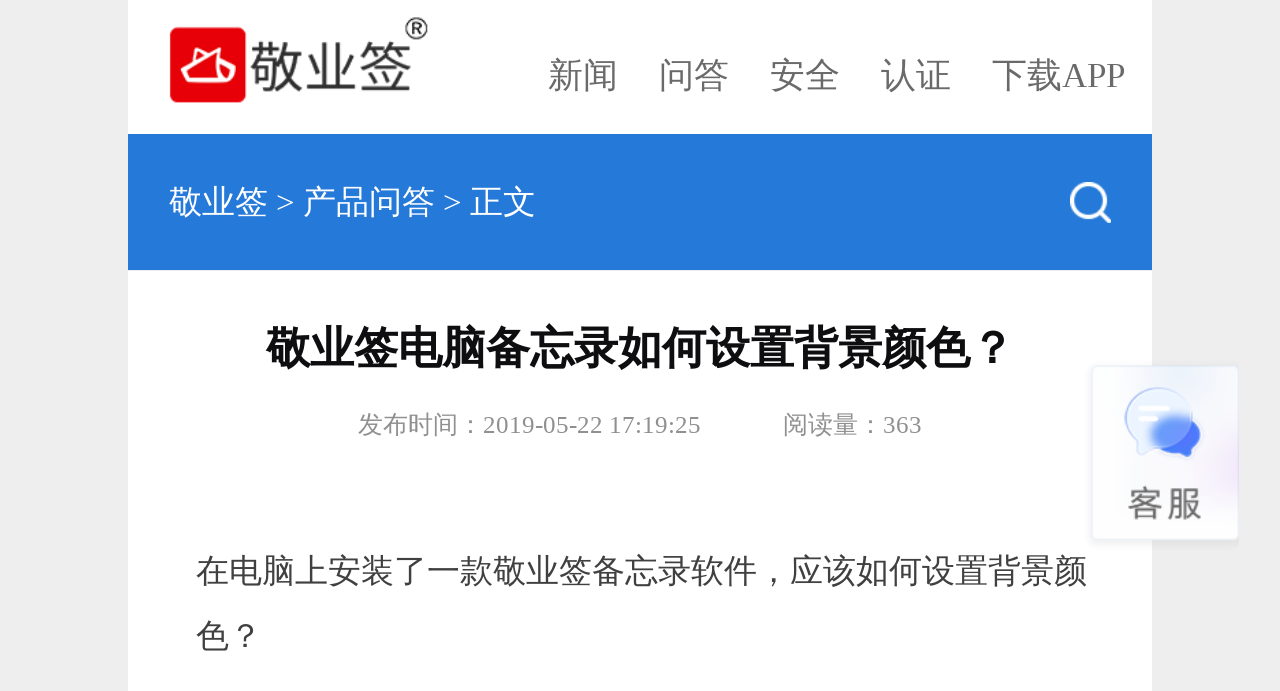

--- FILE ---
content_type: text/html; charset=utf-8
request_url: https://m.jingyeqian.com/faq-6400.html
body_size: 4148
content:
<!DOCTYPE html>
<html>
<head>
    <meta charset="utf-8">
    <meta http-equiv="X-UA-Compatible" content="IE=edge">
    <meta name="viewport" content="initial-scale=1, maximum-scale=1">
    <meta http-equiv="Cache-Control" content="no-transform">
    <meta http-equiv="Cache-Control" content="no-siteapp">
    <meta name="applicable-device" content="mobile">
    <meta name="apple-mobile-web-app-capable" content="yes">
    <meta name="apple-mobile-web-app-status-bar-style" content="black">
    <title>敬业签电脑备忘录如何设置背景颜色？ - 敬业签</title>
    <meta name="keywords" content="敬业签,便签,便签软件,桌面便签,手机便签,便签问题,便签问答,桌面便签问题,手机便签问题" />
    <meta name="description" content="在电脑上安装了一款敬业签备忘录软件，应该如何设置背景颜色？" />
    <meta property="og:image" content="https://www.jingyeqian.com/logo.png " />
    <link rel="canonical" href="https://www.jingyeqian.com/faq-6400.html" />
    <meta property="og:type" content="article">
    <meta property="og:title" content="敬业签电脑备忘录如何设置背景颜色？">
    <meta property="og:description" content="在电脑上安装了一款敬业签备忘录软件，应该如何设置背景颜色？">
    <meta property="og:url" content="https://www.jingyeqian.com/faq-6400.html">
    <link rel="shortcut icon"  href="https://images.jingyeqian.com/favicon.ico"  type="image/x-icon" />
    <script src="/js/flexible.js" type="text/javascript" charset="utf-8"></script>
    <link rel="stylesheet" type="text/css" href="/css/common.css" />
    <link rel="stylesheet" type="text/css" href="/css/jyqInformation.css" />
</head>
<body>
    
    <!--头部-->
<header class="bar">
    <a href="https://m.jingyeqian.com/" rel="nofollow"><img src="https://images.jingyeqian.com/images/m/LOGO.png" alt="敬业签logo"></a>
    <div class="nav">
        <a href="https://m.jingyeqian.com/news/">新闻</a>
        <a href="https://m.jingyeqian.com/faq/">问答</a>
        <a href="https://m.jingyeqian.com/safety/">安全</a>
        <a href="https://m.jingyeqian.com/renzheng/">认证</a>
        <a class="downloadApp">下载APP</a>
    </div>
</header>
<div style="height:0.98rem"></div>
<!--面包屑导航-->
<div class="breadcrumb">
    <div class="content-title">
        <a href="/">敬业签</a>
        >
        <a href="/faq/">产品问答</a> >
        正文
    </div>
    <a href="/search/result" class="searchBtn"></a>
</div>
<div class="faq-detail content-modules-top article">
    <h1 class="detail-title">敬业签电脑备忘录如何设置背景颜色？</h1>
    <div class="detail-info">
        <span>发布时间：2019-05-22 17:19:25</span>
        阅读量：<span id="faq-detail-viewNum" data-qid="6400">362</span>
    </div>
    <div class="detail-content question">
        <p><p>在电脑上安装了一款敬业签备忘录软件，应该如何设置背景颜色？</p></p>
    </div>
    <div class="detail-ad">
        <a class="ADdownloadApp"><img style="max-width:100%;display:inline-block" src="https://images.jingyeqian.com/other/m20180720.jpg" /></a>
    </div>
    <div class="answer">
            <div class="answer-top">
                <h2>最新回答</h2>
                
            </div>
                <div class="detail-content">
                    <p><p>敬业签电脑备忘录设置背景颜色：</p><p>1、在电脑桌面点击这款备忘录软件图标，输入其账号和密码，点击登录进入主页面；</p><p>2、在主页面的上方菜单中，找到“三个圆点”标志，在其下拉菜单中找到“皮肤”选项并点击；</p><p>3、进入皮肤设置的页面，用户选择自己喜欢的背景颜色，点击勾选即可调整为新的背景颜色。</p></p>
                </div>
                <div class="feedback" data-aid="6350">
                    <a href="#" class="link a-zan-help" rel="nofollow">（0）有用</a>
                    <a href="#" class="link a-zan-unHelp" rel="nofollow">（0）无用</a>
                </div>
    </div>
    <div class="detail-ad">
        <a class="ADdownloadApp"><img style="max-width:100%;display:inline-block" src="https://images.jingyeqian.com/other/m20180720.jpg" /></a>
    </div>
    <div class="detail-prevAndNext faqPrevAndNext">
        <p>
            <span>上一篇：</span>
                <a href="/faq-6399.html" title="手机上使用的便签能加密码吗？">手机上使用的便签能加密码吗？</a>
        </p>
        <p>
            <span>下一篇：</span>
                <a href="/faq-6401.html" title="敬业签手机云便签如何设置字体颜色？">敬业签手机云便签如何设置字体颜色？</a>
        </p>
    </div>
</div>
 <!--相关问答-->
<div class="content-modules help">
    <div class="content-modules-title">
        <div class="titleBox">
            <b></b>
            <span>相关问答</span>
            <div class="icon"></div>
        </div>
        <span class="tips">敬业签用户关注的内容推荐</span>
    </div>
    <div class="content-modules-list">
        <ul class="information-list-text">
                <li>
                    <h1 class="title"><a href="/faq-146781.html" title="荣耀手机笔记app删除信息后有办法恢复吗？">荣耀手机笔记app删除信息后有办法恢复吗？</a></h1>
                    <div class="time">
                        <p>2023-08-17 16:44:59</p>
                    </div>
                </li>
                <li>
                    <h1 class="title"><a href="/faq-146780.html" title="荣耀手机笔记app删除记录后能找回吗？">荣耀手机笔记app删除记录后能找回吗？</a></h1>
                    <div class="time">
                        <p>2023-08-16 16:44:59</p>
                    </div>
                </li>
                <li>
                    <h1 class="title"><a href="/faq-146779.html" title="怎样恢复荣耀手机笔记app中被删除的内容？">怎样恢复荣耀手机笔记app中被删除的内容？</a></h1>
                    <div class="time">
                        <p>2023-08-15 16:44:59</p>
                    </div>
                </li>
                <li>
                    <h1 class="title"><a href="/faq-146778.html" title="怎样在手机上恢复被删除的备忘录？">怎样在手机上恢复被删除的备忘录？</a></h1>
                    <div class="time">
                        <p>2023-08-25 16:44:08</p>
                    </div>
                </li>
                <li>
                    <h1 class="title"><a href="/faq-146777.html" title="手机备忘录被意外删除了怎么办？">手机备忘录被意外删除了怎么办？</a></h1>
                    <div class="time">
                        <p>2023-08-24 16:44:08</p>
                    </div>
                </li>

        </ul>
    </div>
</div>
<!--相关文章-->
<div class="content-modules new">
    <div class="content-modules-title">
        <div class="titleBox">
            <b></b>
            <span>相关文章</span>
        </div>
        <span class="tips">敬业签用户关注的相关文章</span>
    </div>
    <div class="content-modules-list">
        <ul class="information-list-pic">
                <li>
                    <div class="pic">
                        <a href="/news-39202.html" rel="nofollow"><img src="https://images.jingyeqian.com/img/2026/01/19/6390441483983790014916973.png" /></a>
                    </div>
                    <div class="text">
                        <h1 class="title"><a href="/news-39202.html">便签云游是什么功能？怎样在桌面上开启便签云游？</a></h1>
                        <div class="info-Box">
                            <a href="/news/n.html" class="type">新闻动态</a>
                            <span class="time">2026-01-19 13:30:00</span>
                        </div>
                    </div>
                </li>
                <li>
                    <div class="pic">
                        <a href="/news-39201.html" rel="nofollow"><img src="https://images.jingyeqian.com/img/2026/01/19/6390441468884866462914990.png" /></a>
                    </div>
                    <div class="text">
                        <h1 class="title"><a href="/news-39201.html">文字记录能力强，还能统计字数的笔记便签软件</a></h1>
                        <div class="info-Box">
                            <a href="/news/n.html" class="type">新闻动态</a>
                            <span class="time">2026-01-19 11:30:00</span>
                        </div>
                    </div>
                </li>
                <li>
                    <div class="pic">
                        <a href="/news-39191.html" rel="nofollow"><img src="https://images.jingyeqian.com/img/2026/01/13/6390389636631747151934156.png" /></a>
                    </div>
                    <div class="text">
                        <h1 class="title"><a href="/news-39191.html">如何制作带文件的电子备忘录？能上传文件附件的备忘录工具</a></h1>
                        <div class="info-Box">
                            <a href="/news/n.html" class="type">新闻动态</a>
                            <span class="time">2026-01-18 11:30:00</span>
                        </div>
                    </div>
                </li>
                <li>
                    <div class="pic">
                        <a href="/news-39188.html" rel="nofollow"><img src="https://images.jingyeqian.com/img/2026/01/12/6390381163830763851748604.png" /></a>
                    </div>
                    <div class="text">
                        <h1 class="title"><a href="/news-39188.html">作为职场新人，应该怎么选择办公待办软件</a></h1>
                        <div class="info-Box">
                            <a href="/news/n.html" class="type">新闻动态</a>
                            <span class="time">2026-01-17 11:30:00</span>
                        </div>
                    </div>
                </li>
                <li>
                    <div class="pic">
                        <a href="/news-39200.html" rel="nofollow"><img src="https://images.jingyeqian.com/img/2026/01/16/6390415599637014638353802.png" /></a>
                    </div>
                    <div class="text">
                        <h1 class="title"><a href="/news-39200.html">不同手机间怎么完成便签互传？支持导出的便签app</a></h1>
                        <div class="info-Box">
                            <a href="/news/n.html" class="type">新闻动态</a>
                            <span class="time">2026-01-16 14:30:00</span>
                        </div>
                    </div>
                </li>
        </ul>
    </div>
</div>

<div class="footer">
    ©2017-2026 &nbsp;&nbsp;河南礼恰网络科技有限公司<br />  <a href="http://hcainfo.miitbeian.gov.cn/publish/query/indexFirst.action" target="_blank" rel="nofollow">豫ICP备17007452号-2</a>  豫B2-20170460<br />
    <img src="https://images.jingyeqian.com/images/p/ghs.png">豫公网安备41070202000535号
</div>
    <a href="https://mobile.jingyeqian.com/static/wxkefu.html" target="_blank" rel="nofollow" style="display:block;top:50%;right:0.3rem;position:fixed;"><img src="/images/M_kfxf.png" style="width:1.2rem;height:1.4rem;" /></a>
    <script type='text/javascript' src='/content/js/zepto.js?v=1.2.0' charset='utf-8'></script>
    <script>
        $.config = {
            router: false
        }
    </script>
    <!-- 百度小程序 -->
    <script type="text/javascript" src="https://b.bdstatic.com/searchbox/icms/searchbox/js/swan-2.0.20.js"></script>
    <script src="/Content/js/baiduboxapp.js" type="text/javascript" charset="utf-8"></script>
    
    <script type='text/javascript' src='/content/js/faq.js' charset='utf-8'></script>
    <script type="application/ld+json">
        {
        "@context": "https://ziyuan.baidu.com/contexts/cambrian.jsonld",
        "@id": "https://m.jingyeqian.com/faq-6400.html",
        "appid": "1575959878410541",
        "title": "在电脑上安装了一款敬业签备忘录软件，应该如何设置背景颜色？_桌面便签和手机便签问答平台 - 敬业签",
        "description": "&lt;p&gt;在电脑上安装了一款敬业签备忘录软件，应该如何设置背景颜色？&lt;/p&gt;",
        "pubDate": "2019-05-22T17:19:25",
        "upDate": "2019-05-22T17:20:11",
        "lrDate": "2019-05-22T17:20:11",
        "data": {
        "WebPage": {
        "headline": "敬业签电脑备忘录如何设置背景颜色？",
        "fromSrc": "敬业签",
        "domain": "企业",
        "category": [
        "问答"
        ],
        "isDeleted": 0
        },
        "Question": [{
        "description": "在电脑上安装了一款敬业签备忘录软件，应该如何设置背景颜色？",
        "acceptedAnswer": "敬业签电脑备忘录设置背景颜色：1、在电脑桌面点击这款备忘录软件图标，输入其账号和密码，点击登录进入主页面；2、在主页面的上方菜单中，找到“三个圆点”标志，在其下拉菜单中找到“皮肤”选项并点击；3、进入皮肤设置的页面，用户选择自己喜欢的背景颜色，点击勾选即可调整为新的背景颜色。"
        }],
        "ImageObject": [{
        "contentUrl": "https://images.jingyeqian.com/other/xiongzhanghao.png",
        "scale": "5:2"
        }],
        "Author": [{
        "name": "敬业签",
        "wapUrl": "https://m.jingyeqian.com/",
        "jobTitle": [
        "软件工程师"
        ],
        "headPortrait": "https://www.jingyeqian.com/logo.png"
        }]
        }
        }
    </script>

    <!--百度链接提交（自动推送）-->
    <script>
        (function () {
            var bp = document.createElement('script');
            var curProtocol = window.location.protocol.split(':')[0];
            if (curProtocol === 'https') {
                bp.src = 'https://zz.bdstatic.com/linksubmit/push.js';
            }
            else {
                bp.src = 'http://push.zhanzhang.baidu.com/push.js';
            }
            var s = document.getElementsByTagName("script")[0];
            s.parentNode.insertBefore(bp, s);
        })();
    </script>
    <!--百度统计-->
    <script>
        var _hmt = _hmt || [];
        (function () {
            var hm = document.createElement("script");
            hm.src = "https://hm.baidu.com/hm.js?cfb9edcc61e2788715f14f9ec9454b50";
            var s = document.getElementsByTagName("script")[0];
            s.parentNode.insertBefore(hm, s);
        })();
    </script>
    <!--CNZZ统计-->
    <script type="text/javascript">var cnzz_protocol = (("https:" == document.location.protocol) ? " https://" : " http://"); document.write(unescape("%3Cspan id='cnzz_stat_icon_1263267460'%3E%3C/span%3E%3Cscript src='" + cnzz_protocol + "s13.cnzz.com/z_stat.php%3Fid%3D1263267460%26show%3Dpic' type='text/javascript'%3E%3C/script%3E"));</script>
</body>
</html>


--- FILE ---
content_type: text/css
request_url: https://m.jingyeqian.com/css/common.css
body_size: 869
content:
body, div, dl, dt, dd, ul, ol, li, h1, h2, h3, h4, h5, h6, 
pre, form, fieldset, input, textarea, p, blockquote, th, td ,button,p{ 
padding: 0;
margin: 0;
}
fieldset, img { 
border: 0;
}
table {
border-collapse: collapse;
border-spacing: 0;
}
ol, ul {
list-style: none;
}
address, caption, cite, code, dfn, em, strong, th, var {
font-weight: normal;
font-style: normal;
}
caption, th {
text-align: left;
}
h1, h2, h3, h4, h5, h6 {
font-weight: normal;
font-size: 100%;
}
q:before, q:after {
content: '';
}
abbr, acronym { 
border: 0;
}
:focus{
	outline: none;
}
a{
text-decoration: none;
color: #666666;
}
.clearfix:after,
.clearfix:before{
    content: ".";
    display: block;
    height: 0;
    clear: both;
    visibility: hidden;
}
/*顶部导航*/
.bar {
    background-color: #fff;
    position: fixed;
    top: 0;
    z-index: 10;
    height: 0.98rem;
    padding-right: 0.2rem;
    padding-left: 0.2rem;
    display: flex;
    justify-content: space-between;
    /*border-bottom: 0.01rem solid #F9F9F9;*/
    width: 7.1rem;
    margin: 0 auto;
}
.bar img{
	display: block;
	margin:0 auto;
    width: 2.04rem;
    height: 0.65rem;
	margin-top:0.12rem;
}
.bar .nav{
	display: flex;
	line-height: 1.1rem;
}
.bar .nav a{
	color:#6a6a6a;
	margin-left: 0.30rem;
	font-size: 0.26rem;
}

/*底部*/
.footer{
	background-color:#171719;
	text-align:center;
	font-size: 0.28rem;
	color:#a6a6a6;
	width: 7.5rem;
    height:2.8rem;
    overflow:hidden;
    padding-top:0.6rem;
    line-height:0.5rem;
}
.footer img{
	width:0.3rem;
	height:0.3rem;
	padding-right:0.04rem;
	position: relative;
	top: 0.04rem;
}
.footer a{
	color:#ffffff;
}
#cnzz_stat_icon_1263267460{
	display: none;
}
body {
    font-family: MicrosoftYaHei;
    background-color: #eee;
    margin: 0 auto;
    max-width: 7.5rem;
}

--- FILE ---
content_type: text/css
request_url: https://m.jingyeqian.com/css/jyqInformation.css
body_size: 2344
content:
/*面包屑导航*/
.breadcrumb{
	width: 6.9rem;
	padding: 0 0.3rem;
	height: 1rem;
	background-color: #2579d8;
	display: flex;
	justify-content: space-between;
	align-items: center;
	color: #FFFFFF;
	font-size: 0.24rem;
	border-bottom: 1px solid #ededed;
}
.breadcrumb .content-title a{
	color: #FFFFFF;
	font-size: 0.24rem;
}
.breadcrumb .searchBtn{
	display: block;
	width: 0.3rem;
	height: 0.3rem;
	background: url(https://images.jingyeqian.com/images/m/information/icon_search.png) no-repeat center;
	background-size: cover;
}

.content-modules-top{
	background-color: #FFFFFF;
	font-family: MicrosoftYaHei;
}

/*图+文字*/
.information-list-pic{
	color: #8d8d8d;
}
.information-list-pic li{
	display: flex;
	justify-content: space-between;
	border-bottom: 0.01rem solid #e6edf0;
    margin-left:0.3rem;
    margin-right:0.3rem;
    padding-bottom:0.4rem;
    padding-top:0.4rem;
}
.information-list-pic li .pic{
	margin-top: 0rem;
}
.information-list-pic li .pic a{
	display: block;
	width: 2.2rem;
	height: 1.48rem;
	background-color: #eae8e8;
}
.information-list-pic li .pic img{
	width: 2.2rem;
	height: 1.48rem;
}
.information-list-pic li .text{
	width: 4.5rem;
}
.information-list-pic li .text .title a{
    font-family: PingFang-SC-Medium;
	font-size: 0.28rem;
	color: #202020;
	line-height: 0.48rem;
	display: -webkit-box;
	-webkit-box-orient: vertical;
	-webkit-line-clamp: 2;
	overflow: hidden;
    height:0.96rem;
}

.information-list-pic li .text .info-Box{
	display: flex;
	align-items: center;
	justify-content: flex-start;
	font-size: 0.2rem;
	line-height: 0.3rem;
	margin-top: 0.26rem;
}
.information-list-pic li .text .info-Box .type{
    font-family: PingFang-SC-Regular;
	font-size: 0.2rem;
	color: #808080;
}
.information-list-pic li .text .info-Box .time{
    font-family: PingFang-SC-Regular;
	font-size: 0.2rem;
	color: #808080;
    margin-left:0.2rem;
}

/*文字*/
.information-list-text{
	overflow: hidden;
}
.information-list-text li{
    margin-left:0.3rem;
    margin-right:0.3rem;
    padding-top:0.4rem;
	border-bottom: 0.01rem solid #f2f3f6;
}
.information-list-text li:last-child{
	border-bottom: none;
}
.information-list-text li .title a{
	font-size: 0.28rem;
	color: #404040;
	line-height: 0.48rem;
	display: -webkit-box;
	-webkit-box-orient: vertical;
	-webkit-line-clamp: 2;
	overflow: hidden;
    	font-family: PingFang-SC-Medium;
}
.information-list-text li .time{
    padding-top:0.3rem;
	padding-bottom: 0.4rem;
}
.information-list-text li .time p{
	line-height: 0.3rem;
	color: #808080;
	font-size: 0.2rem;
    	font-family: PingFang-SC-Medium;
}
.information-list-text li .description{
	padding-bottom: 0.36rem;
}
.information-list-text li .description p{
    	font-family: PingFang-SC-Medium;
	color: #808080;
	font-size: 0.24rem;
	line-height: 0.48rem;
	display: -webkit-box;
	-webkit-box-orient: vertical;
	-webkit-line-clamp: 3;
	overflow: hidden;
}

/*tag标签*/
.tag-list{
	padding: 0.4rem 0.3rem 0;
    display: flex;
    flex-wrap: wrap;
    align-items: center;
}
.tag-list li{
    font-family: PingFang-SC-Medium;
    margin-right: 0.3rem;
	padding: 0 0.2rem;
	height: 0.6rem;
	line-height: 0.6rem;
	color: #404040;
	font-size: 0.28rem;
	margin-bottom: 0.3rem;
}


/*模块标题*/
.content-modules{
	background-color: #FFFFFF;
	font-family: MicrosoftYaHei;
}

.content-modules .content-modules-title{
	background-color: #FFFFFF;
	padding: 0 0.3rem;
	display: flex;
	align-items: center;
	justify-content: space-between;
	height: 1.16rem;
	border-bottom: 1px solid #f2f3f6;
}
.content-modules .content-modules-title .titleBox{
	display: flex;
	align-items: center;
}
.content-modules .content-modules-title .titleBox b{
	display: block;
	width: 0.04rem;
	height: 0.28rem;
	background-color: #3094fa;
	margin-right: 0.2rem;
}
.content-modules .content-modules-title .titleBox span{
	color: #404040;
	font-size: 0.28rem;
    font-family: PingFang-SC-Medium;
}
.content-modules .content-modules-title .tips{
	color: #808080;
	font-size: 0.2rem;
    font-family: PingFang-SC-Medium;
}
.content-modules .content-modules-title .titleBox .icon{
	display: block;
	background-repeat: no-repeat;
	background-size: cover;
	margin-left: 0.14rem;
	position: relative;
	top: 0.02rem;
}
/*模块图标*/
.recommend .content-modules-title .titleBox .icon{
	width: 0.4rem;
	height: 0.4rem;
	background-image: url('../Content/imgs/news/icon_tjnr.png');
    background-repeat:no-repeat;
    background-size:0.4rem 0.4rem;
}
.new .content-modules-title .titleBox .icon{
	width: 0.4rem;
	height: 0.4rem;
	background-image: url('../Content/imgs/news/icon_zxfb.png');
       background-repeat:no-repeat;
    background-size:0.4rem 0.4rem;
}
.help .content-modules-title .titleBox .icon{
	width: 0.4rem;
	height: 0.4rem;
	background-image: url('../Content/imgs/news/icon_tjwd.png');
       background-repeat:no-repeat;
    background-size:0.4rem 0.4rem;
}
.hot .content-modules-title .titleBox .icon{
	width: 0.4rem;
	height: 0.4rem;
	background-image: url('../Content/imgs/news/icon_rdnr.png');
       background-repeat:no-repeat;
    background-size:0.4rem 0.4rem;
}
.tag .content-modules-title .titleBox .icon{
		width: 0.4rem;
	height: 0.4rem;
	background-image: url('../Content/imgs/news/icon_tag.png');
       background-repeat:no-repeat;
    background-size:0.4rem 0.4rem;
}

/*分页*/
.paging{
	padding: 0.4rem 0;
	background-color: #FFFFFF;
	display: flex;
	justify-content: space-between;
    padding-left:0.75rem;
    padding-right:0.75rem;
}
.paging a{
	line-height: 0.48rem;
	color: #ffffff;
	font-size: 0.24rem;
    width: 1.2rem;
	height: 0.48rem;
	background-color: #3094fa;
	border-radius: 0.04rem;
    display:flex;
    flex-direction:column;
    justify-content:center;
    align-items:center;
    font-family: PingFang-SC-Medium;
}

/*新闻详情*/
.article .detail-title{
    	font-family: PingFang-SC-Medium;
	color: #0e0e10;
	font-size: 0.32rem;
	line-height: 0.54rem;
	display: -webkit-box;
	-webkit-box-orient: vertical;
	-webkit-line-clamp: 2;
	overflow: hidden;
	padding: 0.3rem 0.5rem 0.05rem;
	font-weight: 800;
    text-align:center;
}
.article .detail-info{
    	font-family: PingFang-SC-Regular;
	padding: 0 0.2rem;
	display: flex;
	align-items: center;
	color: #909090;
	font-size: 0.18rem;
	line-height: 0.48rem;
	margin-bottom: 0.25rem;
    justify-content:center;
}

.article .detail-info span:first-child{
	margin-right: 0.6rem;
}
.article .detail-ad img{
	display: block;
	width: 100%;
	height: auto;
}
.article .detail-content{
     width:6.9rem;
    margin-left:0.3rem;
    margin-top:0.6rem;
}

.article .detail-content p,.detail-content a{
	font-family: PingFang-SC-Regular !important;
	font-size: 0.24rem !important;
	font-weight: normal !important;
	font-stretch: normal !important;
	line-height: 0.48rem !important;
	letter-spacing: 0px !important;
	color: #404040 !important;
}
.article .detail-content img{
    display:block;
    width:6.9rem !important;
    height:auto !important;
}
.article .detail-content a{
    color:#3094fa !important;
}


.article .detail-prevAndNext{
	border-top: 0.01rem solid #f2f3f6;
    width:6.9rem;
    margin-left:0.3rem;
    padding-top:0.4rem;
    padding-bottom:0.4rem;
}
.article .detail-prevAndNext.faqPrevAndNext{
	border-top: none;
}
.article .detail-prevAndNext p{
	overflow: hidden;
	text-overflow:ellipsis;
	white-space: nowrap;
}
.article .detail-prevAndNext p:first-child{
	margin-bottom: 0.29rem;
}
.article .detail-prevAndNext p span,.article .detail-prevAndNext p a{
	font-family: PingFang-SC-Medium;
	font-size: 0.24rem;
	color: #404040;
}
/*新闻详情*/
.news-detail .detail-tags{
	padding: 0.18rem 0.2rem 0.3rem;
	display: flex;
	flex-wrap: wrap;
	align-items: center;
	line-height: 0.4rem;
}
.news-detail .detail-tags span{
    	font-family: PingFang-SC-Medium;
	color: #808080;
	font-size: 0.24rem;
}

.news-detail .detail-tags a{
	color: #808080;
	font-size: 0.24rem;
	margin: 0 0.14rem;
}
/*faq详情*/
.faq-detail .detail-info{
	margin-bottom: 0.1rem;
}
.faq-detail .detail-content{
	padding: 0 0.2rem;
}
.faq-detail .question p{
	color: #666666;
	margin-bottom: 0.38rem;
}
.faq-detail .answer-top{
	height: 1.1rem;
	padding: 0 0.2rem;
	display: flex;
	justify-content: space-between;
	align-items: center;
}
.faq-detail .answer-top h2{
	color: #2a2a2a;
	font-size: 0.32rem;
	font-weight: 600;
} 
.faq-detail .answer-top .share{
	display: flex;
	align-items: center;
}
.faq-detail .answer-top .share span{
	color: #333333;
	font-size: 0.24rem;
}
.share a {
    cursor: pointer;
    height: 0.2rem;
    width: 0.2rem;
    margin-right: 0.2rem;
    background-size: cover;
    background-repeat: no-repeat;
}
.share .shareQQ {
    background-image: url(../Content/imgs/icon_share_qq_b.png);
}
.share .shareSina {
    background-image: url(../Content/imgs/icon_share_sina_b.png);
}
.share .shareWX {
   background-image: url(../Content/imgs/icon_share_wx_b.png);
}
.faq-detail .feedback{
	display: flex;
	justify-content: space-around;
	align-content: center;
	margin: 0.28rem 0 0.5rem;
}
.faq-detail .feedback a{
	width: 2.14rem;
	text-align: center;
	height: 0.64rem;
	line-height: 0.64rem;
	background-color: #ffffff;
	border-radius: 0.05rem;
	border: solid 1px #CECECE;
	color: #666666;
	font-size: 0.22rem;
}

/*搜索*/
.searchPanel{
	width: 100%;
	padding: 0.4rem 0;
}
.searchPanel .searchBox{
	width: 6.88rem;
	height: 0.68rem;
	margin: 0 auto;
	background-color: #ffffff;
	border-radius: 0.05rem;
	border: solid 1px #c8c8c8;
	display: flex;
	align-items: center;
}
.searchPanel .searchBox .icon{
	width: 0.26rem;
	height: 0.26rem;
	background: url(https://images.jingyeqian.com/images/m/information/search.png) no-repeat;
	background-size: cover;
	margin: 0 0.16rem 0 0.2rem;
}
.searchPanel .searchBox #search{
	width: 5.23rem;
	height: 0.68rem;
	border: none;
	color: #464646;
	font-size: 0.24rem;
}
.searchPanel .searchBox .line{
	width: 0.01rem;
	height: 0.44rem;
	background-color: #e4e4e4;
}
.searchPanel .searchBox .searchBtn{
	width: 1rem;
	height: 0.68rem;
	border: none;
	color: #464646;
	background-color: #FFFFFF;
	font-size: 0.24rem;
}
#search::-webkit-input-placeholder { 
    color:#dcdcdc;
}
.search-result-list{
	margin-top: 0;
}
.search-noResult{
	/*height: 5.7rem;*/
	width: 100%;
	/*padding-top: 0.05rem;*/
    overflow:hidden;
}
.search-noResult img{
	display: block;
	width: 3rem;
	height: 3rem;
	margin: 0 auto;	
    margin-top:1.48rem;
}
.search-noResult p{
	color: #b6b6b6;
    	font-family: PingFang-SC-Medium;
	font-size: 0.28rem;
	line-height: 0.48rem;
	text-align: center;
	margin: 0.8rem 0 0.4rem;
}
.search-noResult .contact{
	display: block;
	margin: 0 auto;
	width: 4.8rem;
	text-align: center;
	height: 0.8rem;
	line-height: 0.8rem;
	background-color: #3094fa;
	border-radius: 0.08rem;
	color: white;
	font-size: 0.28rem;
    	font-family: PingFang-SC-Medium;
        margin-bottom:1rem;
}

/*tag标签*/
.tag-result-list{
	margin-top: 0;
}


--- FILE ---
content_type: application/javascript
request_url: https://m.jingyeqian.com/content/js/zepto.js?v=1.2.0
body_size: 17001
content:
/* Zepto v1.2.0 - zepto event ajax form ie - zeptojs.com/license */
(function (global, factory) {
    if (typeof define === 'function' && define.amd)
        define(function () { return factory(global) })
    else
        factory(global)
}(this, function (window) {
    var Zepto = (function () {
        var undefined, key, $, classList, emptyArray = [], concat = emptyArray.concat, filter = emptyArray.filter, slice = emptyArray.slice,
          document = window.document,
          elementDisplay = {}, classCache = {},
          cssNumber = { 'column-count': 1, 'columns': 1, 'font-weight': 1, 'line-height': 1, 'opacity': 1, 'z-index': 1, 'zoom': 1 },
          fragmentRE = /^\s*<(\w+|!)[^>]*>/,
          singleTagRE = /^<(\w+)\s*\/?>(?:<\/\1>|)$/,
          tagExpanderRE = /<(?!area|br|col|embed|hr|img|input|link|meta|param)(([\w:]+)[^>]*)\/>/ig,
          rootNodeRE = /^(?:body|html)$/i,
          capitalRE = /([A-Z])/g,

          // special attributes that should be get/set via method calls
          methodAttributes = ['val', 'css', 'html', 'text', 'data', 'width', 'height', 'offset'],

          adjacencyOperators = ['after', 'prepend', 'before', 'append'],
          table = document.createElement('table'),
          tableRow = document.createElement('tr'),
          containers = {
              'tr': document.createElement('tbody'),
              'tbody': table, 'thead': table, 'tfoot': table,
              'td': tableRow, 'th': tableRow,
              '*': document.createElement('div')
          },
          readyRE = /complete|loaded|interactive/,
          simpleSelectorRE = /^[\w-]*$/,
          class2type = {},
          toString = class2type.toString,
          zepto = {},
          camelize, uniq,
          tempParent = document.createElement('div'),
          propMap = {
              'tabindex': 'tabIndex',
              'readonly': 'readOnly',
              'for': 'htmlFor',
              'class': 'className',
              'maxlength': 'maxLength',
              'cellspacing': 'cellSpacing',
              'cellpadding': 'cellPadding',
              'rowspan': 'rowSpan',
              'colspan': 'colSpan',
              'usemap': 'useMap',
              'frameborder': 'frameBorder',
              'contenteditable': 'contentEditable'
          },
          isArray = Array.isArray ||
            function (object) { return object instanceof Array }

        zepto.matches = function (element, selector) {
            if (!selector || !element || element.nodeType !== 1) return false
            var matchesSelector = element.matches || element.webkitMatchesSelector ||
                                  element.mozMatchesSelector || element.oMatchesSelector ||
                                  element.matchesSelector
            if (matchesSelector) return matchesSelector.call(element, selector)
            // fall back to performing a selector:
            var match, parent = element.parentNode, temp = !parent
            if (temp) (parent = tempParent).appendChild(element)
            match = ~zepto.qsa(parent, selector).indexOf(element)
            temp && tempParent.removeChild(element)
            return match
        }

        function type(obj) {
            return obj == null ? String(obj) :
              class2type[toString.call(obj)] || "object"
        }

        function isFunction(value) { return type(value) == "function" }
        function isWindow(obj) { return obj != null && obj == obj.window }
        function isDocument(obj) { return obj != null && obj.nodeType == obj.DOCUMENT_NODE }
        function isObject(obj) { return type(obj) == "object" }
        function isPlainObject(obj) {
            return isObject(obj) && !isWindow(obj) && Object.getPrototypeOf(obj) == Object.prototype
        }

        function likeArray(obj) {
            var length = !!obj && 'length' in obj && obj.length,
              type = $.type(obj)

            return 'function' != type && !isWindow(obj) && (
              'array' == type || length === 0 ||
                (typeof length == 'number' && length > 0 && (length - 1) in obj)
            )
        }

        function compact(array) { return filter.call(array, function (item) { return item != null }) }
        function flatten(array) { return array.length > 0 ? $.fn.concat.apply([], array) : array }
        camelize = function (str) { return str.replace(/-+(.)?/g, function (match, chr) { return chr ? chr.toUpperCase() : '' }) }
        function dasherize(str) {
            return str.replace(/::/g, '/')
                   .replace(/([A-Z]+)([A-Z][a-z])/g, '$1_$2')
                   .replace(/([a-z\d])([A-Z])/g, '$1_$2')
                   .replace(/_/g, '-')
                   .toLowerCase()
        }
        uniq = function (array) { return filter.call(array, function (item, idx) { return array.indexOf(item) == idx }) }

        function classRE(name) {
            return name in classCache ?
              classCache[name] : (classCache[name] = new RegExp('(^|\\s)' + name + '(\\s|$)'))
        }

        function maybeAddPx(name, value) {
            return (typeof value == "number" && !cssNumber[dasherize(name)]) ? value + "px" : value
        }

        function defaultDisplay(nodeName) {
            var element, display
            if (!elementDisplay[nodeName]) {
                element = document.createElement(nodeName)
                document.body.appendChild(element)
                display = getComputedStyle(element, '').getPropertyValue("display")
                element.parentNode.removeChild(element)
                display == "none" && (display = "block")
                elementDisplay[nodeName] = display
            }
            return elementDisplay[nodeName]
        }

        function children(element) {
            return 'children' in element ?
              slice.call(element.children) :
              $.map(element.childNodes, function (node) { if (node.nodeType == 1) return node })
        }

        function Z(dom, selector) {
            var i, len = dom ? dom.length : 0
            for (i = 0; i < len; i++) this[i] = dom[i]
            this.length = len
            this.selector = selector || ''
        }

        // `$.zepto.fragment` takes a html string and an optional tag name
        // to generate DOM nodes from the given html string.
        // The generated DOM nodes are returned as an array.
        // This function can be overridden in plugins for example to make
        // it compatible with browsers that don't support the DOM fully.
        zepto.fragment = function (html, name, properties) {
            var dom, nodes, container

            // A special case optimization for a single tag
            if (singleTagRE.test(html)) dom = $(document.createElement(RegExp.$1))

            if (!dom) {
                if (html.replace) html = html.replace(tagExpanderRE, "<$1></$2>")
                if (name === undefined) name = fragmentRE.test(html) && RegExp.$1
                if (!(name in containers)) name = '*'

                container = containers[name]
                container.innerHTML = '' + html
                dom = $.each(slice.call(container.childNodes), function () {
                    container.removeChild(this)
                })
            }

            if (isPlainObject(properties)) {
                nodes = $(dom)
                $.each(properties, function (key, value) {
                    if (methodAttributes.indexOf(key) > -1) nodes[key](value)
                    else nodes.attr(key, value)
                })
            }

            return dom
        }

        // `$.zepto.Z` swaps out the prototype of the given `dom` array
        // of nodes with `$.fn` and thus supplying all the Zepto functions
        // to the array. This method can be overridden in plugins.
        zepto.Z = function (dom, selector) {
            return new Z(dom, selector)
        }

        // `$.zepto.isZ` should return `true` if the given object is a Zepto
        // collection. This method can be overridden in plugins.
        zepto.isZ = function (object) {
            return object instanceof zepto.Z
        }

        // `$.zepto.init` is Zepto's counterpart to jQuery's `$.fn.init` and
        // takes a CSS selector and an optional context (and handles various
        // special cases).
        // This method can be overridden in plugins.
        zepto.init = function (selector, context) {
            var dom
            // If nothing given, return an empty Zepto collection
            if (!selector) return zepto.Z()
                // Optimize for string selectors
            else if (typeof selector == 'string') {
                selector = selector.trim()
                // If it's a html fragment, create nodes from it
                // Note: In both Chrome 21 and Firefox 15, DOM error 12
                // is thrown if the fragment doesn't begin with <
                if (selector[0] == '<' && fragmentRE.test(selector))
                    dom = zepto.fragment(selector, RegExp.$1, context), selector = null
                    // If there's a context, create a collection on that context first, and select
                    // nodes from there
                else if (context !== undefined) return $(context).find(selector)
                    // If it's a CSS selector, use it to select nodes.
                else dom = zepto.qsa(document, selector)
            }
                // If a function is given, call it when the DOM is ready
            else if (isFunction(selector)) return $(document).ready(selector)
                // If a Zepto collection is given, just return it
            else if (zepto.isZ(selector)) return selector
            else {
                // normalize array if an array of nodes is given
                if (isArray(selector)) dom = compact(selector)
                    // Wrap DOM nodes.
                else if (isObject(selector))
                    dom = [selector], selector = null
                    // If it's a html fragment, create nodes from it
                else if (fragmentRE.test(selector))
                    dom = zepto.fragment(selector.trim(), RegExp.$1, context), selector = null
                    // If there's a context, create a collection on that context first, and select
                    // nodes from there
                else if (context !== undefined) return $(context).find(selector)
                    // And last but no least, if it's a CSS selector, use it to select nodes.
                else dom = zepto.qsa(document, selector)
            }
            // create a new Zepto collection from the nodes found
            return zepto.Z(dom, selector)
        }

        // `$` will be the base `Zepto` object. When calling this
        // function just call `$.zepto.init, which makes the implementation
        // details of selecting nodes and creating Zepto collections
        // patchable in plugins.
        $ = function (selector, context) {
            return zepto.init(selector, context)
        }

        function extend(target, source, deep) {
            for (key in source)
                if (deep && (isPlainObject(source[key]) || isArray(source[key]))) {
                    if (isPlainObject(source[key]) && !isPlainObject(target[key]))
                        target[key] = {}
                    if (isArray(source[key]) && !isArray(target[key]))
                        target[key] = []
                    extend(target[key], source[key], deep)
                }
                else if (source[key] !== undefined) target[key] = source[key]
        }

        // Copy all but undefined properties from one or more
        // objects to the `target` object.
        $.extend = function (target) {
            var deep, args = slice.call(arguments, 1)
            if (typeof target == 'boolean') {
                deep = target
                target = args.shift()
            }
            args.forEach(function (arg) { extend(target, arg, deep) })
            return target
        }

        // `$.zepto.qsa` is Zepto's CSS selector implementation which
        // uses `document.querySelectorAll` and optimizes for some special cases, like `#id`.
        // This method can be overridden in plugins.
        zepto.qsa = function (element, selector) {
            var found,
                maybeID = selector[0] == '#',
                maybeClass = !maybeID && selector[0] == '.',
                nameOnly = maybeID || maybeClass ? selector.slice(1) : selector, // Ensure that a 1 char tag name still gets checked
                isSimple = simpleSelectorRE.test(nameOnly)
            return (element.getElementById && isSimple && maybeID) ? // Safari DocumentFragment doesn't have getElementById
              ((found = element.getElementById(nameOnly)) ? [found] : []) :
              (element.nodeType !== 1 && element.nodeType !== 9 && element.nodeType !== 11) ? [] :
              slice.call(
                isSimple && !maybeID && element.getElementsByClassName ? // DocumentFragment doesn't have getElementsByClassName/TagName
                  maybeClass ? element.getElementsByClassName(nameOnly) : // If it's simple, it could be a class
                  element.getElementsByTagName(selector) : // Or a tag
                  element.querySelectorAll(selector) // Or it's not simple, and we need to query all
              )
        }

        function filtered(nodes, selector) {
            return selector == null ? $(nodes) : $(nodes).filter(selector)
        }

        $.contains = document.documentElement.contains ?
          function (parent, node) {
              return parent !== node && parent.contains(node)
          } :
          function (parent, node) {
              while (node && (node = node.parentNode))
                  if (node === parent) return true
              return false
          }

        function funcArg(context, arg, idx, payload) {
            return isFunction(arg) ? arg.call(context, idx, payload) : arg
        }

        function setAttribute(node, name, value) {
            value == null ? node.removeAttribute(name) : node.setAttribute(name, value)
        }

        // access className property while respecting SVGAnimatedString
        function className(node, value) {
            var klass = node.className || '',
                svg = klass && klass.baseVal !== undefined

            if (value === undefined) return svg ? klass.baseVal : klass
            svg ? (klass.baseVal = value) : (node.className = value)
        }

        // "true"  => true
        // "false" => false
        // "null"  => null
        // "42"    => 42
        // "42.5"  => 42.5
        // "08"    => "08"
        // JSON    => parse if valid
        // String  => self
        function deserializeValue(value) {
            try {
                return value ?
                  value == "true" ||
                  (value == "false" ? false :
                    value == "null" ? null :
                    +value + "" == value ? +value :
                    /^[\[\{]/.test(value) ? $.parseJSON(value) :
                    value)
                  : value
            } catch (e) {
                return value
            }
        }

        $.type = type
        $.isFunction = isFunction
        $.isWindow = isWindow
        $.isArray = isArray
        $.isPlainObject = isPlainObject

        $.isEmptyObject = function (obj) {
            var name
            for (name in obj) return false
            return true
        }

        $.isNumeric = function (val) {
            var num = Number(val), type = typeof val
            return val != null && type != 'boolean' &&
              (type != 'string' || val.length) &&
              !isNaN(num) && isFinite(num) || false
        }

        $.inArray = function (elem, array, i) {
            return emptyArray.indexOf.call(array, elem, i)
        }

        $.camelCase = camelize
        $.trim = function (str) {
            return str == null ? "" : String.prototype.trim.call(str)
        }

        // plugin compatibility
        $.uuid = 0
        $.support = {}
        $.expr = {}
        $.noop = function () { }

        $.map = function (elements, callback) {
            var value, values = [], i, key
            if (likeArray(elements))
                for (i = 0; i < elements.length; i++) {
                    value = callback(elements[i], i)
                    if (value != null) values.push(value)
                }
            else
                for (key in elements) {
                    value = callback(elements[key], key)
                    if (value != null) values.push(value)
                }
            return flatten(values)
        }

        $.each = function (elements, callback) {
            var i, key
            if (likeArray(elements)) {
                for (i = 0; i < elements.length; i++)
                    if (callback.call(elements[i], i, elements[i]) === false) return elements
            } else {
                for (key in elements)
                    if (callback.call(elements[key], key, elements[key]) === false) return elements
            }

            return elements
        }

        $.grep = function (elements, callback) {
            return filter.call(elements, callback)
        }

        if (window.JSON) $.parseJSON = JSON.parse

        // Populate the class2type map
        $.each("Boolean Number String Function Array Date RegExp Object Error".split(" "), function (i, name) {
            class2type["[object " + name + "]"] = name.toLowerCase()
        })

        // Define methods that will be available on all
        // Zepto collections
        $.fn = {
            constructor: zepto.Z,
            length: 0,

            // Because a collection acts like an array
            // copy over these useful array functions.
            forEach: emptyArray.forEach,
            reduce: emptyArray.reduce,
            push: emptyArray.push,
            sort: emptyArray.sort,
            splice: emptyArray.splice,
            indexOf: emptyArray.indexOf,
            concat: function () {
                var i, value, args = []
                for (i = 0; i < arguments.length; i++) {
                    value = arguments[i]
                    args[i] = zepto.isZ(value) ? value.toArray() : value
                }
                return concat.apply(zepto.isZ(this) ? this.toArray() : this, args)
            },

            // `map` and `slice` in the jQuery API work differently
            // from their array counterparts
            map: function (fn) {
                return $($.map(this, function (el, i) { return fn.call(el, i, el) }))
            },
            slice: function () {
                return $(slice.apply(this, arguments))
            },

            ready: function (callback) {
                // need to check if document.body exists for IE as that browser reports
                // document ready when it hasn't yet created the body element
                if (readyRE.test(document.readyState) && document.body) callback($)
                else document.addEventListener('DOMContentLoaded', function () { callback($) }, false)
                return this
            },
            get: function (idx) {
                return idx === undefined ? slice.call(this) : this[idx >= 0 ? idx : idx + this.length]
            },
            toArray: function () { return this.get() },
            size: function () {
                return this.length
            },
            remove: function () {
                return this.each(function () {
                    if (this.parentNode != null)
                        this.parentNode.removeChild(this)
                })
            },
            each: function (callback) {
                emptyArray.every.call(this, function (el, idx) {
                    return callback.call(el, idx, el) !== false
                })
                return this
            },
            filter: function (selector) {
                if (isFunction(selector)) return this.not(this.not(selector))
                return $(filter.call(this, function (element) {
                    return zepto.matches(element, selector)
                }))
            },
            add: function (selector, context) {
                return $(uniq(this.concat($(selector, context))))
            },
            is: function (selector) {
                return this.length > 0 && zepto.matches(this[0], selector)
            },
            not: function (selector) {
                var nodes = []
                if (isFunction(selector) && selector.call !== undefined)
                    this.each(function (idx) {
                        if (!selector.call(this, idx)) nodes.push(this)
                    })
                else {
                    var excludes = typeof selector == 'string' ? this.filter(selector) :
                      (likeArray(selector) && isFunction(selector.item)) ? slice.call(selector) : $(selector)
                    this.forEach(function (el) {
                        if (excludes.indexOf(el) < 0) nodes.push(el)
                    })
                }
                return $(nodes)
            },
            has: function (selector) {
                return this.filter(function () {
                    return isObject(selector) ?
                      $.contains(this, selector) :
                      $(this).find(selector).size()
                })
            },
            eq: function (idx) {
                return idx === -1 ? this.slice(idx) : this.slice(idx, +idx + 1)
            },
            first: function () {
                var el = this[0]
                return el && !isObject(el) ? el : $(el)
            },
            last: function () {
                var el = this[this.length - 1]
                return el && !isObject(el) ? el : $(el)
            },
            find: function (selector) {
                var result, $this = this
                if (!selector) result = $()
                else if (typeof selector == 'object')
                    result = $(selector).filter(function () {
                        var node = this
                        return emptyArray.some.call($this, function (parent) {
                            return $.contains(parent, node)
                        })
                    })
                else if (this.length == 1) result = $(zepto.qsa(this[0], selector))
                else result = this.map(function () { return zepto.qsa(this, selector) })
                return result
            },
            closest: function (selector, context) {
                var nodes = [], collection = typeof selector == 'object' && $(selector)
                this.each(function (_, node) {
                    while (node && !(collection ? collection.indexOf(node) >= 0 : zepto.matches(node, selector)))
                        node = node !== context && !isDocument(node) && node.parentNode
                    if (node && nodes.indexOf(node) < 0) nodes.push(node)
                })
                return $(nodes)
            },
            parents: function (selector) {
                var ancestors = [], nodes = this
                while (nodes.length > 0)
                    nodes = $.map(nodes, function (node) {
                        if ((node = node.parentNode) && !isDocument(node) && ancestors.indexOf(node) < 0) {
                            ancestors.push(node)
                            return node
                        }
                    })
                return filtered(ancestors, selector)
            },
            parent: function (selector) {
                return filtered(uniq(this.pluck('parentNode')), selector)
            },
            children: function (selector) {
                return filtered(this.map(function () { return children(this) }), selector)
            },
            contents: function () {
                return this.map(function () { return this.contentDocument || slice.call(this.childNodes) })
            },
            siblings: function (selector) {
                return filtered(this.map(function (i, el) {
                    return filter.call(children(el.parentNode), function (child) { return child !== el })
                }), selector)
            },
            empty: function () {
                return this.each(function () { this.innerHTML = '' })
            },
            // `pluck` is borrowed from Prototype.js
            pluck: function (property) {
                return $.map(this, function (el) { return el[property] })
            },
            show: function () {
                return this.each(function () {
                    this.style.display == "none" && (this.style.display = '')
                    if (getComputedStyle(this, '').getPropertyValue("display") == "none")
                        this.style.display = defaultDisplay(this.nodeName)
                })
            },
            replaceWith: function (newContent) {
                return this.before(newContent).remove()
            },
            wrap: function (structure) {
                var func = isFunction(structure)
                if (this[0] && !func)
                    var dom = $(structure).get(0),
                        clone = dom.parentNode || this.length > 1

                return this.each(function (index) {
                    $(this).wrapAll(
                      func ? structure.call(this, index) :
                        clone ? dom.cloneNode(true) : dom
                    )
                })
            },
            wrapAll: function (structure) {
                if (this[0]) {
                    $(this[0]).before(structure = $(structure))
                    var children
                    // drill down to the inmost element
                    while ((children = structure.children()).length) structure = children.first()
                    $(structure).append(this)
                }
                return this
            },
            wrapInner: function (structure) {
                var func = isFunction(structure)
                return this.each(function (index) {
                    var self = $(this), contents = self.contents(),
                        dom = func ? structure.call(this, index) : structure
                    contents.length ? contents.wrapAll(dom) : self.append(dom)
                })
            },
            unwrap: function () {
                this.parent().each(function () {
                    $(this).replaceWith($(this).children())
                })
                return this
            },
            clone: function () {
                return this.map(function () { return this.cloneNode(true) })
            },
            hide: function () {
                return this.css("display", "none")
            },
            toggle: function (setting) {
                return this.each(function () {
                    var el = $(this)
                    ; (setting === undefined ? el.css("display") == "none" : setting) ? el.show() : el.hide()
                })
            },
            prev: function (selector) { return $(this.pluck('previousElementSibling')).filter(selector || '*') },
            next: function (selector) { return $(this.pluck('nextElementSibling')).filter(selector || '*') },
            html: function (html) {
                return 0 in arguments ?
                  this.each(function (idx) {
                      var originHtml = this.innerHTML
                      $(this).empty().append(funcArg(this, html, idx, originHtml))
                  }) :
                  (0 in this ? this[0].innerHTML : null)
            },
            text: function (text) {
                return 0 in arguments ?
                  this.each(function (idx) {
                      var newText = funcArg(this, text, idx, this.textContent)
                      this.textContent = newText == null ? '' : '' + newText
                  }) :
                  (0 in this ? this.pluck('textContent').join("") : null)
            },
            attr: function (name, value) {
                var result
                return (typeof name == 'string' && !(1 in arguments)) ?
                  (0 in this && this[0].nodeType == 1 && (result = this[0].getAttribute(name)) != null ? result : undefined) :
                  this.each(function (idx) {
                      if (this.nodeType !== 1) return
                      if (isObject(name)) for (key in name) setAttribute(this, key, name[key])
                      else setAttribute(this, name, funcArg(this, value, idx, this.getAttribute(name)))
                  })
            },
            removeAttr: function (name) {
                return this.each(function () {
                    this.nodeType === 1 && name.split(' ').forEach(function (attribute) {
                        setAttribute(this, attribute)
                    }, this)
                })
            },
            prop: function (name, value) {
                name = propMap[name] || name
                return (1 in arguments) ?
                  this.each(function (idx) {
                      this[name] = funcArg(this, value, idx, this[name])
                  }) :
                  (this[0] && this[0][name])
            },
            removeProp: function (name) {
                name = propMap[name] || name
                return this.each(function () { delete this[name] })
            },
            data: function (name, value) {
                var attrName = 'data-' + name.replace(capitalRE, '-$1').toLowerCase()

                var data = (1 in arguments) ?
                  this.attr(attrName, value) :
                  this.attr(attrName)

                return data !== null ? deserializeValue(data) : undefined
            },
            val: function (value) {
                if (0 in arguments) {
                    if (value == null) value = ""
                    return this.each(function (idx) {
                        this.value = funcArg(this, value, idx, this.value)
                    })
                } else {
                    return this[0] && (this[0].multiple ?
                       $(this[0]).find('option').filter(function () { return this.selected }).pluck('value') :
                       this[0].value)
                }
            },
            offset: function (coordinates) {
                if (coordinates) return this.each(function (index) {
                    var $this = $(this),
                        coords = funcArg(this, coordinates, index, $this.offset()),
                        parentOffset = $this.offsetParent().offset(),
                        props = {
                            top: coords.top - parentOffset.top,
                            left: coords.left - parentOffset.left
                        }

                    if ($this.css('position') == 'static') props['position'] = 'relative'
                    $this.css(props)
                })
                if (!this.length) return null
                if (document.documentElement !== this[0] && !$.contains(document.documentElement, this[0]))
                    return { top: 0, left: 0 }
                var obj = this[0].getBoundingClientRect()
                return {
                    left: obj.left + window.pageXOffset,
                    top: obj.top + window.pageYOffset,
                    width: Math.round(obj.width),
                    height: Math.round(obj.height)
                }
            },
            css: function (property, value) {
                if (arguments.length < 2) {
                    var element = this[0]
                    if (typeof property == 'string') {
                        if (!element) return
                        return element.style[camelize(property)] || getComputedStyle(element, '').getPropertyValue(property)
                    } else if (isArray(property)) {
                        if (!element) return
                        var props = {}
                        var computedStyle = getComputedStyle(element, '')
                        $.each(property, function (_, prop) {
                            props[prop] = (element.style[camelize(prop)] || computedStyle.getPropertyValue(prop))
                        })
                        return props
                    }
                }

                var css = ''
                if (type(property) == 'string') {
                    if (!value && value !== 0)
                        this.each(function () { this.style.removeProperty(dasherize(property)) })
                    else
                        css = dasherize(property) + ":" + maybeAddPx(property, value)
                } else {
                    for (key in property)
                        if (!property[key] && property[key] !== 0)
                            this.each(function () { this.style.removeProperty(dasherize(key)) })
                        else
                            css += dasherize(key) + ':' + maybeAddPx(key, property[key]) + ';'
                }

                return this.each(function () { this.style.cssText += ';' + css })
            },
            index: function (element) {
                return element ? this.indexOf($(element)[0]) : this.parent().children().indexOf(this[0])
            },
            hasClass: function (name) {
                if (!name) return false
                return emptyArray.some.call(this, function (el) {
                    return this.test(className(el))
                }, classRE(name))
            },
            addClass: function (name) {
                if (!name) return this
                return this.each(function (idx) {
                    if (!('className' in this)) return
                    classList = []
                    var cls = className(this), newName = funcArg(this, name, idx, cls)
                    newName.split(/\s+/g).forEach(function (klass) {
                        if (!$(this).hasClass(klass)) classList.push(klass)
                    }, this)
                    classList.length && className(this, cls + (cls ? " " : "") + classList.join(" "))
                })
            },
            removeClass: function (name) {
                return this.each(function (idx) {
                    if (!('className' in this)) return
                    if (name === undefined) return className(this, '')
                    classList = className(this)
                    funcArg(this, name, idx, classList).split(/\s+/g).forEach(function (klass) {
                        classList = classList.replace(classRE(klass), " ")
                    })
                    className(this, classList.trim())
                })
            },
            toggleClass: function (name, when) {
                if (!name) return this
                return this.each(function (idx) {
                    var $this = $(this), names = funcArg(this, name, idx, className(this))
                    names.split(/\s+/g).forEach(function (klass) {
                        (when === undefined ? !$this.hasClass(klass) : when) ?
                          $this.addClass(klass) : $this.removeClass(klass)
                    })
                })
            },
            scrollTop: function (value) {
                if (!this.length) return
                var hasScrollTop = 'scrollTop' in this[0]
                if (value === undefined) return hasScrollTop ? this[0].scrollTop : this[0].pageYOffset
                return this.each(hasScrollTop ?
                  function () { this.scrollTop = value } :
                  function () { this.scrollTo(this.scrollX, value) })
            },
            scrollLeft: function (value) {
                if (!this.length) return
                var hasScrollLeft = 'scrollLeft' in this[0]
                if (value === undefined) return hasScrollLeft ? this[0].scrollLeft : this[0].pageXOffset
                return this.each(hasScrollLeft ?
                  function () { this.scrollLeft = value } :
                  function () { this.scrollTo(value, this.scrollY) })
            },
            position: function () {
                if (!this.length) return

                var elem = this[0],
                  // Get *real* offsetParent
                  offsetParent = this.offsetParent(),
                  // Get correct offsets
                  offset = this.offset(),
                  parentOffset = rootNodeRE.test(offsetParent[0].nodeName) ? { top: 0, left: 0 } : offsetParent.offset()

                // Subtract element margins
                // note: when an element has margin: auto the offsetLeft and marginLeft
                // are the same in Safari causing offset.left to incorrectly be 0
                offset.top -= parseFloat($(elem).css('margin-top')) || 0
                offset.left -= parseFloat($(elem).css('margin-left')) || 0

                // Add offsetParent borders
                parentOffset.top += parseFloat($(offsetParent[0]).css('border-top-width')) || 0
                parentOffset.left += parseFloat($(offsetParent[0]).css('border-left-width')) || 0

                // Subtract the two offsets
                return {
                    top: offset.top - parentOffset.top,
                    left: offset.left - parentOffset.left
                }
            },
            offsetParent: function () {
                return this.map(function () {
                    var parent = this.offsetParent || document.body
                    while (parent && !rootNodeRE.test(parent.nodeName) && $(parent).css("position") == "static")
                        parent = parent.offsetParent
                    return parent
                })
            }
        }

        // for now
        $.fn.detach = $.fn.remove

        // Generate the `width` and `height` functions
        ;['width', 'height'].forEach(function (dimension) {
            var dimensionProperty =
              dimension.replace(/./, function (m) { return m[0].toUpperCase() })

            $.fn[dimension] = function (value) {
                var offset, el = this[0]
                if (value === undefined) return isWindow(el) ? el['inner' + dimensionProperty] :
                  isDocument(el) ? el.documentElement['scroll' + dimensionProperty] :
                  (offset = this.offset()) && offset[dimension]
                else return this.each(function (idx) {
                    el = $(this)
                    el.css(dimension, funcArg(this, value, idx, el[dimension]()))
                })
            }
        })

        function traverseNode(node, fun) {
            fun(node)
            for (var i = 0, len = node.childNodes.length; i < len; i++)
                traverseNode(node.childNodes[i], fun)
        }

        // Generate the `after`, `prepend`, `before`, `append`,
        // `insertAfter`, `insertBefore`, `appendTo`, and `prependTo` methods.
        adjacencyOperators.forEach(function (operator, operatorIndex) {
            var inside = operatorIndex % 2 //=> prepend, append

            $.fn[operator] = function () {
                // arguments can be nodes, arrays of nodes, Zepto objects and HTML strings
                var argType, nodes = $.map(arguments, function (arg) {
                    var arr = []
                    argType = type(arg)
                    if (argType == "array") {
                        arg.forEach(function (el) {
                            if (el.nodeType !== undefined) return arr.push(el)
                            else if ($.zepto.isZ(el)) return arr = arr.concat(el.get())
                            arr = arr.concat(zepto.fragment(el))
                        })
                        return arr
                    }
                    return argType == "object" || arg == null ?
                        arg : zepto.fragment(arg)
                }),
                    parent, copyByClone = this.length > 1
                if (nodes.length < 1) return this

                return this.each(function (_, target) {
                    parent = inside ? target : target.parentNode

                    // convert all methods to a "before" operation
                    target = operatorIndex == 0 ? target.nextSibling :
                             operatorIndex == 1 ? target.firstChild :
                             operatorIndex == 2 ? target :
                             null

                    var parentInDocument = $.contains(document.documentElement, parent)

                    nodes.forEach(function (node) {
                        if (copyByClone) node = node.cloneNode(true)
                        else if (!parent) return $(node).remove()

                        parent.insertBefore(node, target)
                        if (parentInDocument) traverseNode(node, function (el) {
                            if (el.nodeName != null && el.nodeName.toUpperCase() === 'SCRIPT' &&
                               (!el.type || el.type === 'text/javascript') && !el.src) {
                                var target = el.ownerDocument ? el.ownerDocument.defaultView : window
                                target['eval'].call(target, el.innerHTML)
                            }
                        })
                    })
                })
            }

            // after    => insertAfter
            // prepend  => prependTo
            // before   => insertBefore
            // append   => appendTo
            $.fn[inside ? operator + 'To' : 'insert' + (operatorIndex ? 'Before' : 'After')] = function (html) {
                $(html)[operator](this)
                return this
            }
        })

        zepto.Z.prototype = Z.prototype = $.fn

        // Export internal API functions in the `$.zepto` namespace
        zepto.uniq = uniq
        zepto.deserializeValue = deserializeValue
        $.zepto = zepto

        return $
    })()

    window.Zepto = Zepto
    window.$ === undefined && (window.$ = Zepto)

    ; (function ($) {
        var _zid = 1, undefined,
            slice = Array.prototype.slice,
            isFunction = $.isFunction,
            isString = function (obj) { return typeof obj == 'string' },
            handlers = {},
            specialEvents = {},
            focusinSupported = 'onfocusin' in window,
            focus = { focus: 'focusin', blur: 'focusout' },
            hover = { mouseenter: 'mouseover', mouseleave: 'mouseout' }

        specialEvents.click = specialEvents.mousedown = specialEvents.mouseup = specialEvents.mousemove = 'MouseEvents'

        function zid(element) {
            return element._zid || (element._zid = _zid++)
        }
        function findHandlers(element, event, fn, selector) {
            event = parse(event)
            if (event.ns) var matcher = matcherFor(event.ns)
            return (handlers[zid(element)] || []).filter(function (handler) {
                return handler
                  && (!event.e || handler.e == event.e)
                  && (!event.ns || matcher.test(handler.ns))
                  && (!fn || zid(handler.fn) === zid(fn))
                  && (!selector || handler.sel == selector)
            })
        }
        function parse(event) {
            var parts = ('' + event).split('.')
            return { e: parts[0], ns: parts.slice(1).sort().join(' ') }
        }
        function matcherFor(ns) {
            return new RegExp('(?:^| )' + ns.replace(' ', ' .* ?') + '(?: |$)')
        }

        function eventCapture(handler, captureSetting) {
            return handler.del &&
              (!focusinSupported && (handler.e in focus)) ||
              !!captureSetting
        }

        function realEvent(type) {
            return hover[type] || (focusinSupported && focus[type]) || type
        }

        function add(element, events, fn, data, selector, delegator, capture) {
            var id = zid(element), set = (handlers[id] || (handlers[id] = []))
            events.split(/\s/).forEach(function (event) {
                if (event == 'ready') return $(document).ready(fn)
                var handler = parse(event)
                handler.fn = fn
                handler.sel = selector
                // emulate mouseenter, mouseleave
                if (handler.e in hover) fn = function (e) {
                    var related = e.relatedTarget
                    if (!related || (related !== this && !$.contains(this, related)))
                        return handler.fn.apply(this, arguments)
                }
                handler.del = delegator
                var callback = delegator || fn
                handler.proxy = function (e) {
                    e = compatible(e)
                    if (e.isImmediatePropagationStopped()) return
                    e.data = data
                    var result = callback.apply(element, e._args == undefined ? [e] : [e].concat(e._args))
                    if (result === false) e.preventDefault(), e.stopPropagation()
                    return result
                }
                handler.i = set.length
                set.push(handler)
                if ('addEventListener' in element)
                    element.addEventListener(realEvent(handler.e), handler.proxy, eventCapture(handler, capture))
            })
        }
        function remove(element, events, fn, selector, capture) {
            var id = zid(element)
            ; (events || '').split(/\s/).forEach(function (event) {
                findHandlers(element, event, fn, selector).forEach(function (handler) {
                    delete handlers[id][handler.i]
                    if ('removeEventListener' in element)
                        element.removeEventListener(realEvent(handler.e), handler.proxy, eventCapture(handler, capture))
                })
            })
        }

        $.event = { add: add, remove: remove }

        $.proxy = function (fn, context) {
            var args = (2 in arguments) && slice.call(arguments, 2)
            if (isFunction(fn)) {
                var proxyFn = function () { return fn.apply(context, args ? args.concat(slice.call(arguments)) : arguments) }
                proxyFn._zid = zid(fn)
                return proxyFn
            } else if (isString(context)) {
                if (args) {
                    args.unshift(fn[context], fn)
                    return $.proxy.apply(null, args)
                } else {
                    return $.proxy(fn[context], fn)
                }
            } else {
                throw new TypeError("expected function")
            }
        }

        $.fn.bind = function (event, data, callback) {
            return this.on(event, data, callback)
        }
        $.fn.unbind = function (event, callback) {
            return this.off(event, callback)
        }
        $.fn.one = function (event, selector, data, callback) {
            return this.on(event, selector, data, callback, 1)
        }

        var returnTrue = function () { return true },
            returnFalse = function () { return false },
            ignoreProperties = /^([A-Z]|returnValue$|layer[XY]$|webkitMovement[XY]$)/,
            eventMethods = {
                preventDefault: 'isDefaultPrevented',
                stopImmediatePropagation: 'isImmediatePropagationStopped',
                stopPropagation: 'isPropagationStopped'
            }

        function compatible(event, source) {
            if (source || !event.isDefaultPrevented) {
                source || (source = event)

                $.each(eventMethods, function (name, predicate) {
                    var sourceMethod = source[name]
                    event[name] = function () {
                        this[predicate] = returnTrue
                        return sourceMethod && sourceMethod.apply(source, arguments)
                    }
                    event[predicate] = returnFalse
                })

                event.timeStamp || (event.timeStamp = Date.now())

                if (source.defaultPrevented !== undefined ? source.defaultPrevented :
                    'returnValue' in source ? source.returnValue === false :
                    source.getPreventDefault && source.getPreventDefault())
                    event.isDefaultPrevented = returnTrue
            }
            return event
        }

        function createProxy(event) {
            var key, proxy = { originalEvent: event }
            for (key in event)
                if (!ignoreProperties.test(key) && event[key] !== undefined) proxy[key] = event[key]

            return compatible(proxy, event)
        }

        $.fn.delegate = function (selector, event, callback) {
            return this.on(event, selector, callback)
        }
        $.fn.undelegate = function (selector, event, callback) {
            return this.off(event, selector, callback)
        }

        $.fn.live = function (event, callback) {
            $(document.body).delegate(this.selector, event, callback)
            return this
        }
        $.fn.die = function (event, callback) {
            $(document.body).undelegate(this.selector, event, callback)
            return this
        }

        $.fn.on = function (event, selector, data, callback, one) {
            var autoRemove, delegator, $this = this
            if (event && !isString(event)) {
                $.each(event, function (type, fn) {
                    $this.on(type, selector, data, fn, one)
                })
                return $this
            }

            if (!isString(selector) && !isFunction(callback) && callback !== false)
                callback = data, data = selector, selector = undefined
            if (callback === undefined || data === false)
                callback = data, data = undefined

            if (callback === false) callback = returnFalse

            return $this.each(function (_, element) {
                if (one) autoRemove = function (e) {
                    remove(element, e.type, callback)
                    return callback.apply(this, arguments)
                }

                if (selector) delegator = function (e) {
                    var evt, match = $(e.target).closest(selector, element).get(0)
                    if (match && match !== element) {
                        evt = $.extend(createProxy(e), { currentTarget: match, liveFired: element })
                        return (autoRemove || callback).apply(match, [evt].concat(slice.call(arguments, 1)))
                    }
                }

                add(element, event, callback, data, selector, delegator || autoRemove)
            })
        }
        $.fn.off = function (event, selector, callback) {
            var $this = this
            if (event && !isString(event)) {
                $.each(event, function (type, fn) {
                    $this.off(type, selector, fn)
                })
                return $this
            }

            if (!isString(selector) && !isFunction(callback) && callback !== false)
                callback = selector, selector = undefined

            if (callback === false) callback = returnFalse

            return $this.each(function () {
                remove(this, event, callback, selector)
            })
        }

        $.fn.trigger = function (event, args) {
            event = (isString(event) || $.isPlainObject(event)) ? $.Event(event) : compatible(event)
            event._args = args
            return this.each(function () {
                // handle focus(), blur() by calling them directly
                if (event.type in focus && typeof this[event.type] == "function") this[event.type]()
                    // items in the collection might not be DOM elements
                else if ('dispatchEvent' in this) this.dispatchEvent(event)
                else $(this).triggerHandler(event, args)
            })
        }

        // triggers event handlers on current element just as if an event occurred,
        // doesn't trigger an actual event, doesn't bubble
        $.fn.triggerHandler = function (event, args) {
            var e, result
            this.each(function (i, element) {
                e = createProxy(isString(event) ? $.Event(event) : event)
                e._args = args
                e.target = element
                $.each(findHandlers(element, event.type || event), function (i, handler) {
                    result = handler.proxy(e)
                    if (e.isImmediatePropagationStopped()) return false
                })
            })
            return result
        }

        // shortcut methods for `.bind(event, fn)` for each event type
        ; ('focusin focusout focus blur load resize scroll unload click dblclick ' +
        'mousedown mouseup mousemove mouseover mouseout mouseenter mouseleave ' +
        'change select keydown keypress keyup error').split(' ').forEach(function (event) {
            $.fn[event] = function (callback) {
                return (0 in arguments) ?
                  this.bind(event, callback) :
                  this.trigger(event)
            }
        })

        $.Event = function (type, props) {
            if (!isString(type)) props = type, type = props.type
            var event = document.createEvent(specialEvents[type] || 'Events'), bubbles = true
            if (props) for (var name in props) (name == 'bubbles') ? (bubbles = !!props[name]) : (event[name] = props[name])
            event.initEvent(type, bubbles, true)
            return compatible(event)
        }

    })(Zepto)

    ; (function ($) {
        var jsonpID = +new Date(),
            document = window.document,
            key,
            name,
            rscript = /<script\b[^<]*(?:(?!<\/script>)<[^<]*)*<\/script>/gi,
            scriptTypeRE = /^(?:text|application)\/javascript/i,
            xmlTypeRE = /^(?:text|application)\/xml/i,
            jsonType = 'application/json',
            htmlType = 'text/html',
            blankRE = /^\s*$/,
            originAnchor = document.createElement('a')

        originAnchor.href = window.location.href

        // trigger a custom event and return false if it was cancelled
        function triggerAndReturn(context, eventName, data) {
            var event = $.Event(eventName)
            $(context).trigger(event, data)
            return !event.isDefaultPrevented()
        }

        // trigger an Ajax "global" event
        function triggerGlobal(settings, context, eventName, data) {
            if (settings.global) return triggerAndReturn(context || document, eventName, data)
        }

        // Number of active Ajax requests
        $.active = 0

        function ajaxStart(settings) {
            if (settings.global && $.active++ === 0) triggerGlobal(settings, null, 'ajaxStart')
        }
        function ajaxStop(settings) {
            if (settings.global && !(--$.active)) triggerGlobal(settings, null, 'ajaxStop')
        }

        // triggers an extra global event "ajaxBeforeSend" that's like "ajaxSend" but cancelable
        function ajaxBeforeSend(xhr, settings) {
            var context = settings.context
            if (settings.beforeSend.call(context, xhr, settings) === false ||
                triggerGlobal(settings, context, 'ajaxBeforeSend', [xhr, settings]) === false)
                return false

            triggerGlobal(settings, context, 'ajaxSend', [xhr, settings])
        }
        function ajaxSuccess(data, xhr, settings, deferred) {
            var context = settings.context, status = 'success'
            settings.success.call(context, data, status, xhr)
            if (deferred) deferred.resolveWith(context, [data, status, xhr])
            triggerGlobal(settings, context, 'ajaxSuccess', [xhr, settings, data])
            ajaxComplete(status, xhr, settings)
        }
        // type: "timeout", "error", "abort", "parsererror"
        function ajaxError(error, type, xhr, settings, deferred) {
            var context = settings.context
            settings.error.call(context, xhr, type, error)
            if (deferred) deferred.rejectWith(context, [xhr, type, error])
            triggerGlobal(settings, context, 'ajaxError', [xhr, settings, error || type])
            ajaxComplete(type, xhr, settings)
        }
        // status: "success", "notmodified", "error", "timeout", "abort", "parsererror"
        function ajaxComplete(status, xhr, settings) {
            var context = settings.context
            settings.complete.call(context, xhr, status)
            triggerGlobal(settings, context, 'ajaxComplete', [xhr, settings])
            ajaxStop(settings)
        }

        function ajaxDataFilter(data, type, settings) {
            if (settings.dataFilter == empty) return data
            var context = settings.context
            return settings.dataFilter.call(context, data, type)
        }

        // Empty function, used as default callback
        function empty() { }

        $.ajaxJSONP = function (options, deferred) {
            if (!('type' in options)) return $.ajax(options)

            var _callbackName = options.jsonpCallback,
              callbackName = ($.isFunction(_callbackName) ?
                _callbackName() : _callbackName) || ('Zepto' + (jsonpID++)),
              script = document.createElement('script'),
              originalCallback = window[callbackName],
              responseData,
              abort = function (errorType) {
                  $(script).triggerHandler('error', errorType || 'abort')
              },
              xhr = { abort: abort }, abortTimeout

            if (deferred) deferred.promise(xhr)

            $(script).on('load error', function (e, errorType) {
                clearTimeout(abortTimeout)
                $(script).off().remove()

                if (e.type == 'error' || !responseData) {
                    ajaxError(null, errorType || 'error', xhr, options, deferred)
                } else {
                    ajaxSuccess(responseData[0], xhr, options, deferred)
                }

                window[callbackName] = originalCallback
                if (responseData && $.isFunction(originalCallback))
                    originalCallback(responseData[0])

                originalCallback = responseData = undefined
            })

            if (ajaxBeforeSend(xhr, options) === false) {
                abort('abort')
                return xhr
            }

            window[callbackName] = function () {
                responseData = arguments
            }

            script.src = options.url.replace(/\?(.+)=\?/, '?$1=' + callbackName)
            document.head.appendChild(script)

            if (options.timeout > 0) abortTimeout = setTimeout(function () {
                abort('timeout')
            }, options.timeout)

            return xhr
        }

        $.ajaxSettings = {
            // Default type of request
            type: 'GET',
            // Callback that is executed before request
            beforeSend: empty,
            // Callback that is executed if the request succeeds
            success: empty,
            // Callback that is executed the the server drops error
            error: empty,
            // Callback that is executed on request complete (both: error and success)
            complete: empty,
            // The context for the callbacks
            context: null,
            // Whether to trigger "global" Ajax events
            global: true,
            // Transport
            xhr: function () {
                return new window.XMLHttpRequest()
            },
            // MIME types mapping
            // IIS returns Javascript as "application/x-javascript"
            accepts: {
                script: 'text/javascript, application/javascript, application/x-javascript',
                json: jsonType,
                xml: 'application/xml, text/xml',
                html: htmlType,
                text: 'text/plain'
            },
            // Whether the request is to another domain
            crossDomain: false,
            // Default timeout
            timeout: 0,
            // Whether data should be serialized to string
            processData: true,
            // Whether the browser should be allowed to cache GET responses
            cache: true,
            //Used to handle the raw response data of XMLHttpRequest.
            //This is a pre-filtering function to sanitize the response.
            //The sanitized response should be returned
            dataFilter: empty
        }

        function mimeToDataType(mime) {
            if (mime) mime = mime.split(';', 2)[0]
            return mime && (mime == htmlType ? 'html' :
              mime == jsonType ? 'json' :
              scriptTypeRE.test(mime) ? 'script' :
              xmlTypeRE.test(mime) && 'xml') || 'text'
        }

        function appendQuery(url, query) {
            if (query == '') return url
            return (url + '&' + query).replace(/[&?]{1,2}/, '?')
        }

        // serialize payload and append it to the URL for GET requests
        function serializeData(options) {
            if (options.processData && options.data && $.type(options.data) != "string")
                options.data = $.param(options.data, options.traditional)
            if (options.data && (!options.type || options.type.toUpperCase() == 'GET' || 'jsonp' == options.dataType))
                options.url = appendQuery(options.url, options.data), options.data = undefined
        }

        $.ajax = function (options) {
            var settings = $.extend({}, options || {}),
                deferred = $.Deferred && $.Deferred(),
                urlAnchor, hashIndex
            for (key in $.ajaxSettings) if (settings[key] === undefined) settings[key] = $.ajaxSettings[key]

            ajaxStart(settings)

            if (!settings.crossDomain) {
                urlAnchor = document.createElement('a')
                urlAnchor.href = settings.url
                // cleans up URL for .href (IE only), see https://github.com/madrobby/zepto/pull/1049
                urlAnchor.href = urlAnchor.href
                settings.crossDomain = (originAnchor.protocol + '//' + originAnchor.host) !== (urlAnchor.protocol + '//' + urlAnchor.host)
            }

            if (!settings.url) settings.url = window.location.toString()
            if ((hashIndex = settings.url.indexOf('#')) > -1) settings.url = settings.url.slice(0, hashIndex)
            serializeData(settings)

            var dataType = settings.dataType, hasPlaceholder = /\?.+=\?/.test(settings.url)
            if (hasPlaceholder) dataType = 'jsonp'

            if (settings.cache === false || (
                 (!options || options.cache !== true) &&
                 ('script' == dataType || 'jsonp' == dataType)
                ))
                settings.url = appendQuery(settings.url, '_=' + Date.now())

            if ('jsonp' == dataType) {
                if (!hasPlaceholder)
                    settings.url = appendQuery(settings.url,
                      settings.jsonp ? (settings.jsonp + '=?') : settings.jsonp === false ? '' : 'callback=?')
                return $.ajaxJSONP(settings, deferred)
            }

            var mime = settings.accepts[dataType],
                headers = {},
                setHeader = function (name, value) { headers[name.toLowerCase()] = [name, value] },
                protocol = /^([\w-]+:)\/\//.test(settings.url) ? RegExp.$1 : window.location.protocol,
                xhr = settings.xhr(),
                nativeSetHeader = xhr.setRequestHeader,
                abortTimeout

            if (deferred) deferred.promise(xhr)

            if (!settings.crossDomain) setHeader('X-Requested-With', 'XMLHttpRequest')
            setHeader('Accept', mime || '*/*')
            if (mime = settings.mimeType || mime) {
                if (mime.indexOf(',') > -1) mime = mime.split(',', 2)[0]
                xhr.overrideMimeType && xhr.overrideMimeType(mime)
            }
            if (settings.contentType || (settings.contentType !== false && settings.data && settings.type.toUpperCase() != 'GET'))
                setHeader('Content-Type', settings.contentType || 'application/x-www-form-urlencoded')

            if (settings.headers) for (name in settings.headers) setHeader(name, settings.headers[name])
            xhr.setRequestHeader = setHeader

            xhr.onreadystatechange = function () {
                if (xhr.readyState == 4) {
                    xhr.onreadystatechange = empty
                    clearTimeout(abortTimeout)
                    var result, error = false
                    if ((xhr.status >= 200 && xhr.status < 300) || xhr.status == 304 || (xhr.status == 0 && protocol == 'file:')) {
                        dataType = dataType || mimeToDataType(settings.mimeType || xhr.getResponseHeader('content-type'))

                        if (xhr.responseType == 'arraybuffer' || xhr.responseType == 'blob')
                            result = xhr.response
                        else {
                            result = xhr.responseText

                            try {
                                // http://perfectionkills.com/global-eval-what-are-the-options/
                                // sanitize response accordingly if data filter callback provided
                                result = ajaxDataFilter(result, dataType, settings)
                                if (dataType == 'script') (1, eval)(result)
                                else if (dataType == 'xml') result = xhr.responseXML
                                else if (dataType == 'json') result = blankRE.test(result) ? null : $.parseJSON(result)
                            } catch (e) { error = e }

                            if (error) return ajaxError(error, 'parsererror', xhr, settings, deferred)
                        }

                        ajaxSuccess(result, xhr, settings, deferred)
                    } else {
                        ajaxError(xhr.statusText || null, xhr.status ? 'error' : 'abort', xhr, settings, deferred)
                    }
                }
            }

            if (ajaxBeforeSend(xhr, settings) === false) {
                xhr.abort()
                ajaxError(null, 'abort', xhr, settings, deferred)
                return xhr
            }

            var async = 'async' in settings ? settings.async : true
            xhr.open(settings.type, settings.url, async, settings.username, settings.password)

            if (settings.xhrFields) for (name in settings.xhrFields) xhr[name] = settings.xhrFields[name]

            for (name in headers) nativeSetHeader.apply(xhr, headers[name])

            if (settings.timeout > 0) abortTimeout = setTimeout(function () {
                xhr.onreadystatechange = empty
                xhr.abort()
                ajaxError(null, 'timeout', xhr, settings, deferred)
            }, settings.timeout)

            // avoid sending empty string (#319)
            xhr.send(settings.data ? settings.data : null)
            return xhr
        }

        // handle optional data/success arguments
        function parseArguments(url, data, success, dataType) {
            if ($.isFunction(data)) dataType = success, success = data, data = undefined
            if (!$.isFunction(success)) dataType = success, success = undefined
            return {
                url: url
            , data: data
            , success: success
            , dataType: dataType
            }
        }

        $.get = function (/* url, data, success, dataType */) {
            return $.ajax(parseArguments.apply(null, arguments))
        }

        $.post = function (/* url, data, success, dataType */) {
            var options = parseArguments.apply(null, arguments)
            options.type = 'POST'
            return $.ajax(options)
        }

        $.getJSON = function (/* url, data, success */) {
            var options = parseArguments.apply(null, arguments)
            options.dataType = 'json'
            return $.ajax(options)
        }

        $.fn.load = function (url, data, success) {
            if (!this.length) return this
            var self = this, parts = url.split(/\s/), selector,
                options = parseArguments(url, data, success),
                callback = options.success
            if (parts.length > 1) options.url = parts[0], selector = parts[1]
            options.success = function (response) {
                self.html(selector ?
                  $('<div>').html(response.replace(rscript, "")).find(selector)
                  : response)
                callback && callback.apply(self, arguments)
            }
            $.ajax(options)
            return this
        }

        var escape = encodeURIComponent

        function serialize(params, obj, traditional, scope) {
            var type, array = $.isArray(obj), hash = $.isPlainObject(obj)
            $.each(obj, function (key, value) {
                type = $.type(value)
                if (scope) key = traditional ? scope :
                  scope + '[' + (hash || type == 'object' || type == 'array' ? key : '') + ']'
                // handle data in serializeArray() format
                if (!scope && array) params.add(value.name, value.value)
                    // recurse into nested objects
                else if (type == "array" || (!traditional && type == "object"))
                    serialize(params, value, traditional, key)
                else params.add(key, value)
            })
        }

        $.param = function (obj, traditional) {
            var params = []
            params.add = function (key, value) {
                if ($.isFunction(value)) value = value()
                if (value == null) value = ""
                this.push(escape(key) + '=' + escape(value))
            }
            serialize(params, obj, traditional)
            return params.join('&').replace(/%20/g, '+')
        }
    })(Zepto)

    ; (function ($) {
        $.fn.serializeArray = function () {
            var name, type, result = [],
              add = function (value) {
                  if (value.forEach) return value.forEach(add)
                  result.push({ name: name, value: value })
              }
            if (this[0]) $.each(this[0].elements, function (_, field) {
                type = field.type, name = field.name
                if (name && field.nodeName.toLowerCase() != 'fieldset' &&
                  !field.disabled && type != 'submit' && type != 'reset' && type != 'button' && type != 'file' &&
                  ((type != 'radio' && type != 'checkbox') || field.checked))
                    add($(field).val())
            })
            return result
        }

        $.fn.serialize = function () {
            var result = []
            this.serializeArray().forEach(function (elm) {
                result.push(encodeURIComponent(elm.name) + '=' + encodeURIComponent(elm.value))
            })
            return result.join('&')
        }

        $.fn.submit = function (callback) {
            if (0 in arguments) this.bind('submit', callback)
            else if (this.length) {
                var event = $.Event('submit')
                this.eq(0).trigger(event)
                if (!event.isDefaultPrevented()) this.get(0).submit()
            }
            return this
        }

    })(Zepto)

    ; (function () {
        // getComputedStyle shouldn't freak out when called
        // without a valid element as argument
        try {
            getComputedStyle(undefined)
        } catch (e) {
            var nativeGetComputedStyle = getComputedStyle
            window.getComputedStyle = function (element, pseudoElement) {
                try {
                    return nativeGetComputedStyle(element, pseudoElement)
                } catch (e) {
                    return null
                }
            }
        }
    })()
    return Zepto
}))

--- FILE ---
content_type: application/javascript
request_url: https://b.bdstatic.com/searchbox/icms/searchbox/js/swan-2.0.20.js
body_size: 30733
content:
!function(e,a){if("object"==typeof exports&&"object"==typeof module)module.exports=a();else if("function"==typeof define&&define.amd)define([],a);else{var n=a();for(var t in n)("object"==typeof exports?exports:e)[t]=n[t]}}(window,function(){return t={},r.m=n=[function(e,a,n){"use strict";var t=(+new Date+"").slice(-3),r=navigator.userAgent,i={isBoxApp:function(e){return!1!==/ baiduboxapp\//i.test(r)},getHost:function(){var e=null,a=/swan-(?!native\/)([a-zA-Z0-9]+)\/([\d+\.]+)/;return a.exec(r)&&(e=a.exec(r)[1]),e},isBox:/ baiduboxapp\//i.test(r)&&!/ (lite|info) baiduboxapp/.test(r),isIOS:/(iPhone|iPod|iPad)/.test(r)||/P2/.test(r),isAndroid:/(Android);?[\s\/]+([\d.]+)?/.test(r)||/P1/.test(r),getId:function(){return t++},emptyArr:[],emptyFn:function(){},cleanObj:{},byId:function(e){return i.isString(e)?document.getElementById(e):e},toArray:function(e){return i.emptyArr.slice.call(e)},$:function(e,a){return a=a&&1===a.nodeType?a:document,i.toArray(a.querySelectorAll(e))}};"Error,Object,Boolean,Undefined,Function,String,Array,Number,RegExp".replace(/[^, ]+/g,function(a){i["is"+a]=function(e){return function(e,a){return i.cleanObj.toString.call(e).slice(8,-1)===a}(e,a)}}),i.isWindow=function(e){return null!=e&&e==e.window},i.isPlainObject=function(e){return i.isObject(e)&&!i.isWindow(e)&&Object.getPrototypeOf(e)==Object.prototype},i.isEmptyObject=function(e){return e&&i.isObject(e)&&0===Object.keys(e).length&&e.constructor===Object},i.isNaN=function(e){return i.isNumber(e)&&isNaN(e)},i.isInfinite=function(e){return i.isNumber(e)&&!isFinite(e)},e.exports=i},function(e,a,n){"use strict";Object.defineProperty(a,"__esModule",{value:!0});a.hasNoGlobal="undefined"==typeof swanGlobal,a.global="undefined"==typeof swanGlobal?window:swanGlobal,a.globalNative="undefined"==typeof swanGlobal?window:_naSwan},function(e,a,n){"use strict";Object.defineProperty(a,"__esModule",{value:!0});a.HOST_NAME_LIST={baiduboxapp:"baidu"},a.CANCEL_CONVERT_LIST=["request",/ai\.(?!getVoiceRecognizer)\w+/,/^uploadFile/,"sendSocketMessage","requestWeChatPayment","requestPolymerPayment","statisticEvent","statisticFlowJar","recognizeImage","setMenuOpacity","joinActivity","video.fullScreen","cloud.renewalDocument","cloud.deleteDocument","cloud.getCollection","cloud.addDocument","cloud.countDocument","cloud.getDocument","cloud.setDocument","cloud.callFunction","baidu.playStream","compressImage","boxjs.invokePluginPayment","boxjs.invokePluginLoginAndGetUserInfo","addEventOnCalendar"],a.CANCEL_SUPPORT_PROMISE_LOG=["voiceRecognizer.start"],a.noop=function(){},a.PARAMS_CHECK={string:"",Number:1,Boolean:!0,filePath:{filePath:""},url:{url:""},key:{key:""},index:{index:1},image:{image:""},src:{src:""}},a.SCOPE_MAP={"scope.userInfo":"snsapi_userinfo","scope.mobile":"mobile","scope.userLocation":"mapp_location","scope.writePhotosAlbum":"mapp_images","scope.address":"mapp_choose_address","scope.invoiceTitle":"mapp_choose_invoice","scope.camera":"mapp_camera","scope.record":"mapp_record","scope.faceVerify":"mapp_i_face_verify","scope.realNameInfo":"ppcert"},a.PID_MAP={input:"1706",search:"1707"},a.PROGRAM_LAUNCH_SCENE="1170000000000000",a.DURATION_LOG_LIST=["login","checkSession","getUserInfo","requestPolymerPayment","requestAliPayment","requestPayment","requestWeChatPayment"],a.IMAGE_RECOGNIZE_MAP={BARCODE:"扫一扫",QUESTION:"拍题",TRANSLATE:"翻译",PLANT:"识花",AR:"AR"},a.TOAST_TYPE_MAP={none:"1",success:"2",loading:"3",btn:"4"},a.SUPPORT_IMAGE_RECOGNIZE_TIP={BARCODE:{tipList:["topTip","bottomTip"],tipLen:60},AR:{tipList:["guideTip","resultTitle"],tipLen:50}},a.swanCallBoxjsCommonAPIList=["getSystemInfo","getSystemInfoSync","getNetworkType","openSetting","vibrateShort","getUserInfo"],a.swanCallBoxjsAPIList=["getPhoneNumber","cancelRequest","chooseInvoiceTitle","chooseAddress"],a.swanCallboxjsCompatibleAPIList=["request","getStorageSync","setStorageSync","requestPolymerPayment"],a.OLD_SYNC_API_LIST={setStorageSync:1,getStorageSync:1,getStorageInfoSync:1,removeStorageSync:1,clearStorageSync:1,getEnvInfoSync:1,getBatteryInfoSync:1,getSystemInfoSync:1,isLoginSync:1,getMenuButtonBoundingClientRect:1,postGameCenterMessageSync:1,getFileSystemManager:1,"backgroundAudio.getParamsSync":1,getNetworkTypeSync:1,vibrateShortSync:1,getAppInfoSync:1,getCommonSysInfoSync:1,getSlaveIdSync:1,getMediaVolumeSync:1,getAutoRotationSync:1,addComponentToFullScreenSync:1,removeComponentFromFullScreenSync:1,setFullscreenOrientationSync:1,getPushSettingStateSync:1,getLaunchOptionsSync:1},a.DYNAMICLIB_ID_REG=/^dynamicLib:\/\/([A-Za-z0-9_-]+)[\/]?/},function(e,a,n){"use strict";Object.defineProperty(a,"__esModule",{value:!0}),a.frameInfo=a.osInfo=a.envInfo=a.getEnvInfo=a.hostRegx=a.hostName=a.schema=void 0;var t,r=Object.assign||function(e){for(var a=1;a<arguments.length;a++){var n=arguments[a];for(var t in n)Object.prototype.hasOwnProperty.call(n,t)&&(e[t]=n[t])}return e},i=n(1),s=n(0),o=(t=s)&&t.__esModule?t:{default:t};var u={};try{u=r({},JSON.parse(_naSwan.getEnvVariables()))}catch(e){console.error("获取宿主环境信息失败")}a.schema=u.scheme||"baiduboxapp";var l=a.hostName=u.hostName||"baidu",m=(a.hostRegx=new RegExp("baidu\\.|"+l+"\\."),a.getEnvInfo=function(){return!i.hasNoGlobal&&o.default.isIOS?"ios.jsc":i.hasNoGlobal||o.default.isIOS?o.default.isIOS?"ios.webview":"android.webview":"android.v8"}),c=a.envInfo=m();a.osInfo=c.split(".")[0],a.frameInfo=c.split(".")[1]},function(e,a,n){"use strict";Object.defineProperty(a,"__esModule",{value:!0}),a.ubcInvokeMethodItem=a.asyncInvokeMethodItem=a.syncInvokeMethodItem=void 0;var t=n(3),r=n(32);a.syncInvokeMethodItem=r.envMap[t.osInfo][t.frameInfo].sync,a.asyncInvokeMethodItem=r.envMap[t.osInfo][t.frameInfo].async,a.ubcInvokeMethodItem=r.envMap[t.osInfo][t.frameInfo].ubc},function(e,a,n){"use strict";Object.defineProperty(a,"__esModule",{value:!0}),a.LOGPARAMS=void 0,a.sendTimesLog=s,a.sendInvokeResLog=function(e,a){!e||0!=+e.status&&202!=+e.status?s({apiName:a.apiName,success:i.CALL_FAIL,errMsg:e.message,errHappen:e.errHappen||"JS",start:a.startTime,end:Date.now()}):(s({apiName:a.apiName,success:i.CALL_SUCCESS,start:a.startTime,end:Date.now()}),a.addDurationLog&&!e.status&&(0,r.addDurationLogToQueue)({apiName:a.apiName,success:i.CALL_SUCCESS,start:a.startTime,end:Date.now()}))};var t=n(25),r=n(11),i=a.LOGPARAMS={CALL:2,CALL_SUCCESS:1,CALL_FAIL:0};function s(e){t.events.emit("addTimesLog",e)}},function(e,a,n){"use strict";Object.defineProperty(a,"__esModule",{value:!0}),a.nativeDescriptionError=a.isEmptyNativeDescription=a.isNativeDescription=a.nativeDescription=void 0;var t,r=n(0),i=(t=r)&&t.__esModule?t:{default:t};n(3),n(2);var s=[],o=!0,u=!1,l="";try{if(i.default.isIOS)a.nativeDescription=s=_naSwan.getAPIs();else if(i.default.isAndroid){var m=JSON.parse(_naSwan.getAPIs(0)),c=m.descriptions,v=m.totalSlices;if(a.nativeDescription=s=c,1<v)for(var g=1;g<v;g++)a.nativeDescription=s=s.concat(JSON.parse(_naSwan.getAPIs(g)).descriptions)}s.length||(a.isNativeDescription=o=!1,a.isEmptyNativeDescription=u=!0)}catch(e){a.isNativeDescription=o=!1,a.nativeDescriptionError=l=e.message}a.nativeDescription=s,a.isNativeDescription=o,a.isEmptyNativeDescription=u,a.nativeDescriptionError=l},function(e,a,n){"use strict";Object.defineProperty(a,"__esModule",{value:!0});a.INVOKE_LIST={"swan.message.url":["ArgCheck","ArgFuncArgDecode:JSON","ArgFuncEncode","ArgCombine:Object","SchemeCombine:URL","CallMessage"],"swan.message.json":["ArgCheck","ArgCheck","ArgFuncArgDecode:JSON","ArgFuncEncode","ArgCombine:Object","NativeParmasCombine:arg","CallMessage"],"swan.prompt":["ArgCheck","ArgFuncArgDecode:JSON","ArgFuncEncode","ArgCombine:Object","SchemeCombine:URLArrayString","CallPromptAdapter"],"swan.method.json":["ArgCheck","ArgFuncArgDecode:JSON","ArgFuncEncode","ArgCombine:Object","SchemeCombine:argArray","CallMethodAdpter"],"swan.normalMethod.json":["ArgCheck","ArgCheck","ArgFuncArgDecode:JSON","ArgFuncEncode","ArgCombine:Object","NativeParmasCombine:argArray","CallMethodAdpter"],"swan.method.jsonString":["ArgCheck","ArgFuncArgDecode:JSON","ArgFuncEncode","ArgCombine:Object","SchemeCombine:argArrayString","CallMethodAdpter"],"swan.naMethod.json":["ArgCheck","ArgFuncArgDecode:JSON","ArgFuncEncode","ArgCombine:Object","SchemeCombine:argArray","CallMethodAdpter"],"swan.naMethod.jsonString":["ArgCheck","ArgFuncArgDecode:JSON","ArgFuncEncode","ArgCombine:Object","SchemeCombine:argArrayString","CallMethodAdpter"],"swan.method.url":["ArgCheck","ArgFuncArgDecode:JSON","ArgFuncEncode","ArgCombine:Object","SchemeCombine:URLArray","CallMethodAdpter"],"swan.method.ubc":["ArgCheck","ArgFuncArgDecode:JSON","ArgFuncEncode","ArgCombine:JSONString","SchemeCombine:argArray","CallMethodAdpter"]}},function(e,a,n){"use strict";Object.defineProperty(a,"__esModule",{value:!0}),a.clientAuthorizeOptimizeAPIResHandler=a.nativeResHandler=void 0;var t,r=Object.assign||function(e){for(var a=1;a<arguments.length;a++){var n=arguments[a];for(var t in n)Object.prototype.hasOwnProperty.call(n,t)&&(e[t]=n[t])}return e},i=n(0),s=(t=i)&&t.__esModule?t:{default:t},o=n(1),u=n(9);a.nativeResHandler=function(e){var a=e.sync||!1,n={},t=s.default.isString(e.res)?JSON.parse(e.res):e.res;return 0==+t.status?n=e.thunk?e.thunk(t).data:t.data||{}:a?(n=e.isOldSyncApi?new Error(t.message):void 0,console.error(t.message)):(n.errCode=t.status,n.errMsg=t.message),n},a.clientAuthorizeOptimizeAPIResHandler=function(e,a){if(a.data&&a.data.isSync){var n=r({},a.data);delete n.isSync,(0,u.executeCallbackForLevel1BindingInvoke)({params:e.params,apiName:e.apiName,res:n,thunk:e.thunk,startTime:e.startTime}),o.global[e.params.cb](a)}}},function(e,a,n){"use strict";Object.defineProperty(a,"__esModule",{value:!0}),a.hasAPICallback=a.callFailAndComplete=a.sendLogAndExecuteCallback=a.executeCallbackForLevel1BindingInvoke=a.developerCallbackExecutor=void 0;var t,s=function(e,a){if(Array.isArray(e))return e;if(Symbol.iterator in Object(e))return function(e,a){var n=[],t=!0,r=!1,i=void 0;try{for(var s,o=e[Symbol.iterator]();!(t=(s=o.next()).done)&&(n.push(s.value),!a||n.length!==a);t=!0);}catch(e){r=!0,i=e}finally{try{!t&&o.return&&o.return()}finally{if(r)throw i}}return n}(e,a);throw new TypeError("Invalid attempt to destructure non-iterable instance")},r=n(0),o=(t=r)&&t.__esModule?t:{default:t},i=n(25),u=n(11),l=n(17),m=n(2),c=n(5);function v(e,a){var n;-1!==m.DURATION_LOG_LIST.indexOf(e)&&(n="addDurationLog",i.events.emit(n,{apiName:e,success:c.LOGPARAMS.CALL_SUCCESS,start:u.startTimeMap.get(a),end:Date.now()}),u.startTimeMap.delete(a))}var g=a.developerCallbackExecutor=function(e,a,n,t){var r=function(e){var a="at api",n="callback function";return{success:a+" "+e+" success "+n,fail:a+" "+e+" fail "+n,complete:a+" "+e+" complete "+n}}(e.apiName),i=e.params||{},s={apiName:e.apiName,success:"success"===n?c.LOGPARAMS.CALL_SUCCESS:a.errCode&&202==+a.errCode?c.LOGPARAMS.CALL_SUCCESS:c.LOGPARAMS.CALL_FAIL,start:e.startTime,end:Date.now()};t&&(s.statusCode=t),(0,c.sendTimesLog)(s),e.noNeedCallback||((0,l.executeByTryCatch)(i[n],r[n],a),(0,l.executeByTryCatch)(i.complete,r.complete,a))};a.executeCallbackForLevel1BindingInvoke=function(e){var a={},n=o.default.isString(e.res)?JSON.parse(e.res):e.res;0==+n.status?(a=e.thunk?e.thunk(n).data:n.data||{},(0,u.isAllowedSaveToBootstrapLogQueue)()&&e.startTime&&(0,u.addDurationLogToQueue)({apiName:e.apiName,success:1,start:e.startTime,end:Date.now()}),g(e,a,"success")):(a.errCode=n.status,a.errMsg=n.message,g(e,a,"fail"))},a.sendLogAndExecuteCallback=function(t){var r=t.apiName,i=t.params||{};o.default.isArray(t.promise)?Promise.all(t.promise).then(function(e){var a=s(e,2),n=(a[0],a[1]);v(r,i),g(t,n,"success",n.statusCode)}).catch(function(e){v(r,i);var a=o.default.isError(e)?{errCode:904,errMsg:e.message}:e;g(t,a,"fail")}):t.promise.then(function(e){e.isSync||(delete e.isSync,g(t,e,"success"))}).catch(function(e){var a=o.default.isError(e)?{errCode:904,errMsg:e.message}:e;g(t,a,"fail")})},a.callFailAndComplete=function(e,a,n,t){var r=3<arguments.length&&void 0!==t?t:904;n=a+":fail "+n,o.default.isObject(e)&&((0,l.executeByTryCatch)(e.fail,"at api "+a+" fail callback function",{errCode:r,errMsg:n}),(0,l.executeByTryCatch)(e.complete,"at api "+a+" complete callback function",{errCode:r,errMsg:n}))},a.hasAPICallback=function(e){return e&&(e.success||e.fail||e.complete)}},function(e,a,n){"use strict";Object.defineProperty(a,"__esModule",{value:!0});a.paramsInOrder=function(e,a,n){return e.apis[e.apiIndex[a]].args.map(function(e){return n[e.name]})}},function(e,a,n){"use strict";Object.defineProperty(a,"__esModule",{value:!0}),a.getAPIsUbcReport=a.startTimeMap=void 0,a.addTimesLog=function(e){p.push(e),p.length>=o&&u()},a.ubcReportLog=u,a.addDurationLog=l,a.addDurationLogToQueue=function(e){f&&s.push(e);return s},a.sendAndStopRecordingBootstrapLog=function(){if(!f)return;f=!1,l(s,"bootstrap"),s=[]},a.isAllowedSaveToBootstrapLogQueue=function(){return f},a.ubcLog=function(){var e=0<arguments.length&&void 0!==arguments[0]?arguments[0]:{};h=h||(0,m.default)().appid,e.value.ext=e.value.ext||{},e.value.ext.appKey=h;try{(0,v.ubcReport)(e)}catch(e){}};var m=i(n(41)),c=i(n(42)),v=n(44),g=n(45),t=n(6),r=i(n(0)),d=n(5);function i(e){return e&&e.__esModule?e:{default:e}}var s=[];setTimeout(function e(){u(),setTimeout(e,6e4)},6e4);var p=[],o=70;var h="";function u(){if(h=h||(0,m.default)().appid,p.length&&h){for(var e={},a=0,n=p.length;a<n;a++){var t=void 0,r=p[a];e[t=r.success===d.LOGPARAMS.CALL_SUCCESS?JSON.stringify({apiName:r.apiName,success:r.success}):JSON.stringify(p[a])]||(e[t]={count:0,startTime:[],endTime:[]}),e[t].count++,r.success===d.LOGPARAMS.CALL_SUCCESS&&(e[t].startTime.push(r.start),e[t].endTime.push(r.end))}var i=[];for(var s in e){var o=JSON.parse(s);o.count=e[s].count,o.startTime=e[s].startTime,o.endTime=e[s].endTime,i.push(o)}var u={actionId:"786",min_v:"16789504",value:{from:"swan",type:"call",ext:{appKey:h,swan:(0,c.default)().SDKVersion,list:i}}},l={groupId:"12",bizId:"38",swanType:"swan",eventName:"call",smartAppId:h,min_v:"16789504",content:{ext:{list:i}}};p=[];try{(0,v.ubcReport)(u)}catch(e){}try{(0,g.statisticEvent)(l)}catch(e){}}}a.startTimeMap=new Map;function l(e,a){h=h||(0,m.default)().appid,"[object Array]"!==Object.prototype.toString.call(e)&&(e=[e]),e=e.map(function(e){return e.duration=e.end-e.start,e});var n={actionId:"855",min_v:"16789504",value:{from:"swan",type:"duration",ext:{appKey:h,list:e,type:a}}};try{(0,v.ubcReport)(n)}catch(e){}}var f=!0;a.getAPIsUbcReport=function(){h=h||(0,m.default)().appid;var e=(0,c.default)(),a={apiName:"getAPIs",success:t.isNativeDescription?1:t.isEmptyNativeDescription?2:0,os:r.default.isIOS?"ios":r.default.isAndroid?"android":"developTool",swan:e.SDKVersion,appVersion:e.version};t.isNativeDescription||t.isEmptyNativeDescription||(a.errorMsg=t.nativeDescriptionError);var n={actionId:"1087",min_v:"16789504",value:{from:"swan",type:"getAPIs",ext:{appKey:h,list:[a]}}};try{(0,v.ubcReport)(n)}catch(e){}}},function(e,a,n){"use strict";Object.defineProperty(a,"__esModule",{value:!0}),a.webviewExtLocalDescriptionMap=a.webviewSyncDescriptionMap=a.webviewAsyncDescriptionMap=a.webviewDescriptionList=void 0;var t=Object.assign||function(e){for(var a=1;a<arguments.length;a++){var n=arguments[a];for(var t in n)Object.prototype.hasOwnProperty.call(n,t)&&(e[t]=n[t])}return e},r=n(4);a.webviewDescriptionList=["getNetworkType","makePhoneCall","app.insert","setClipboardData","setNavigationBarColor","openAdWebPage","getLocation","openLocation","getPhoneContacts","navigateToSmartProgram","login","openBdboxWebview","previewImage","setNavigationBarTitle","chooseImage","chooseLocation","postMessage","openShare","showToast","scanCode","baidu.getPushSettingStateSync","baidu.thirdPartyLogin","baidu.joinActivity","baidu.closeFullScreenView","baidu.activityRequest","baidu.guidePushSetting","baidu.getCommonSysInfo","baidu.openBdboxWebview"],a.webviewAsyncDescriptionMap=[t({name:"webView.postMessage",authority:"swanAPI",path:"/webviewPostMessage",args:[{name:"data",value:"string"}]},r.asyncInvokeMethodItem),t({name:"getZid",authority:"account",path:"/getZid",args:[{name:"v",value:"number"},{name:"jsParams",value:"string=s"}]},r.asyncInvokeMethodItem),t({name:"favor",authority:"swanAPI",path:"/addActivityFavor",args:[{name:"appid",value:"string="},{name:"cb",value:"string"}]},r.asyncInvokeMethodItem)],a.webviewSyncDescriptionMap=[t({name:"setTplBdussSync",authority:"swanAPI",path:"/setTplBdussSync",args:[{name:"errno",value:"string"},{name:"data",value:"Object"}]},r.syncInvokeMethodItem),t({name:"setSelectedAddressSync",authority:"swanAPI",path:"/setSelectedAddressSync",args:[{name:"errno",value:"string"},{name:"data",value:"Object"}]},r.syncInvokeMethodItem)],a.webviewExtLocalDescriptionMap=[t({},r.syncInvokeMethodItem,{name:"baidu.getPushSettingStateSync",authority:"swanAPI",path:"/getPushSettingStateSync",args:[],method:"_naSwan.bridge.extension.getPushSettingStateSync"}),t({name:"baidu.thirdPartyLogin",authority:"swanAPI",path:"/thirdPartyLogin",args:[{name:"cb",value:"string"},{name:"timeout",value:"string="},{name:"type",value:{oneOf:["weibo","qq","weixin","sms"]}}]},r.asyncInvokeMethodItem),t({name:"baidu.joinActivity",authority:"swanAPI",path:"/joinActivity",args:[{name:"taskId",value:"string"},{name:"cb",value:"string"}]},r.asyncInvokeMethodItem),t({name:"baidu.closeFullScreenView",authority:"swanAPI",path:"/closeFullScreenView",args:[]},r.asyncInvokeMethodItem),t({name:"baidu.activityRequest",authority:"swanAPI",path:"/activityRequest",args:[{name:"url",value:"string"},{name:"cb",value:"string"},{name:"data",value:"string=|object="},{name:"header",value:"object="},{name:"method",value:"string="},{name:"dataType",value:"string="},{name:"responseType",value:"string="},{name:"ping",value:"boolean="}]},r.asyncInvokeMethodItem),t({name:"baidu.guidePushSetting",authority:"swanAPI",path:"/guidePushSetting",args:[{name:"source",value:"string"},{name:"cb",value:"string"}]},r.asyncInvokeMethodItem),t({name:"baidu.getCommonSysInfo",authority:"swanAPI",path:"/getCommonSysInfo",args:[{name:"cb",value:"string"}]},r.asyncInvokeMethodItem),t({name:"baidu.openBdboxWebview",authority:"swanAPI",path:"/pageTransition",args:[{name:"module",value:"string="},{name:"action",value:"string="},{name:"scheme",value:"object="},{name:"path",value:"string="},{name:"authority",value:"string="},{name:"cb",value:"string"}]},r.asyncInvokeMethodItem)]},function(e,a,n){"use strict";function t(e,a){var n="boxjs"===e.extension||"both"===e.extension,t=g.test(e.name),r=~l.boxjsDescriptionList.indexOf(e.name);t||r||n?function(e,a){"adWebview.insert"===e.name&&(e.name="openAdWebPage"),"webView.exit"===e.name&&a.swanDescription.push(i({},e,{name:"exit"})),"both"===e.extension&&m.swanCallBoxjsAPIList.push(e.name),a.boxjsDescription.push(e)}(e,a):function(a,n){l.specialList[a.name]?l.specialList[a.name].forEach(function(e){n.swanDescription.push(i({},a,{name:e}))}):n.swanDescription.push(a)}(e,a)}var i=Object.assign||function(e){for(var a=1;a<arguments.length;a++){var n=arguments[a];for(var t in n)Object.prototype.hasOwnProperty.call(n,t)&&(e[t]=n[t])}return e},r=n(3),s=n(7),o=n(23),u=n(6),l=n(38),m=n(2),c={},v={},g=new RegExp("\\.insert|\\.update|\\.remove|\\.post|webView\\.|^boxjs\\."),d=o.allDescription.reduce(function(e,a){var n=i({},a,{args:[].concat(a.args)});return n=function(a){return l.noCallbackAPIs.find(function(e){return a.name.match(e)})||(l.bindingInvokeList.includes(a.invoke)?c[a.name]=a.name:l.naBindingInvokeList.includes(a.invoke)?v[a.name]=a.name:a.args.push({name:"innerCallback",value:"function"})),a.invoke=s.INVOKE_LIST[a.invoke],a.scheme=r.schema,a}(n),t(n,e),e},{swanDescription:[],boxjsDescription:[]});e.exports={swanDescription:d.swanDescription,boxjsDescription:d.boxjsDescription,isNativeDescription:u.isNativeDescription,asyncBindingApiMap:c,naAsyncBindingApiMap:v}},function(e,a,n){"use strict";Object.defineProperty(a,"__esModule",{value:!0}),a.swanjsNative=void 0;var t,r=n(15),i=(t=r)&&t.__esModule?t:{default:t};a.swanjsNative=i.default.createContainer()},function(_,C,e){(function(e){var a,n,t,u,r,i,s,o,l,m,c;function v(e,a){for(var n=0,t=e&&e.length||0;n<t&&!1!==a(e[n],n);n++);}function g(e){return e}function d(e){return"string"==typeof e?JSON.parse(e):e}function p(i,e,s){v(e,function(e,a){var n,t=h(e.value);switch(function a(n,t){t=h(t);if(null==n)return t.isRequired&&"*"!==t.type?1:0;var r=!1;switch(typeof t.type){case"string":switch(t.type){case"string":case"boolean":case"number":case"function":case"object":r=typeof n===t.type;break;case"Object":r="object"==typeof n;break;case"Array":r=n instanceof Array;break;case"*":r=!0}if(!r)return 2;break;case"object":if(n&&"object"==typeof n)for(var e in r=!0,t.type)if(!(r=!a(n[e],t.type[e])))break;if(!r)return 2;break;default:if(t.oneOf){if(v(t.oneOf,function(e){return!(r=e===n)}),!r)return 3}else if(t.oneOfType){if(v(t.oneOfType,function(e){return!(r=!a(n,e))}),!r)return 4}else if(t.arrayOf){if(!(n instanceof Array))return 2;if(r=!0,v(n,function(e){return r=!a(e,t.arrayOf)}),!r)return 5}}return 0}(i[a],t)){case 1:n=" is required.";break;case 2:n=" type error. must be "+JSON.stringify(t.type||"Array");break;case 3:n=" type error, must be oneOf "+JSON.stringify(t.oneOf);break;case 4:n=" type error, must be oneOfType "+JSON.stringify(t.oneOfType);break;case 5:n=" type error, must be arrayOf "+JSON.stringify(t.arrayOf)}if(n){var r=s&&s.options.errorTitle||"jsNative";throw new Error("["+r+" Argument Error]"+e.name+n)}})}function h(e){if("string"!=typeof e)return e;var a={isRequired:!0};return/=$/.test(e)&&(a.isRequired=!1,e=e.slice(0,e.length-1)),/\[\]$/.test(e)?a.arrayOf=e.slice(0,e.length-2):0<e.indexOf("|")?a.oneOfType=e.split("|"):a.type=e,a}function f(n){return v(n,function(e,a){"function"==typeof e&&(n[a]=function(a){return function(e){a("string"==typeof e?JSON.parse(e):e)}}(e))}),n}function y(n){return v(n,function(e,a){"function"==typeof e&&(n[a]=function(a){var n=i+r++;return u[n]=function(e){delete u[n],a(e)},n}(e))}),n}function b(n){return v(n,function(e,a){n[a]=JSON.stringify(e)}),n}function I(t,e){var r={};return v(e,function(e,a){var n=t[a];null!=n&&(r[e.name]=n)}),r}function w(e){return u.prompt(e)}function A(e){u.location.href=e}function P(e){var a=document.createElement("iframe");a.src=e,document.body.appendChild(a),document.body.removeChild(a)}function S(e,a){for(var n in a)a.hasOwnProperty(n)&&!m[n]&&(e[n]=a[n]);return e}function O(e,a){var n=[];if(e.args instanceof Array)for(var t=0;t<e.args.length;t++){var r=e.args[t];n.push({name:r.name||r.n,value:r.value||r.v})}return(a=a||S)({name:e.name,args:n,invoke:function(e){if(e instanceof Array)return e;switch(typeof e){case"string":return s[e];case"object":var a=[];return e.check&&a.push("ArgCheck"),e.before&&(a=a.concat(l[e.before])),a.push(o[e.call]),"JSON"===e.after&&a.push("ReturnDecode:JSON"),a}}(e.invoke),method:e.method,scheme:e.scheme||e.schema,authority:e.authority,path:e.path,handler:e.handler},e)}function k(e){var s={ArgCheck:function(a,e,n){return function(e){return p(e,a.args,n),e}},ArgFuncArgDecode:function(e,a){return"JSON"===a?f:g},ArgFuncEncode:function(){return y},ArgEncode:function(e,a){return"JSON"===a?b:g},ArgAdd:function(e,a){var n=e.args.length;e.args.push({name:"_"+a,value:"*"});var t=e[a];return function(e){return e[n]=t,e}},ArgCombine:function(a,e){switch(e){case"URL":var n=a.scheme+"://"+a.authority+a.path;return function(t){var r=[];v(a.args,function(e,a){var n=t[a];null!=n&&r.push(e.name+"="+encodeURIComponent(n))});var e=r.join("&");return e?n+"?"+e:n};case"Object":return function(e){return I(e,a.args)};case"JSONString":return function(e){return JSON.stringify(I(e,a.args))}}return g},CallMethod:function(t,e){var r,i;return function(e){switch(function(){if(!r){var e=t.method.split("."),a=e.length-1;i=e[a],r=u;for(var n=0;n<a;n++)r=r[e[n]]}}(),t.args.length){case 0:return r[i]();case 1:return r[i](e[0]);case 2:return r[i](e[0],e[1]);case 3:return r[i](e[0],e[1],e[2])}return r[i].apply(r,e)}},CallPrompt:function(){return w},CallIframe:function(){return P},CallLocation:function(){return A},CallMessage:function(a){return function(e){u.webkit.messageHandlers[a.handler].postMessage(e)}},ReturnDecode:function(e,a){return"JSON"===a?d:g}},o={options:{errorTitle:"jsNative",namingConflict:"error"},apis:[],apisLen:0,apiIndex:{},config:function(e){return e=e||{},this.options.errorTitle=e.errorTitle||this.options.errorTitle,this.options.namingConflict=e.namingConflict||this.options.namingConflict,this},add:function(e){if(e instanceof Array)for(var a=0;a<e.length;a++)this.add(e[a]);else if("object"==typeof e){var n=e.name;if(null!=this.apiIndex[n])switch(this.options.namingConflict){case"override":this.apis[this.apiIndex[n]]=O(e,this.descriptionPropMerger);case"ignore":break;case"error":default:throw new Error("["+this.options.errorTitle+"] API exists: "+n)}else{var t=O(e,this.descriptionPropMerger);this.apiIndex[n]=this.apisLen,this.apis[this.apisLen++]=t}}return this},fromNative:function(e){return this.add(n(O(e,this.descriptionPropMerger)))},invoke:function(e,a){return n(this.apis[this.apiIndex[e]],a)},map:function(e){e=e||function(e){return e};for(var a,n,t={},r=0;r<this.apis.length;r++){var i=this.apis[r],s=(a=e,n=i.name,"function"==typeof a?a(n):a[n]);if(s&&i.invoke)if(0<s.indexOf(".")){for(var o=s.split("."),u=0,l=t;u<o.length-1;u++){var m=o[u];l[m]=l[m]||{},l=l[m]}l[o[u]]=c(i)}else t[s]=c(i)}return t},invokeAPI:function(e,a){return n(O(e,this.descriptionPropMerger),a)},addProcessorCreator:function(e,a){if(s[e])throw new Error("["+this.options.errorTitle+"] processorCreators exists: "+e);return s[e]=a,this},setExternalDescriptionProps:function(e){for(var a="",n=0;n<e.length;n++){var t=e[n];a+='target["'+t+'"] = source["'+t+'"];'}this.descriptionPropMerger=new Function("target","source",a+"return target;")}};return o.config(e),o;function t(r){var i=[];if(!r.invoke)throw new Error("["+o.options.errorTitle+"] invoke undefined: "+r.name);return v(r.invoke,function(e){var a,n=e.indexOf(":");0<n&&(a=e.slice(n+1),e=e.slice(0,n));var t=s[e](r,a,o);"function"==typeof t&&i.push(t)}),i}function n(e,a){if(e)return a=a||[],v(t(e),function(e){a=e(a)}),a}function c(e){var n=t(e);return function(){return function(a){return v(n,function(e){a=e(a)}),a}(Array.prototype.slice.call(arguments,0,e.args.length))}}}u="undefined"!=typeof window?window:void 0!==e?e:this,i="__jsna_",s={method:["ArgCheck","CallMethod"],"method.json":["ArgCheck","ArgFuncArgDecode:JSON","ArgFuncEncode","ArgEncode:JSON","CallMethod","ReturnDecode:JSON"],"prompt.json":["ArgCheck","ArgFuncArgDecode:JSON","ArgFuncEncode","ArgAdd:name","ArgCombine:JSONString","CallPrompt","ReturnDecode:JSON"],"prompt.url":["ArgCheck","ArgFuncArgDecode:JSON","ArgFuncEncode","ArgEncode:JSON","ArgCombine:URL","CallPrompt","ReturnDecode:JSON"],location:["ArgCheck","ArgFuncArgDecode:JSON","ArgFuncEncode","ArgEncode:JSON","ArgCombine:URL","CallLocation"],iframe:["ArgCheck","ArgFuncArgDecode:JSON","ArgFuncEncode","ArgEncode:JSON","ArgCombine:URL","CallIframe"],message:["ArgCheck","ArgFuncArgDecode:JSON","ArgFuncEncode","ArgAdd:name","ArgCombine:Object","CallMessage"]},o={method:"CallMethod",prompt:"CallPrompt",location:"CallLocation",iframe:"CallIframe",message:"CallMessage"},l={JSONStringInTurn:["ArgFuncArgDecode:JSON","ArgFuncEncode","ArgEncode:JSON"],JSONString:["ArgFuncArgDecode:JSON","ArgFuncEncode","ArgAdd:name","ArgCombine:JSONString"],JSONObject:["ArgFuncArgDecode:JSON","ArgFuncEncode","ArgAdd:name","ArgCombine:Object"],URL:["ArgFuncArgDecode:JSON","ArgFuncEncode","ArgEncode:JSON","ArgCombine:URL"]},m={name:r=1,args:1,invoke:1,method:1,scheme:1,authority:1,path:1,handler:1},(c=new k).version="1.2.4",c.createContainer=function(e){return new k(e)},u.jsNative=c,n=[],void 0===(t="function"==typeof(a=c)?a.apply(C,n):a)||(_.exports=t),C.jsNative=c}).call(this,e(16))},function(e,a){var n;n=function(){return this}();try{n=n||new Function("return this")()}catch(e){"object"==typeof window&&(n=window)}e.exports=n},function(e,a,n){"use strict";(function(t){Object.defineProperty(a,"__esModule",{value:!0});a.executeByTryCatch=function(e,a,n){try{e&&e(n)}catch(e){t.masterManager.communicator.fireMessage({type:"apiError",params:e}),console.error("thirdScriptError\n"+e.message+" ; "+a+"\n"+e.stack)}}}).call(this,n(16))},function(e,a,n){"use strict";Object.defineProperty(a,"__esModule",{value:!0}),a.boxjsNative=void 0;var t,r=n(15),i=(t=r)&&t.__esModule?t:{default:t};a.boxjsNative=i.default.createContainer().config({namingConflict:"ignore"})},function(e,a,n){"use strict";Object.defineProperty(a,"__esModule",{value:!0});var i=Object.assign||function(e){for(var a=1;a<arguments.length;a++){var n=arguments[a];for(var t in n)Object.prototype.hasOwnProperty.call(n,t)&&(e[t]=n[t])}return e},s="function"==typeof Symbol&&"symbol"==typeof Symbol.iterator?function(e){return typeof e}:function(e){return e&&"function"==typeof Symbol&&e.constructor===Symbol&&e!==Symbol.prototype?"symbol":typeof e};a.convertNumberToString=function(e){var a,n=0<arguments.length&&void 0!==e?e:{},t={};for(var r in n)"function"==typeof n[r]&&(t[r]=n[r]);return a=JSON.parse(JSON.stringify(n)),i(a,t),function e(a){for(var n in a)"number"==typeof a[n]?a[n]=""+a[n]:"object"===s(a[n])&&(a[n]=e(a[n]));return a}(a)}},function(e,a,n){"use strict";Object.defineProperty(a,"__esModule",{value:!0}),a.parseMessage=function(e){if(o.default.isObject(e))return e;try{e=(0,r.isAndroid)()?JSON.parse(e):JSON.parse(unescape(e))}catch(e){console.error("message parse fail",e)}return e},a.aiParser=function(e){var a=e.data,n=a.statusCode,t=a.header,r=JSON.parse(e.data.body);return{statusCode:n,header:t,data:r}},a.cloudParser=function(e){var a=o.default.isString(e)?JSON.parse(e):e,n=a.status,t=a.message,r=a.data;return{status:n,message:t,data:r}},a.jsonParse=l,a.resNeedDecode=m,a.base64Decode=c,a.base64Parser=function(e){return(e=l(e)).data&&(e.data=c(e.data)),m(e)},a.base64ToArrayBuffer=function(e){for(var a=u.globalNative.atob(e),n=a.length,t=new Uint8Array(n),r=0;r<n;r++)t[r]=a.charCodeAt(r);return t.buffer},a.settingThunkHandle=function(e){var a=l(e);if(0!==a.status)return a;var n={};for(var t in i.SCOPE_MAP){var r=i.SCOPE_MAP[t];"1"!==a.data[r]&&!0!==a.data[r]||(n[t]=!0),"0"!==a.data[r]&&!1!==a.data[r]||(n[t]=!1)}return a.data={authSetting:n},a},a.getStorageAllThunkHandler=function(a){var n={};try{n=JSON.parse(a)}catch(e){n=a}if(0==+n.status){var e=[];for(var t in n.data.keys){var r=n.data.keys[t];try{r=JSON.parse(decodeURIComponent(r))}catch(e){r=decodeURIComponent(r)}e.push(r)}n.data.keys=e}return n},a.base64ToUint8=function(e){for(var a=u.globalNative.atob(e),n=a.length,t=new Uint8ClampedArray(n),r=0;r<n;r++)t[r]=a.charCodeAt(r);return t},a.getUserInfoParser=function(e){if(0===(e=o.default.isString(e)?l(e):e).status&&e.data&&e.data.userinfo){e.data.userInfo=e.data.userinfo,delete e.data.userinfo;var a=e.data.userInfo;a.nickName=a.shoubainickname,a.avatarUrl=a.headimgurl,a.gender=a.sex,delete a.nickname,delete a.shoubainickname,delete a.headimgurl,delete a.sex}return e};var t,i=n(2),r=n(21),s=n(0),o=(t=s)&&t.__esModule?t:{default:t},u=n(1);function l(a){var n={};try{(n=JSON.parse(a)).status=+n.status}catch(e){n=a}return n}function m(e,a){var n=l(e),t=n.data||{};0==+n.status&&n.data&&"string"==typeof n.data&&(t=decodeURIComponent(n.data));try{n.data=JSON.parse(t)}catch(e){n.data=t}var r={tips:"this is a ping request","Set-Cookie":n.data.header&&n.data.header["Set-Cookie"]||""};return a&&(n.data=r),n}function c(e){try{e=decodeURIComponent(escape(u.globalNative.atob(e)))}catch(e){console.error("base64 decode fail",e)}return e}},function(e,a,n){"use strict";var t=s(n(0)),r=s(n(48)),i=s(n(49));function s(e){return e&&e.__esModule?e:{default:e}}e.exports={versionCompare:r.default,isIOS:function(){return t.default.isIOS},isAndroid:function(){return t.default.isAndroid},os:t.default.isIOS?"ios":t.default.isAndroid?"android":"none",osVersion:function(){return i.default.getOSVerion()},isBox:t.default.isBoxApp,boxVersion:i.default.getBoxVersion,host:t.default.getHost(),hostVersion:i.default.getHostVersion(),sdkVersion:i.default.getSdkVersion(),isWebView:function(){return/\bswan\//.test(navigator.userAgent)}}},function(e,a,n){"use strict";Object.defineProperty(a,"__esModule",{value:!0}),a.allWebviewDescriptions=void 0;var t=Object.assign||function(e){for(var a=1;a<arguments.length;a++){var n=arguments[a];for(var t in n)Object.prototype.hasOwnProperty.call(n,t)&&(e[t]=n[t])}return e},r=n(12),i=n(33),s=n(3),o=n(7),u=n(13),l=/^baidu\./,m=i.webviewDescriptions.concat(r.webviewAsyncDescriptionMap,r.webviewSyncDescriptionMap).map(function(e){var a=t({},e);return a.invoke=o.INVOKE_LIST[e.invoke],a.scheme=s.schema,"postMessage"===e.name&&(a.args=[].concat(a.args)),e.name.match("Sync")||"postMessage"===e.name||u.asyncBindingApiMap[e.name]||a.args.push({name:"innerCallback",value:"function"}),l.test(e.name)&&(a.name=e.name.split(".")[1]),"app.insert"===e.name&&(a.name="openApp"),a});a.allWebviewDescriptions=m},function(e,a,n){"use strict";Object.defineProperty(a,"__esModule",{value:!0}),a.allDescription=void 0;var t=n(34),r=n(3),i=n(6),s=[];i.isNativeDescription?a.allDescription=s=i.nativeDescription:(a.allDescription=s=(0,t.getLocalDescList)(),(0,r.getEnvInfo)()),a.allDescription=s},function(e,a,n){"use strict";Object.defineProperty(a,"__esModule",{value:!0}),a.swanInit=a.extensionAPIInit=a.getInvokeMethod=a.swanCallboxjsAPIInit=a.extensionToSwan=void 0;var t,u=function(e,a){if(Array.isArray(e))return e;if(Symbol.iterator in Object(e))return function(e,a){var n=[],t=!0,r=!1,i=void 0;try{for(var s,o=e[Symbol.iterator]();!(t=(s=o.next()).done)&&(n.push(s.value),!a||n.length!==a);t=!0);}catch(e){r=!0,i=e}finally{try{!t&&o.return&&o.return()}finally{if(r)throw i}}return n}(e,a);throw new TypeError("Invalid attempt to destructure non-iterable instance")},s=Object.assign||function(e){for(var a=1;a<arguments.length;a++){var n=arguments[a];for(var t in n)Object.prototype.hasOwnProperty.call(n,t)&&(e[t]=n[t])}return e},r=n(0),o=(t=r)&&t.__esModule?t:{default:t},l=n(39),m=n(3),i=n(2);var c=i.swanCallBoxjsAPIList.concat(i.swanCallBoxjsCommonAPIList),v=a.extensionToSwan=function(e,a,n,t){delete a.extension;var r=n.split(".")[0];if(m.hostRegx.test(n))if("baidu"===r){e[n.replace("baidu.","")]=t}else{var i=n.replace(m.hostName+".","");e[m.hostName]=e[m.hostName]||{},e[m.hostName][i]=t}else;},g=a.swanCallboxjsAPIInit=function(e,a,n){if(-1<e.indexOf(".")){v(a,{extension:"both"},e,n[e])}else a[e]=n[e]},d=a.getInvokeMethod=function(t,r,i){return r.match("Sync")||o.default.isFunction(i)?function(){for(var e=arguments.length,a=Array(e),n=0;n<e;n++)a[n]=arguments[n];return l.invokeMaker.apply(void 0,[t,r,i,null].concat(a))}:function(e){return"function"==typeof e?(0,l.invokeMaker)(t,r,i,null,e):(0,l.invokeMaker)(t,r,i,null,s({},i.defaultParam,e))}},p=a.extensionAPIInit=function(e,a,n,t){var r=e.split("."),i=u(r,2),s=i[0],o=i[1];n.extension?v(a,n,e,t):(a[s]=a[s]||{},a[s][o]=t)};a.swanInit=function(e,a,n){for(var t in n)if(c.includes(t))g(t,a,n);else{var r=n[t],i=d(e,t,r);0<t.indexOf(".")?p(t,a,r,i):a[t]=i}return a}},function(e,a,n){"use strict";Object.defineProperty(a,"__esModule",{value:!0}),a.events=void 0;var t=function(e,a,n){return a&&r(e.prototype,a),n&&r(e,n),e};function r(e,a){for(var n=0;n<a.length;n++){var t=a[n];t.enumerable=t.enumerable||!1,t.configurable=!0,"value"in t&&(t.writable=!0),Object.defineProperty(e,t.key,t)}}var i,s=n(40),o=(i=s)&&i.__esModule?i:{default:i},u=n(17);var l=(function(e,a){if("function"!=typeof a&&null!==a)throw new TypeError("Super expression must either be null or a function, not "+typeof a);e.prototype=Object.create(a&&a.prototype,{constructor:{value:e,enumerable:!1,writable:!0,configurable:!0}}),a&&(Object.setPrototypeOf?Object.setPrototypeOf(e,a):e.__proto__=a)}(m,o.default),t(m,[{key:"once",value:function(e,a){this.onMessage(e,function(e){(0,u.executeByTryCatch)(a,"at callback",e.data)},{once:!0})}},{key:"on",value:function(e,a){this.onMessage(e,function(e){(0,u.executeByTryCatch)(a,"at callback",e.data)})}},{key:"emit",value:function(e,a){this.fireMessage({type:e,data:a})}}]),m);function m(){return function(e,a){if(!(e instanceof a))throw new TypeError("Cannot call a class as a function")}(this,m),function(e,a){if(!e)throw new ReferenceError("this hasn't been initialised - super() hasn't been called");return!a||"object"!=typeof a&&"function"!=typeof a?e:a}(this,(m.__proto__||Object.getPrototypeOf(m)).apply(this,arguments))}a.events=new l},function(e,a,n){"use strict";Object.defineProperty(a,"__esModule",{value:!0}),a.asyncMethodInvoker=void 0;var t=n(13),r=n(47),i=n(50);a.asyncMethodInvoker=function(e){return t.asyncBindingApiMap[e.apiName]?(0,r.bindingInvoker)(e):(0,i.schemeInvoker)(e)}},function(e,a,n){"use strict";Object.defineProperty(a,"__esModule",{value:!0}),a.createBindingBoxjsPromise=a.createBindingCbPromise=a.createLevel2Promise=a.createInvokePromise=void 0;var t,r=Object.assign||function(e){for(var a=1;a<arguments.length;a++){var n=arguments[a];for(var t in n)Object.prototype.hasOwnProperty.call(n,t)&&(e[t]=n[t])}return e},i=n(0),s=(t=i)&&t.__esModule?t:{default:t},o=n(1),u=n(2),l=n(19),m=n(20),c=n(10),v=n(28),g=n(8),d=n(13);a.createInvokePromise=function(t){return new Promise(function(a,n){var e=t.params||{};if(e.success&&"function"!=typeof e.success||e.fail&&"function"!=typeof e.fail)return n((0,g.nativeResHandler)({res:{status:904,message:"params type error",errHappen:"JS"}})),!1;e=JSON.parse(JSON.stringify(e)),e=u.CANCEL_CONVERT_LIST.some(function(e){return t.apiName.match(e)})?e:(0,l.convertNumberToString)(e),e=r(e,{innerCallback:function(e){0==+e.status?a((0,g.nativeResHandler)({res:e,thunk:t.thunk})):n((0,g.nativeResHandler)({res:e,thunk:t.thunk}))}}),t.jsNative.invoke(t.apiName,(0,c.paramsInOrder)(t.jsNative,t.apiName,e))})},a.createLevel2Promise=function(t){return t.params.cb=(0,v.getParamsCBName)(),new Promise(function(a,n){o.global[t.params.cb]=function(e){0==+(e=t.parser?t.parser(e):(0,m.jsonParse)(e)).status?a((0,g.nativeResHandler)({res:e})):n((0,g.nativeResHandler)({res:e}))},t.apiName&&d.asyncBindingApiMap[t.apiName]&&t.jsNative.invoke(t.apiName,(0,c.paramsInOrder)(t.jsNative,t.apiName,t.params))})},a.createBindingCbPromise=function(t){return t.params.cb=(0,v.getParamsCBName)(),new Promise(function(a,n){o.global[t.params.cb]=function(e){0==+(e=t.parser?t.parser(e):s.default.isString(e)?(0,m.jsonParse)(e):e).status?a((0,g.nativeResHandler)({res:e,thunk:t.thunk})):n((0,g.nativeResHandler)({res:e,thunk:t.thunk}))}})},a.createBindingBoxjsPromise=function(r){return new Promise(function(e,a){var n=r.params||{};n=JSON.parse(JSON.stringify(n));var t=r.jsNative.invoke(r.apiName,(0,c.paramsInOrder)(r.jsNative,r.apiName,n));0==+(t=s.default.isString(t)?JSON.parse(t):t).status?e((0,g.nativeResHandler)({res:t})):a((0,g.nativeResHandler)({res:t}))})}},function(e,a,n){"use strict";Object.defineProperty(a,"__esModule",{value:!0}),a.getParamsCBName=void 0;var t,r=n(0),i=(t=r)&&t.__esModule?t:{default:t};a.getParamsCBName=function(){return"_bdbox_pjs_"+i.default.getId()}},function(e,a,n){"use strict";Object.defineProperty(a,"__esModule",{value:!0}),a.invokeBindingMethod=a.invokeMethod=void 0;var t=n(10),r=a.invokeMethod=function(e,a,n){return e.invoke(a,(0,t.paramsInOrder)(e,a,n))};a.invokeBindingMethod=function(e,a,n){var t=void 0;try{t=r(e,a,n)}catch(e){t={status:904,message:e.message,errHappen:"JS"}}return t}},function(e,a,n){"use strict";Object.defineProperty(a,"__esModule",{value:!0}),a.postMessage=void 0;var t,r=n(0),i=(t=r)&&t.__esModule?t:{default:t},s=n(1),o=n(14),u=n(10);a.postMessage=function(e){var a={};if(i.default.isAndroid)return s.globalNative.Bdbox_aiapps_jsbridge.setData("master",JSON.stringify(e));a={webviewid:"master",message:JSON.stringify(e)},o.swanjsNative.invoke("postMessage",(0,u.paramsInOrder)(o.swanjsNative,"postMessage",a))}},function(e,a,n){"use strict";var t=n(22),r=n(14),i=n(24),s=n(52),o=n(60),u=n(21),l=n(61);for(var m in r.swanjsNative.add(t.allWebviewDescriptions),o.processors)r.swanjsNative.addProcessorCreator(m,o.processors[m]);window.swan=(0,u.isWebView)()?(0,i.swanInit)(r.swanjsNative,{},s.swanjsMap):(0,l.webSwanInit)(s.swanjsMap)},function(e,a,n){"use strict";Object.defineProperty(a,"__esModule",{value:!0});a.envMap={ios:{webview:{async:{invoke:"swan.message.url",handler:"bridge"},sync:{invoke:"swan.prompt"},ubc:{name:"ubcReport",authority:"utils",path:"ubcReport",handler:"bridge",invoke:"swan.message.url",args:[{name:"actionId",value:"string"},{name:"value",value:"Object"},{name:"minver",value:"string="},{name:"min_v",value:"string="}]}},jsc:{async:{invoke:"swan.method.url",method:"_naSwan.bridge.postMessage"},sync:{invoke:"swan.method.json",method:"_naSwan.bridge.prompt"},ubc:{name:"ubcReport",authority:"utils",path:"ubcReport",method:"_naSwan.bridge.postMessage",invoke:"swan.method.url",args:[{name:"actionId",value:"string"},{name:"value",value:"Object"},{name:"minver",value:"string="},{name:"min_v",value:"string="}]}}},android:{webview:{async:{invoke:"swan.method.url",method:"Bdbox_android_jsbridge.dispatch"},sync:{invoke:"swan.method.url",method:"Bdbox_aiapps_jsbridge.dispatch"},ubc:{name:"ubcReport",authority:"utils",path:"ubcEvent",invoke:"swan.method.ubc",method:"Bdbox_android_utils.ubcEvent",args:[{name:"actionId",value:"string"},{name:"value",value:"Object"},{name:"minver",value:"string="},{name:"min_v",value:"string="}]}},v8:{async:{invoke:"swan.method.url",method:"_naSwan.Bdbox_android_jsbridge.dispatch"},sync:{invoke:"swan.method.url",method:"_naSwan.Bdbox_aiapps_jsbridge.dispatch"},ubc:{name:"ubcReport",authority:"utils",path:"ubcEvent",invoke:"swan.method.ubc",method:"_naSwan.Bdbox_android_utils.ubcEvent",args:[{name:"actionId",value:"string"},{name:"value",value:"Object"},{name:"minver",value:"string="},{name:"min_v",value:"string="}]}}}}},function(e,a,n){"use strict";Object.defineProperty(a,"__esModule",{value:!0}),a.webviewDescriptions=void 0;var t=n(23),r=n(12),i=n(6),s=t.allDescription.filter(function(e){return r.webviewDescriptionList.includes(e.name)});i.isNativeDescription||(a.webviewDescriptions=s=s.concat(r.webviewExtLocalDescriptionMap)),a.webviewDescriptions=s},function(e,a,n){"use strict";Object.defineProperty(a,"__esModule",{value:!0}),a.getLocalDescList=void 0;var t,r=Object.assign||function(e){for(var a=1;a<arguments.length;a++){var n=arguments[a];for(var t in n)Object.prototype.hasOwnProperty.call(n,t)&&(e[t]=n[t])}return e},i=n(0),s=(t=i)&&t.__esModule?t:{default:t},o=n(3),u=n(35),l=n(36),m=n(37),c=n(4);a.getLocalDescList=function(){var e=u.synclist.concat(s.default.isIOS?m.iosSpecialSyncMap:l.androidSpecialSyncMap);e=e.map(function(e){return e=r({},c.syncInvokeMethodItem,e),"jsc"===o.frameInfo&&(e.method="_naSwan.bridge."+e.name),e});var a="ios"===o.osInfo?u.asynclist.concat(u.openSourceDebugList,m.iosSpecialMap):u.asynclist.concat(u.openSourceDebugList,l.androidSpecialMap);a=a.map(function(e){return e=r({},c.asyncInvokeMethodItem,e)});var n=e.concat(a);return n.push(c.ubcInvokeMethodItem),n}},function(e,a,n){"use strict";Object.defineProperty(a,"__esModule",{value:!0}),a.asynclist=a.synclist=a.openSourceDebugList=void 0;var t,r=n(4),i=n(0),s=(t=i)&&t.__esModule?t:{default:t},o=n(1);var u=s.default.isAndroid&&o.globalNative._naUtils&&o.globalNative._naUtils.getSystemInfo,l=s.default.isAndroid?"utils":"swanAPI",m=(a.openSourceDebugList=[{name:"downloadExtension",authority:"swanAPI",path:"/debug/downloadExtension",args:[{name:"url",value:"string"},{name:"cb",value:"string"}]},{name:"getDebugConfig",authority:"swanAPI",path:"/debug/getDebugConfig",args:[]},{name:"setDebugConfig",authority:"swanAPI",path:"/debug/setDebugConfig",args:[{name:"config",value:"object"}]},{name:"setCtsConfig",authority:"swanAPI",path:"/debug/setCtsConfig",args:[{name:"loadCts",value:"string"},{name:"cb",value:"string"}]},{name:"setExtensionConfig",authority:"swanAPI",path:"/debug/setExtensionConfig",args:[{name:"useExtension",value:"string"}]},{name:"replaceSwanCore",authority:"swanAPI",path:"/debug/replaceSwanCore",args:[{name:"url",value:"string"},{name:"cb",value:"string"}]},{name:"setReplaceSwanCoreConfig",authority:"swanAPI",path:"/debug/setReplaceSwanCoreConfig",args:[{name:"emitReplaceSwanCore",value:"string"}]},{name:"replaceGameCore",authority:"swanAPI",path:"/debug/replaceGameCore",args:[{name:"url",value:"string="},{name:"cb",value:"string="}]},{name:"setReplaceGameCoreConfig",authority:"swanAPI",path:"/debug/setReplaceGameCoreConfig",args:[{name:"emitReplaceGameCore",value:"string="}]}],a.synclist=[{name:"getSystemInfoSync",authority:l,path:"/getSystemInfoSync",args:[]},{name:"getStorageInfoSync",authority:"swanAPI",path:"/getStorageInfoSync",args:[]},{name:"clearStorageSync",authority:"swanAPI",path:"/clearStorageSync",args:[]},{name:"getStorageSync",authority:"swanAPI",path:"/getStorageSync",args:[{name:"key",value:"string"}]},{name:"setStorageSync",authority:"swanAPI",path:"/setStorageSync",args:[{name:"key",value:"string"},{name:"data",value:"*"}]},{name:"removeStorageSync",authority:"swanAPI",path:"/removeStorageSync",args:[{name:"key",value:"string"}]},{name:"isLoginSync",authority:"swanAPI",path:"/isLoginSync",args:[]},{name:"canvas.measureTextSync",authority:"swanAPI",path:"/canvas/measureTextSync",args:[{name:"slaveId",value:"string"},{name:"canvasId",value:"string="},{name:"text",value:"string="},{name:"font",value:"string="}]},{name:"backgroundAudio.getParamsSync",authority:"swanAPI",path:"/backgroundAudio/getParamsSync",args:[{name:"slaveId",value:"string"},{name:"param",value:"string"}]},{name:"getMenuButtonBoundingClientRect",authority:"swanAPI",path:"/getMenuButtonBoundingClientRect",args:[]},{name:"getBatteryInfoSync",authority:"swanAPI",path:"/getBatteryInfoSync",args:[]},{name:"getCommonSysInfoSync",authority:l,path:"/getCommonSysInfoSync",args:[]},{name:"getSlaveIdSync",authority:"swanAPI",path:"/getSlaveIdSync",args:[]},{name:"getAppInfoSync",authority:"swanAPI",path:"/getAppInfoSync",args:[]},{name:"getFileSystemManager",authority:"swanAPI",path:"/",args:[],invoke:s.default.isAndroid?"swan.method.jsonString":"swan.method.json",method:s.default.isAndroid?"_naSwan.getFileSystemManager":"_naSwan.bridge.getFileSystemManager"}],r.asyncInvokeMethodItem.invoke),c=r.asyncInvokeMethodItem.method,v=r.asyncInvokeMethodItem.handler,g=s.default.isAndroid?"swan.method.jsonString":m;a.asynclist=[{name:"getPhoneContacts",authority:"swanAPI",path:"/getPhoneContacts",args:[{name:"cb",value:"string"}]},{name:"setMenuOpacity",authority:"swanAPI",path:"/menu/setMenuOpacity",args:[{name:"alpha",value:"number"},{name:"cb",value:"string"}]},{name:"setMenuEnabled",authority:"swanAPI",path:"/menu/setMenuEnabled",args:[{name:"enabled",value:"boolean"},{name:"cb",value:"string"}]},{name:"live.play",authority:"swanAPI",path:"/live/play",args:[{name:"slaveId",value:"string"},{name:"liveId",value:"string"}]},{name:"live.stop",authority:"swanAPI",path:"/live/stop",args:[{name:"slaveId",value:"string"},{name:"liveId",value:"string"}]},{name:"live.pause",authority:"swanAPI",path:"/live/pause",args:[{name:"slaveId",value:"string"},{name:"liveId",value:"string"}]},{name:"live.resume",authority:"swanAPI",path:"/live/resume",args:[{name:"slaveId",value:"string"},{name:"liveId",value:"string"}]},{name:"live.mute",authority:"swanAPI",path:"/live/mute",args:[{name:"slaveId",value:"string"},{name:"liveId",value:"string"},{name:"muted",value:"boolean"}]},{name:"live.fullScreen",authority:"swanAPI",path:"/live/fullScreen",args:[{name:"slaveId",value:"string"},{name:"liveId",value:"string"},{name:"fullScreen",value:"boolean"},{name:"direction",value:"string="}]},{name:"map.getScale",authority:"swanAPI",path:"/map/getScale",args:[{name:"slaveId",value:"string"},{name:"mapId",value:"string"}]},{name:"map.getRegion",authority:"swanAPI",path:"/map/getRegion",args:[{name:"slaveId",value:"string"},{name:"mapId",value:"string"}]},{name:"map.includePoints",authority:"swanAPI",path:"/map/includePoints",args:[{name:"points",value:"Array"},{name:"padding",value:"Array="},{name:"slaveId",value:"string"},{name:"mapId",value:"string"}]},{name:"map.translateMarker",authority:"swanAPI",path:"/map/translateMarker",args:[{name:"slaveId",value:"string"},{name:"mapId",value:"string"},{name:"markerId",value:"string"},{name:"destination",value:"object"},{name:"autoRotate",value:"boolean"},{name:"rotate",value:"string"},{name:"duration",value:"string="},{name:"cb",value:"string"}]},{name:"map.moveToLocation",authority:"swanAPI",path:"/map/moveToLocation",args:[{name:"slaveId",value:"string"},{name:"mapId",value:"string"}]},{name:"map.getCenterLocation",authority:"swanAPI",path:"/map/getCenterLocation",args:[{name:"slaveId",value:"string"},{name:"mapId",value:"string"}]},{name:"onMemoryWarning",authority:"swanAPI",path:"/memoryWarning",args:[{name:"cb",value:"string"}]},{name:"onNetworkStatusChange",authority:"swanAPI",path:"/networkStatusChange",args:[{name:"cb",value:"string"}],invoke:s.default.isAndroid?"swan.method.jsonString":m,method:s.default.isAndroid?"_naNetwork.networkStatusChange":c},{name:"recorder.start",authority:"swanAPI",path:"/recorder/start",args:[{name:"duration",value:"string="},{name:"sampleRate",value:"string="},{name:"numberOfChannels",value:"string="},{name:"encodeBitRate",value:"string="},{name:"format",value:"string="},{name:"audioSource",value:"string="},{name:"cb",value:"object="}]},{name:"recorder.pause",authority:"swanAPI",path:"/recorder/pause",args:[]},{name:"recorder.resume",authority:"swanAPI",path:"/recorder/resume",args:[]},{name:"recorder.stop",authority:"swanAPI",path:"/recorder/stop",args:[]},{name:"request",authority:"swanAPI",path:"/request",args:[{name:"url",value:"string"},{name:"data",value:"string|object="},{name:"header",value:"object="},{name:"method",value:"string="},{name:"dataType",value:"string="},{name:"responseType",value:"string="},{name:"ping",value:"boolean="},{name:"__plugin__",value:"string="},{name:"cb",value:"string"},{name:"ext",value:"object="},{name:"__requestDataType__",value:"string="}]},{name:"arrayBufferRequest",authority:"swanAPI",path:"/arrayBufferRequest",args:[{name:"url",value:"string"},{name:"data",value:"string|object="},{name:"header",value:"object="},{name:"method",value:"string="},{name:"dataType",value:"string="},{name:"responseType",value:"string="},{name:"ping",value:"boolean="},{name:"__plugin__",value:"string="},{name:"cb",value:"string"},{name:"ext",value:"object="},{name:"__requestDataType__",value:"string="}]},{name:"updateManager.applyUpdate",authority:"swanAPI",path:"/applyUpdate",args:[]},{name:"video.play",authority:"swanAPI",path:"/video/play",args:[{name:"videoId",value:"string"},{name:"slaveId",value:"string"}]},{name:"video.pause",authority:"swanAPI",path:"/video/pause",args:[{name:"videoId",value:"string"},{name:"slaveId",value:"string"}]},{name:"video.seek",authority:"swanAPI",path:"/video/seek",args:[{name:"videoId",value:"string"},{name:"slaveId",value:"string"},{name:"position",value:"string"}]},{name:"video.sendDanmu",authority:"swanAPI",path:"/video/sendDanmu",args:[{name:"videoId",value:"string"},{name:"slaveId",value:"string"},{name:"text",value:"string="},{name:"color",value:"string="}]},{name:"video.fullScreen",authority:"swanAPI",path:"/video/fullScreen",args:[{name:"videoId",value:"string"},{name:"slaveId",value:"string"},{name:"fullScreen",value:"boolean"},{name:"direction",value:{oneOf:[0,90,-90]}}]},{name:"video.showStatusBar",authority:"swanAPI",path:"/video/showStatusBar",args:[{name:"videoId",value:"string"},{name:"slaveId",value:"string"}]},{name:"video.hideStatusBar",authority:"swanAPI",path:"/video/hideStatusBar",args:[{name:"videoId",value:"string"},{name:"slaveId",value:"string"}]},{name:"video.playbackRate",authority:"swanAPI",path:"/video/playbackRate",args:[{name:"videoId",value:"string"},{name:"slaveId",value:"string"},{name:"rate",value:"string="}]},{name:"video.stop",authority:"swanAPI",path:"/video/stop",args:[{name:"videoId",value:"string"},{name:"slaveId",value:"string"}]},{name:"voiceRecognizer.start",authority:"swanAPI",path:"/voiceRecognize/start",args:[{name:"vad",value:"string"},{name:"isLongSpeech",value:"boolean"},{name:"cb",value:"object"},{name:"pid",value:"string"},{name:"voiceServerPath",value:"string"}]},{name:"voiceRecognizer.stop",authority:"swanAPI",path:"/voiceRecognize/stop",args:[]},{name:"voiceRecognizer.cancel",authority:"swanAPI",path:"/voiceRecognize/cancel",args:[]},{name:"showToast",authority:"swanAPI",path:"/showToast",args:[{name:"title",value:"string"},{name:"message",value:"string="},{name:"icon",value:"string="},{name:"mask",value:"boolean="},{name:"time",value:"string"},{name:"type",value:"string"},{name:"image",value:"string="},{name:"buttonText",value:"string="},{name:"cb",value:"string="}]},{name:"getPhoneNumber",authority:"swanAPI",path:"/getPhoneNumber",args:[{name:"cb",value:"string"}]},{name:"setTabBarBadge",authority:"swanAPI",path:"/setTabBarBadge",args:[{name:"index",value:"string"},{name:"text",value:"string"}]},{name:"removeTabBarBadge",authority:"swanAPI",path:"/closeTabBarBadge",args:[{name:"index",value:"string"}]},{name:"showTabBarRedDot",authority:"swanAPI",path:"/openTabBarRedDot",args:[{name:"index",value:"string"}]},{name:"hideTabBarRedDot",authority:"swanAPI",path:"/closeTabBarRedDot",args:[{name:"index",value:"string"}]},{name:"setTabBarStyle",authority:"swanAPI",path:"/setTabBarStyle",args:[{name:"color",value:"string="},{name:"selectedColor",value:"string="},{name:"backgroundColor",value:"string="},{name:"borderStyle",value:{oneOf:["black","white"]}}]},{name:"setTabBarItem",authority:"swanAPI",path:"/setTabBarItem",args:[{name:"index",value:"string"},{name:"text",value:"string="},{name:"iconPath",value:"string="},{name:"selectedIconPath",value:"string="}]},{name:"showTabBar",authority:"swanAPI",path:"/openTabBar",args:[{name:"animation",value:"boolean"}]},{name:"hideTabBar",authority:"swanAPI",path:"/closeTabBar",args:[{name:"animation",value:"boolean"}]},{name:"vibrateShort",authority:"swanAPI",path:"/vibrateShort",args:[]},{name:"getImageInfo",authority:"swanAPI",path:"/getImageInfo",args:[{name:"src",value:"string"}]},{name:"chooseImage",authority:"swanAPI",path:"/chooseImage",args:[{name:"count",value:"string="},{name:"sizeType",value:"string[]="},{name:"sourceType",value:"string[]="},{name:"cb",value:"string"}]},{name:"saveImageToPhotosAlbum",authority:"swanAPI",path:"/saveImageToPhotosAlbum",args:[{name:"filePath",value:"string"},{name:"cb",value:"string"}]},{name:"canvasToTempFilePath",authority:"swanAPI",path:"/canvas/toTempFilePath",args:[{name:"canvasId",value:"string"},{name:"x",value:"string="},{name:"y",value:"string="},{name:"width",value:"string="},{name:"height",value:"string="},{name:"destWidth",value:"string="},{name:"destHeight",value:"string="},{name:"fileType",value:"string="},{name:"quality",value:"string="},{name:"cb",value:"string"}]},{name:"openLocation",authority:"swanAPI",path:"/map/openLocation",args:[{name:"latitude",value:"string"},{name:"longitude",value:"string"},{name:"name",value:"string="},{name:"address",value:"string="},{name:"scale",value:"string="},{name:"ignoredApps",value:"Array="}]},{name:"startLocationUpdate",authority:"swanAPI",path:"/startLocationUpdate",args:[{name:"cb",value:"string"}],invoke:s.default.isAndroid?"swan.method.jsonString":m,method:s.default.isAndroid?"_naLocationService.startLocationUpdate":c},{name:"stopLocationUpdate",authority:"swanAPI",path:"/stopLocationUpdate",args:[],invoke:s.default.isAndroid?"swan.method.jsonString":m,method:s.default.isAndroid?"_naLocationService.stopLocationUpdate":c},{name:"login",authority:"swanAPI",path:"/login",args:[{name:"force",value:"boolean="},{name:"cb",value:"string"},{name:"timeout",value:"string="},{name:"__plugin__",value:"string="}]},{name:"getSetting",authority:"swanAPI",path:"/getSetting",args:[{name:"cb",value:"string"}]},{name:"openSetting",authority:"swanAPI",path:"/openSetting",args:[{name:"cb",value:"string"}]},{name:"getLocation",authority:"swanAPI",path:"/getLocation",args:[{name:"type",value:"string="},{name:"altitude",value:"boolean="},{name:"cb",value:"string"}]},{name:"getUserInfo",authority:"swanAPI",path:"/getUserInfo",args:[{name:"invokeFrom",value:"string="},{name:"cb",value:"string"},{name:"__plugin__",value:"string="}]},{name:"checkSession",authority:"swanAPI",path:"/checkSession",args:[{name:"cb",value:"string"}]},{name:"authorize",authority:"swanAPI",path:"/authorize",args:[{name:"scope",value:"string"},{name:"cb",value:"string"}]},{name:"showLoading",authority:"swanAPI",path:"/showLoading",args:[{name:"title",value:"string"},{name:"mask",value:"boolean="}]},{name:"hideLoading",authority:"swanAPI",path:"/hideLoading",args:[]},{name:"hideKeyboard",authority:l,path:"/hideKeyboard",args:[]},{name:"getNetworkType",authority:l,path:"/getNetworkType",args:[]},{name:"getSystemInfo",authority:l,path:"/getSystemInfo",args:[],invoke:u?"swan.method.jsonString":m,method:u?"_naUtils.getSystemInfo":c},{name:"getClipboardData",authority:l,path:"/getClipboardData",args:[]},{name:"setClipboardData",authority:l,path:"/setClipboardData",args:[{name:"data",value:"string"}]},{name:"setNavigationBarColor",authority:"swanAPI",path:"/setNavigationBarColor",args:[{name:"frontColor",value:"string"},{name:"backgroundColor",value:"string"},{name:"animation",value:"object="}]},{name:"setNavigationBarTitle",authority:"swanAPI",path:"/setNavigationBarTitle",args:[{name:"title",value:"string"}]},{name:"showNavigationBarLoading",authority:"swanAPI",path:"/showNavigationBarLoading",args:[]},{name:"hideNavigationBarLoading",authority:"swanAPI",path:"/hideNavigationBarLoading",args:[]},{name:"makePhoneCall",authority:l,path:"/makePhoneCall",args:[{name:"phoneNumber",value:"string"}]},{name:"getStorageInfo",authority:"swanAPI",path:"/getStorageInfo",args:[]},{name:"clearStorage",authority:"swanAPI",path:"/clearStorage",args:[]},{name:"getStorage",authority:"swanAPI",path:"/getStorage",args:[{name:"key",value:"string"}]},{name:"setStorage",authority:"swanAPI",path:"/setStorage",args:[{name:"key",value:"string"},{name:"data",value:"*"}]},{name:"removeStorage",authority:"swanAPI",path:"/removeStorage",args:[{name:"key",value:"string"}]},{name:"showModal",authority:l,path:"/showModal",args:[{name:"title",value:"string"},{name:"content",value:"string"},{name:"showCancel",value:"boolean="},{name:"cancelText",value:"string="},{name:"confirmText",value:"string="},{name:"cancelColor",value:"string="},{name:"confirmColor",value:"string="}]},{name:"showActionSheet",authority:"swanAPI",path:"/showActionSheet",args:[{name:"itemList",value:"string[]"},{name:"itemColor",value:"string="}]},{name:"startPullDownRefresh",authority:"swanAPI",path:"/startPullDownRefresh",args:[]},{name:"stopPullDownRefresh",authority:"swanAPI",path:"/stopPullDownRefresh",args:[]},{name:"saveFile",authority:"swanAPI",path:"/file/save",args:[{name:"tempFilePath",value:"string"}]},{name:"getSavedFileList",authority:"swanAPI",path:"/file/getSavedFileList",args:[]},{name:"getSavedFileInfo",authority:"swanAPI",path:"/file/getSavedFileInfo",args:[{name:"filePath",value:"string"}]},{name:"removeSavedFile",authority:"swanAPI",path:"/file/removeSavedFile",args:[{name:"filePath",value:"string"}]},{name:"getSwanId",authority:"swanAPI",path:"/getSwanId",args:[{name:"cb",value:"string"}]},{name:"stopAccelerometer",authority:"swanAPI",path:"/stopAccelerometer",args:[]},{name:"setScreenBrightness",authority:"swanAPI",path:"/brightness/set",args:[{name:"value",value:"string"}]},{name:"stopCompass",authority:"swanAPI",path:"/stopCompass",args:[]},{name:"getScreenBrightness",authority:"swanAPI",path:"/brightness/get",args:[]},{name:"setKeepScreenOn",authority:"swanAPI",path:"/brightness/keepScreenOn",args:[{name:"keepScreenOn",value:"boolean"}]},{name:"vibrateLong",authority:"swanAPI",path:"/vibrateLong",args:[]},{name:"chooseVideo",authority:"swanAPI",path:"/chooseVideo",args:[{name:"cb",value:"string"},{name:"sourceType",value:"string[]="},{name:"compressed",value:"boolean="},{name:"maxDuration",value:"string="},{name:"camera",value:"string="}]},{name:"chooseAddress",authority:"swanAPI",path:"/chooseAddress",args:[{name:"invokeFrom",value:"string="},{name:"cb",value:"string"}]},{name:"chooseInvoiceTitle",authority:"swanAPI",path:"/chooseInvoiceTitle",args:[{name:"invokeFrom",value:"string="},{name:"cb",value:"string"}]},{name:"scanCode",authority:"swanAPI",path:"/scanCode",args:[{name:"cb",value:"string"}]},{name:"recommendSimilarProducts",authority:"swanAPI",path:"/recommendSimilarProducts",args:[{name:"cb",value:"string"},{name:"data",value:"object="}]},{name:"recommendProducts",authority:"swanAPI",path:"/recommendProducts",args:[{name:"cb",value:"string"},{name:"data",value:"object="}]},{name:"saveVideoToPhotosAlbum",authority:"swanAPI",path:"/saveVideoToPhotosAlbum",args:[{name:"filePath",value:"string"},{name:"cb",value:"string"}]},{name:"getFileInfo",authority:"swanAPI",path:"/file/getInfo",args:[{name:"filePath",value:"string"},{name:"digestAlgorithm",value:"string="}]},{name:"chooseLocation",authority:"swanAPI",path:"/map/chooseLocation",args:[{name:"cb",value:"string"}]},{name:"setEnableDebug",authority:"swanAPI",path:"/sConsole/debugSwitch",args:[{name:"enableDebug",value:"boolean"}]},{name:"loadSubPackage",authority:"swanAPI",path:"/preloadSubPackage",args:[{name:"root",value:"string"},{name:"cb",value:"string"}]},{name:"canvasPutImageData",authority:"swanAPI",path:"/canvas/putImageData",args:[{name:"cb",value:"string"},{name:"data",value:"string"},{name:"canvasId",value:"string"},{name:"x",value:"string"},{name:"y",value:"string"},{name:"width",value:"string"},{name:"height",value:"string="}]},{name:"canvasGetImageData",authority:"swanAPI",path:"/canvas/getImageData",args:[{name:"cb",value:"string"},{name:"canvasId",value:"string"},{name:"x",value:"string"},{name:"y",value:"string"},{name:"width",value:"string"},{name:"height",value:"string"}]},{name:"openTabopt",authority:"feed",path:"/tabopt",args:[{name:"upgrade",value:"string="},{name:"action",value:"string="},{name:"tab_id",value:"string="},{name:"tabinfo",value:"object="},{name:"tabindex",value:"string="},{name:"tabselected",value:"string="}]},{name:"openShare",authority:"swanAPI",path:"/share",args:[{name:"title",value:"string="},{name:"content",value:"string="},{name:"imageUrl",value:"string="},{name:"path",value:"string="},{name:"pannel",value:"Array"},{name:"defaultPannel",value:"Array"},{name:"linkUrl",value:"string"},{name:"mediaType",value:{oneOf:["ugc_forward","weixin_friend","weixin_timeline","baiduhi","sinaweibo","qqfriend","qqdenglu","baidu_friend"]}},{name:"categoryData",value:"object"},{name:"type",value:"string"},{name:"source",value:"string"},{name:"shareUrl",value:"string="},{name:"minver",value:"string="},{name:"command",value:"object="},{name:"banner",value:"object="},{name:"categoryInfo",value:"object="},{name:"cb",value:"string"},{name:"snapshot",value:"boolean"},{name:"forceLightTheme",value:"boolean"}]},{name:"canvas.drawCanvas",authority:"swanAPI",path:"/canvas/drawCanvas",args:[{name:"slaveId",value:"string"},{name:"canvasId",value:"string"},{name:"actions",value:"string"},{name:"cb",value:"string"},{name:"reserve",value:"string="}]},{name:"requestPolymerPayment",authority:"BDWallet",path:"/requestPolymerPayment",args:[{name:"slaveId",value:"string="},{name:"componentId",value:"string="},{name:"orderInfo",value:"object"},{name:"bannedChannels",value:"string[]="},{name:"cb",value:"string"},{name:"from",value:"string="},{name:"version",value:"string="},{name:"__plugin__",value:"string="},{name:"error",value:"object="}]},{name:"requestAliPayment",authority:"BDWallet",path:"/requestAliPayment",args:[{name:"orderInfo",value:"string"},{name:"cb",value:"string"},{name:"from",value:"string="},{name:"version",value:"string="}]},{name:"requestPayment",authority:"BDWallet",path:"/requestPayment",args:[{name:"orderInfo",value:"string"},{name:"cb",value:"string"},{name:"from",value:"string="},{name:"version",value:"string="}]},{name:"requestWeChatPayment",authority:"BDWallet",path:"/requestWeChatPayment",args:[{name:"src",value:"string"},{name:"extraData",value:"Object"},{name:"cb",value:"string="},{name:"from",value:"string="},{name:"version",value:"string="}]},{name:"sendSocketMessage",authority:"swanAPI",path:"/webSocket/send",args:[{name:"taskID",value:"string"},{name:"data",value:"string"},{name:"dataType",value:"string"}]},{name:"closeSocket",authority:"swanAPI",path:"/webSocket/close",args:[{name:"taskID",value:"string"},{name:"code",value:"string="},{name:"reason",value:"string="}]},{name:"connectSocket",authority:"swanAPI",path:"/webSocket/connect",args:[{name:"url",value:"string"},{name:"header",value:"object="},{name:"method",value:"string="},{name:"protocols",value:"Array="},{name:"__plugin__",value:"string="},{name:"cb",value:"object"}]},{name:"startAccelerometer",authority:"swanAPI",path:"/startAccelerometer",args:[{name:"interval",value:"string="},{name:"cb",value:"string"}]},{name:"addPhoneContact",authority:"swanAPI",path:"/setPhoneContact",args:[{name:"action",value:"string"},{name:"cb",value:"string"},{name:"firstName",value:"string"},{name:"photoFilePath",value:"string="},{name:"nickName",value:"string="},{name:"lastName",value:"string="},{name:"middleName",value:"string="},{name:"remark",value:"string="},{name:"mobilePhoneNumber",value:"string="},{name:"weChatNumber",value:"string="},{name:"addressCountry",value:"string="},{name:"addressState",value:"string="},{name:"addressCity",value:"string="},{name:"addressStreet",value:"string="},{name:"addressPostalCode",value:"string="},{name:"organization",value:"string="},{name:"title",value:"string="},{name:"workFaxNumber",value:"string="},{name:"workPhoneNumber",value:"string="},{name:"hostNumber",value:"string="},{name:"email",value:"string="},{name:"url",value:"string="},{name:"workAddressCountry",value:"string="},{name:"workAddressState",value:"string="},{name:"workAddressCity",value:"string="},{name:"workAddressStreet",value:"string="},{name:"workAddressPostalCode",value:"string="},{name:"homeFaxNumber",value:"string="},{name:"homePhoneNumber",value:"string="},{name:"homeAddressCountry",value:"string="},{name:"homeAddressState",value:"string="},{name:"homeAddressCity",value:"string="},{name:"homeAddressStreet",value:"string="},{name:"homeAddressPostalCode",value:"string="}]},{name:"ARCamera.takePhoto",authority:"swanAPI",path:"/ARCamera/takePhoto",args:[{name:"slaveId",value:"string="},{name:"ARCameraId",value:"string="}]},{name:"ARCamera.retake",authority:"swanAPI",path:"/ARCamera/update",args:[{name:"slaveId",value:"string="},{name:"ARCameraId",value:"string="},{name:"reset",value:"boolean="}]},{name:"ARCamera.startRecord",authority:"swanAPI",path:"/ARCamera/startRecord",args:[{name:"slaveId",value:"string="},{name:"ARCameraId",value:"string="},{name:"onProgressUpdate",value:"string="},{name:"stopCallback",value:"string="}]},{name:"ARCamera.stopRecord",authority:"swanAPI",path:"/ARCamera/stopRecord",args:[{name:"slaveId",value:"string="},{name:"ARCameraId",value:"string="}]},{name:"ARCamera.detect",authority:"swanAPI",path:"/ARCamera/detectContent",args:[{name:"slaveId",value:"string="},{name:"ARCameraId",value:"string="},{name:"detectType",value:"string="},{name:"cb",value:"string"}]},{name:"ARCamera.arMessage",authority:"swanAPI",path:"/ARCamera/arMessage",args:[{name:"slaveId",value:"string="},{name:"ARCameraId",value:"string="},{name:"messageData",value:"Object="}]},{name:"ARCamera.changeARStatus",authority:"swanAPI",path:"/ARCamera/changeARStatus",args:[{name:"slaveId",value:"string="},{name:"ARCameraId",value:"string="},{name:"ARKey",value:"string"},{name:"ARType",value:"string"},{name:"status",value:"string"}]},{name:"camera.takePhoto",authority:"swanAPI",path:"/camera/takePhoto",args:[{name:"slaveId",value:"string"},{name:"quality",value:"string="}]},{name:"camera.startRecord",authority:"swanAPI",path:"/camera/startRecord",args:[{name:"slaveId",value:"string"},{name:"timeoutCallback",value:"string"}]},{name:"camera.stopRecord",authority:"swanAPI",path:"/camera/stopRecord",args:[{name:"slaveId",value:"string"}]},{name:"startCompass",authority:"swanAPI",path:"/startCompass",args:[{name:"cb",value:"string"}]},{name:"cancelRequest",authority:"swanAPI",path:"/cancelRequest",args:[{name:"cancelTag",value:"string="},{name:"taskIdentifier",value:"string="}]},{name:"downloadFile",authority:"swanAPI",path:"/downloadFile",args:[{name:"url",value:"string"},{name:"filePath",value:"string="},{name:"header",value:"object="},{name:"onProgressUpdate",value:"string"},{name:"__plugin__",value:"string="},{name:"cb",value:"string"}]},{name:"uploadFile",authority:"swanAPI",path:"/uploadFile",args:[{name:"url",value:"string"},{name:"header",value:"object="},{name:"filePath",value:"string"},{name:"formData",value:"object="},{name:"name",value:"string"},{name:"onProgressUpdate",value:"string"},{name:"__plugin__",value:"string="},{name:"cb",value:"string"}]},{name:"pageScrollTo",authority:"swanAPI",path:"/pageScrollTo",args:[{name:"scrollTop",value:"string|number"},{name:"duration",value:"string|number="}]},{name:"getHistory",authority:"swanAPI",path:"/getHistory",args:[{name:"cb",value:"string"}]},{name:"deleteHistory",authority:"swanAPI",path:"/deleteHistory",args:[{name:"appid",value:"string="},{name:"cb",value:"string"}]},{name:"addFavor",authority:"swanAPI",path:"/addFavor",args:[{name:"appid",value:"string"},{name:"cb",value:"string"}]},{name:"deleteFavor",authority:"swanAPI",path:"/deleteFavor",args:[{name:"appid",value:"string"},{name:"cb",value:"string"}]},{name:"getFavor",authority:"swanAPI",path:"/getFavor",args:[{name:"cb",value:"string"}]},{name:"checkFavor",authority:"swanAPI",path:"/isFavor",args:[{name:"appid",value:"string"},{name:"cb",value:"string"}]},{name:"setTopFavor",authority:"swanAPI",path:"/topFavor",args:[{name:"appid",value:"string"},{name:"cb",value:"string"}]},{name:"setBackgroundTextStyle",authority:"swanAPI",path:"/setBackgroundTextStyle",args:[{name:"textStyle",value:"string"}]},{name:"setBackgroundColor",authority:"swanAPI",path:"/setBackgroundColor",args:[{name:"backgroundColor",value:"string="},{name:"backgroundColorTop",value:"string="},{name:"backgroundColorBottom",value:"string="}]},{name:"setInnerAudioOption",authority:"swanAPI",path:"/audio/setInnerAudioOption",args:[{name:"mixWithOther",value:"boolean="}]},{name:"appInstallManager.install",authority:"swanAPI",path:"/installApp",args:[{name:"type",value:{oneOf:["queryStatus","startDownload","pauseDownload","cancelDownload","installApp","resumeDownload"]}},{name:"url",value:"string="},{name:"appId",value:"string="},{name:"name",value:"string="},{name:"onProgressUpdate",value:"string="},{name:"cb",value:"string"}]},{name:"isAppInstalled",authority:"swanAPI",path:"/checkAppInstalled",args:[{name:"name",value:"string"}]},{name:"recognizeImage",authority:"swanAPI",path:"/imageRecognition",args:[{name:"currentIndex",value:"number="},{name:"categoryList",value:"object[]"},{name:"customTips",value:"Object="},{name:"cb",value:"string"}]},{name:"showFavoriteGuide",authority:"swanAPI",path:"/showFavoriteGuide",args:[{name:"type",value:{oneOf:["bar","bar-autohide","tip"]}},{name:"cb",value:"string"}]},{name:"showOpenAppGuide",authority:"swanAPI",path:"/showOpenAppGuide",args:[{name:"name",value:"string="},{name:"scheme",value:"string"},{name:"downloadUrl",value:"string"},{name:"style",value:"Object="},{name:"cb",value:"string"}]},{name:"hideOpenAppGuide",authority:"swanAPI",path:"/hideOpenAppGuide",args:[]},{name:"getBatteryInfo",authority:"swanAPI",path:"/getBatteryInfo",args:[{name:"cb",value:"string"}]},{name:"startDeviceMotionListening",authority:"swanAPI",path:"/startDeviceMotion",args:[{name:"interval",value:"string="},{name:"cb",value:"string"}]},{name:"stopDeviceMotionListening",authority:"swanAPI",path:"/stopDeviceMotion",args:[]},{name:"animView.insert",authority:"swanAPI",path:"/animView/insert",args:[{name:"gesture",value:"string"},{name:"hide",value:"string"},{name:"sanId",value:"string"},{name:"slaveId",value:"string"},{name:"viewId",value:"string"},{name:"position",value:"Object"},{name:"style",value:"Object"},{name:"loop",value:"boolean"},{name:"autoPlay",value:"boolean"},{name:"path",value:"string"},{name:"action",value:"string"},{name:"parentId",value:"string"}]},{name:"animView.update",authority:"swanAPI",path:"/animView/update",args:[{name:"gesture",value:"string"},{name:"hide",value:"string"},{name:"sanId",value:"string"},{name:"slaveId",value:"string"},{name:"viewId",value:"string"},{name:"position",value:"Object"},{name:"style",value:"Object"},{name:"loop",value:"boolean"},{name:"autoPlay",value:"boolean"},{name:"path",value:"string"},{name:"action",value:"string"},{name:"parentId",value:"string"}]},{name:"animView.remove",authority:"swanAPI",path:"/animView/remove",args:[{name:"sanId",value:"string"},{name:"slaveId",value:"string"},{name:"viewId",value:"string"},{name:"parentId",value:"string"}]},{name:"ARCamera.insert",authority:"swanAPI",path:"/ARCamera/insert",args:[{name:"slaveId",value:"string"},{name:"ARCameraId",value:"string"},{name:"viewId",value:"string"},{name:"parentId",value:"string"},{name:"hide",value:"boolean"},{name:"ARKey",value:"string"},{name:"ARType",value:"string"},{name:"flash",value:"string"},{name:"position",value:"Object"}]},{name:"ARCamera.update",authority:"swanAPI",path:"/ARCamera/update",args:[{name:"slaveId",value:"string"},{name:"ARCameraId",value:"string"},{name:"viewId",value:"string"},{name:"parentId",value:"string"},{name:"hide",value:"boolean"},{name:"ARKey",value:"string"},{name:"ARType",value:"string"},{name:"flash",value:"string"},{name:"position",value:"Object"}]},{name:"ARCamera.remove",authority:"swanAPI",path:"/ARCamera/remove",args:[{name:"slaveId",value:"string"},{name:"ARCameraId",value:"string"},{name:"viewId",value:"string"},{name:"parentId",value:"string"}]},{name:"button.insert",authority:"swanAPI",path:"/button/insert",args:[{name:"gesture",value:"string="},{name:"slaveId",value:"string"},{name:"hide",value:"string="},{name:"viewId",value:"string"},{name:"parentId",value:"string"},{name:"position",value:"Object="},{name:"style",value:"Object="},{name:"buttonId",value:"string"},{name:"text",value:"string"}]},{name:"button.update",authority:"swanAPI",path:"/button/update",args:[{name:"gesture",value:"string="},{name:"slaveId",value:"string"},{name:"hide",value:"string="},{name:"viewId",value:"string"},{name:"parentId",value:"string"},{name:"position",value:"Object="},{name:"style",value:"Object="},{name:"buttonId",value:"string"},{name:"text",value:"string"}]},{name:"button.remove",authority:"swanAPI",path:"/button/remove",args:[{name:"gesture",value:"string="},{name:"slaveId",value:"string"},{name:"hide",value:"string="},{name:"viewId",value:"string"},{name:"parentId",value:"string"},{name:"position",value:"Object="},{name:"style",value:"Object="},{name:"buttonId",value:"string"}]},{name:"camera.insert",authority:"swanAPI",path:"/camera/insert",args:[{name:"slaveId",value:"string"},{name:"cameraId",value:"string"},{name:"viewId",value:"string"},{name:"parentId",value:"string"},{name:"hide",value:"boolean"},{name:"devicePosition",value:"string"},{name:"flash",value:"string"},{name:"position",value:"Object"}]},{name:"camera.update",authority:"swanAPI",path:"/camera/update",args:[{name:"slaveId",value:"string"},{name:"cameraId",value:"string"},{name:"viewId",value:"string"},{name:"parentId",value:"string"},{name:"hide",value:"boolean"},{name:"devicePosition",value:"string"},{name:"flash",value:"string"},{name:"position",value:"Object"}]},{name:"camera.remove",authority:"swanAPI",path:"/camera/remove",args:[{name:"slaveId",value:"string"},{name:"cameraId",value:"string"},{name:"viewId",value:"string"}]},{name:"canvas.insert",authority:"swanAPI",path:"/canvas/insert",args:[{name:"canvasId",value:"string"},{name:"slaveId",value:"string"},{name:"hide",value:"string"},{name:"disableScroll",value:"string"},{name:"gesture",value:"string"},{name:"position",value:"Object"}]},{name:"canvas.update",authority:"swanAPI",path:"/canvas/update",args:[{name:"canvasId",value:"string"},{name:"slaveId",value:"string"},{name:"hide",value:"string"},{name:"disableScroll",value:"string"},{name:"gesture",value:"string"},{name:"position",value:"Object"}]},{name:"canvas.remove",authority:"swanAPI",path:"/canvas/remove",args:[{name:"canvasId",value:"string"},{name:"slaveId",value:"string"}]},{name:"coverView.insert",authority:"swanAPI",path:"/coverview/insert",args:[{name:"slaveId",value:"string"},{name:"viewId",value:"string"},{name:"parentId",value:"string"},{name:"hide",value:"string"},{name:"gesture",value:"string"},{name:"position",value:"Object"},{name:"style",value:"Object"},{name:"text",value:"string"},{name:"scrollTop",value:"string"}]},{name:"coverView.update",authority:"swanAPI",path:"/coverview/update",args:[{name:"slaveId",value:"string"},{name:"viewId",value:"string"},{name:"parentId",value:"string"},{name:"hide",value:"string"},{name:"gesture",value:"string"},{name:"position",value:"Object"},{name:"style",value:"Object"},{name:"text",value:"string"},{name:"scrollTop",value:"string"},{name:"transition",value:"Object="}]},{name:"coverView.remove",authority:"swanAPI",path:"/coverview/remove",args:[{name:"slaveId",value:"string"},{name:"viewId",value:"string"},{name:"parentId",value:"string"}]},{name:"coverImage.insert",authority:"swanAPI",path:"/coverimage/insert",args:[{name:"gesture",value:"string="},{name:"slaveId",value:"string"},{name:"hide",value:"string="},{name:"viewId",value:"string"},{name:"parentId",value:"string"},{name:"position",value:"Object="},{name:"style",value:"Object="},{name:"src",value:"string"},{name:"loadState",value:"boolean"},{name:"cb",value:"string"}]},{name:"coverImage.update",authority:"swanAPI",path:"/coverimage/update",args:[{name:"gesture",value:"string="},{name:"slaveId",value:"string"},{name:"hide",value:"string="},{name:"viewId",value:"string"},{name:"parentId",value:"string"},{name:"position",value:"Object="},{name:"style",value:"Object="},{name:"src",value:"string"},{name:"loadState",value:"boolean"},{name:"transition",value:"Object="},{name:"cb",value:"string"}]},{name:"coverImage.remove",authority:"swanAPI",path:"/coverimage/remove",args:[{name:"slaveId",value:"string"},{name:"viewId",value:"string"},{name:"parentId",value:"string"}]},{name:"getLocalImgData",authority:"swanAPI",path:"/getLocalImgData",args:[{name:"filePath",value:"string="}]},{name:"input.insert",authority:"swanAPI",path:"/openInput",args:[{name:"id",value:"string="},{name:"slaveId",value:"string="},{name:"parentId",value:"string="},{name:"viewId",value:"string="},{name:"type",value:"string="},{name:"value",value:"string="},{name:"maxLength",value:"string="},{name:"password",value:"string="},{name:"style",value:"Object="},{name:"position",value:"Object="},{name:"cursorSpacing",value:"string="},{name:"cursor",value:"string="},{name:"focus",value:"string="},{name:"hide",value:"string="},{name:"disabled",value:"boolean="},{name:"placeholder",value:"string="},{name:"placeholderStyle",value:"Object="},{name:"confirmHold",value:"string="},{name:"confirmType",value:"string="},{name:"selectionStart",value:"string="},{name:"selectionEnd",value:"string="},{name:"adjustPosition",value:"string="},{name:"cb",value:"string="}]},{name:"input.update",authority:"swanAPI",path:"/updateInput",args:[{name:"id",value:"string="},{name:"slaveId",value:"string="},{name:"parentId",value:"string="},{name:"viewId",value:"string="},{name:"type",value:"string="},{name:"value",value:"string="},{name:"maxLength",value:"string="},{name:"password",value:"string="},{name:"style",value:"Object="},{name:"position",value:"Object="},{name:"cursorSpacing",value:"string="},{name:"cursor",value:"string="},{name:"focus",value:"string="},{name:"hide",value:"string="},{name:"disabled",value:"boolean="},{name:"placeholder",value:"string="},{name:"placeholderStyle",value:"Object="},{name:"confirmHold",value:"string="},{name:"confirmType",value:"string="},{name:"selectionStart",value:"string="},{name:"selectionEnd",value:"string="},{name:"adjustPosition",value:"string="}]},{name:"input.remove",authority:"swanAPI",path:"/closeInput",args:[{name:"id",value:"string="},{name:"slaveId",value:"string="},{name:"viewId",value:"string="},{name:"type",value:"string="},{name:"value",value:"string="},{name:"maxLength",value:"string="},{name:"password",value:"string="},{name:"style",value:"Object="},{name:"position",value:"Object="},{name:"cursorSpacing",value:"string="},{name:"cursor",value:"string="},{name:"focus",value:"string="},{name:"hide",value:"string="},{name:"placeholder",value:"string="},{name:"placeholderStyle",value:"Object="},{name:"confirmHold",value:"string="},{name:"confirmType",value:"string="},{name:"selectionStart",value:"string="},{name:"selectionEnd",value:"string="},{name:"adjustPosition",value:"string="}]},{name:"map.insert",authority:"swanAPI",path:"/map/create",args:[{name:"mapId",value:"string"},{name:"slaveId",value:"string"},{name:"parentId",value:"string="},{name:"position",value:"Object="},{name:"hide",value:"boolean="},{name:"showLocation",value:"boolean="},{name:"enable3D",value:"boolean="},{name:"enableRotate",value:"boolean="},{name:"enableScroll",value:"boolean="},{name:"enableZoom",value:"boolean="},{name:"enableOverlooking",value:"boolean="},{name:"showCompass",value:"boolean="},{name:"subkey",value:"string="},{name:"longitude",value:"string="},{name:"latitude",value:"string="},{name:"scale",value:"string="},{name:"markers",value:"Array="},{name:"polyline",value:"Array="},{name:"polygons",value:"Array="},{name:"circles",value:"Array="},{name:"controls",value:"Array="},{name:"includePoints",value:"Array="},{name:"layerStyle",value:"string="},{name:"cb",value:"string="}]},{name:"map.update",authority:"swanAPI",path:"/map/update",args:[{name:"mapId",value:"string"},{name:"slaveId",value:"string"},{name:"parentId",value:"string="},{name:"position",value:"Object="},{name:"hide",value:"boolean="},{name:"showLocation",value:"boolean="},{name:"enable3D",value:"boolean="},{name:"enableRotate",value:"boolean="},{name:"enableScroll",value:"boolean="},{name:"enableZoom",value:"boolean="},{name:"enableOverlooking",value:"boolean="},{name:"showCompass",value:"boolean="},{name:"subkey",value:"string="},{name:"longitude",value:"string="},{name:"latitude",value:"string="},{name:"scale",value:"string="},{name:"markers",value:"Array="},{name:"polyline",value:"Array="},{name:"polygons",value:"Array="},{name:"circles",value:"Array="},{name:"controls",value:"Array="},{name:"includePoints",value:"Array="}]},{name:"map.remove",authority:"swanAPI",path:"/map/remove",args:[{name:"mapId",value:"string"},{name:"slaveId",value:"string"}]},{name:"picker.insert",authority:l,path:"/openPicker",args:[{name:"title",value:"string="},{name:"array",value:"Array="},{name:"current",value:"string="},{name:"cb",value:"string"}],invoke:g,method:s.default.isAndroid?"_naInteraction.openPicker":c},{name:"multiPicker.insert",authority:l,path:"/openMultiPicker",args:[{name:"title",value:"string="},{name:"array",value:"Array="},{name:"current",value:"Array="},{name:"cb",value:"string="}],invoke:g,method:s.default.isAndroid?"_naInteraction.openMultiPicker":c},{name:"multiPicker.update",authority:l,path:"/updateMultiPicker",args:[{name:"column",value:"string="},{name:"array",value:"Array="},{name:"current",value:"string="},{name:"cb",value:"string"}],invoke:g,method:s.default.isAndroid?"_naInteraction.updateMultiPicker":c},{name:"datePicker.insert",authority:l,path:"/showDatePickerView",args:[{name:"start",value:"string="},{name:"end",value:"string="},{name:"mode",value:"string="},{name:"value",value:"string="},{name:"fields",value:"string="},{name:"cb",value:"string"}],invoke:g,method:s.default.isAndroid?"_naInteraction.showDatePickerView":c},{name:"getRegionData",authority:"swanAPI",path:"/getRegionData",args:[]},{name:"textarea.insert",authority:"swanAPI",path:"/openTextarea",args:[{name:"slaveId",value:"string="},{name:"inputId",value:"string="},{name:"viewId",value:"string="},{name:"parentId",value:"string="},{name:"disabled",value:"string="},{name:"placeholder",value:"string="},{name:"value",value:"string="},{name:"maxLength",value:"string="},{name:"style",value:"Object="},{name:"position",value:"Object="},{name:"focus",value:"string="},{name:"cursor",value:"string="},{name:"cursorSpacing",value:"string="},{name:"selectionStart",value:"string="},{name:"selectionEnd",value:"string="},{name:"showConfirmBar",value:"string="},{name:"confirmType",value:"string="},{name:"confirmHold",value:"string="},{name:"adjustPosition",value:"string="},{name:"fixed",value:"string="},{name:"autoHeight",value:"string="},{name:"placeholderStyle",value:"Object="},{name:"hide",value:"string="},{name:"cb",value:"string="}]},{name:"textarea.update",authority:"swanAPI",path:"/updateTextarea",args:[{name:"slaveId",value:"string="},{name:"inputId",value:"string="},{name:"viewId",value:"string="},{name:"parentId",value:"string="},{name:"disabled",value:"string="},{name:"placeholder",value:"string="},{name:"value",value:"string="},{name:"maxLength",value:"string="},{name:"style",value:"Object="},{name:"position",value:"Object="},{name:"focus",value:"string="},{name:"cursor",value:"string="},{name:"cursorSpacing",value:"string="},{name:"selectionStart",value:"string="},{name:"selectionEnd",value:"string="},{name:"showConfirmBar",value:"string="},{name:"confirmType",value:"string="},{name:"confirmHold",value:"string="},{name:"adjustPosition",value:"string="},{name:"fixed",value:"string="},{name:"autoHeight",value:"string="},{name:"placeholderStyle",value:"Object="},{name:"hide",value:"string="},{name:"cb",value:"string="}]},{name:"textarea.remove",authority:"swanAPI",path:"/closeTextarea",args:[{name:"slaveId",value:"string"},{name:"inputId",value:"string"},{name:"viewId",value:"string"},{name:"parentId",value:"string"}]},{name:"video.insert",authority:"swanAPI",path:"/video/open",args:[{name:"gesture",value:"string="},{name:"videoId",value:"string="},{name:"viewId",value:"string="},{name:"sanId",value:"string="},{name:"parentId",value:"string="},{name:"src",value:"string="},{name:"initialTime",value:"string="},{name:"duration",value:"string="},{name:"objectFit",value:"string="},{name:"poster",value:"string="},{name:"slaveId",value:"string="},{name:"position",value:"Object="},{name:"controls",value:"boolean="},{name:"autoplay",value:"boolean="},{name:"loop",value:"boolean="},{name:"muted",value:"boolean="},{name:"showPlayBtn",value:"boolean="},{name:"showCenterPlayBtn",value:"boolean="},{name:"showMuteBtn",value:"boolean="},{name:"danmuList",value:"Array="},{name:"enableDanmu",value:"boolean="},{name:"danmuBtn",value:"boolean="},{name:"hide",value:"boolean="},{name:"pageGesture",value:"boolean="},{name:"showProgress",value:"boolean="},{name:"direction",value:"string="},{name:"showFullscreenBtn",value:"boolean="},{name:"enableProgressGesture",value:"boolean="},{name:"showNoWifiTip",value:"boolean="},{name:"title",value:"string="},{name:"enablePlayGesture",value:"boolean="},{name:"vslideGestureInFullscreen",value:"boolean="},{name:"playBtnPosition",value:"string="}]},{name:"video.update",authority:"swanAPI",path:"/video/update",args:[{name:"gesture",value:"string="},{name:"videoId",value:"string="},{name:"viewId",value:"string="},{name:"sanId",value:"string="},{name:"parentId",value:"string="},{name:"src",value:"string="},{name:"initialTime",value:"string="},{name:"duration",value:"string="},{name:"objectFit",value:"string="},{name:"poster",value:"string="},{name:"slaveId",value:"string="},{name:"position",value:"Object="},{name:"controls",value:"boolean="},{name:"autoplay",value:"boolean="},{name:"loop",value:"boolean="},{name:"muted",value:"boolean="},{name:"showPlayBtn",value:"boolean="},{name:"showCenterPlayBtn",value:"boolean="},{name:"showMuteBtn",value:"boolean="},{name:"danmuList",value:"Array="},{name:"enableDanmu",value:"boolean="},{name:"danmuBtn",value:"boolean="},{name:"hide",value:"boolean="},{name:"pageGesture",value:"boolean="},{name:"showProgress",value:"boolean="},{name:"direction",value:"string="},{name:"showFullscreenBtn",value:"boolean="},{name:"enableProgressGesture",value:"boolean="},{name:"title",value:"string="},{name:"enablePlayGesture",value:"boolean="},{name:"vslideGestureInFullscreen",value:"boolean="},{name:"playBtnPosition",value:"string="}]},{name:"video.remove",authority:"swanAPI",path:"/video/remove",args:[{name:"videoId",value:"string="},{name:"viewId",value:"string="},{name:"sanId",value:"string="},{name:"slaveId",value:"string="}]},{name:"boxjs.vrVideoOpen",authority:"swanAPI",path:"/vrvideo/open",args:[{name:"slaveId",value:"string"},{name:"videoId",value:"string"},{name:"position",value:"Object"},{name:"src",value:"string"},{name:"parentId",value:"string="},{name:"viewId",value:"string="},{name:"gesture",value:"string="},{name:"hide",value:"boolean="},{name:"vrVideoMode",value:{type:{projectionMode:"string",displayMode:"string",interactiveMode:"string"},isRequired:!1}},{name:"showCenterPlayBtn",value:"boolean="},{name:"showPlayBtn",value:"boolean="},{name:"showFullscreenBtn",value:"boolean="},{name:"showProgress",value:"boolean="},{name:"showNoWifiTip",value:"boolean="},{name:"direction",value:"string="},{name:"initialTime",value:"string="},{name:"controls",value:"boolean="},{name:"autoplay",value:"boolean="},{name:"loop",value:"boolean="},{name:"muted",value:"boolean="},{name:"poster",value:"string="}]},{name:"boxjs.vrVideoUpdate",authority:"swanAPI",path:"/vrvideo/update",args:[{name:"slaveId",value:"string"},{name:"videoId",value:"string"},{name:"src",value:"string"},{name:"position",value:"Object"},{name:"parentId",value:"string="},{name:"viewId",value:"string="},{name:"gesture",value:"string="},{name:"hide",value:"boolean="},{name:"vrVideoMode",value:{type:{projectionMode:"string",displayMode:"string",interactiveMode:"string"},isRequired:!1}},{name:"showCenterPlayBtn",value:"boolean="},{name:"showPlayBtn",value:"boolean="},{name:"showFullscreenBtn",value:"boolean="},{name:"showProgress",value:"boolean="},{name:"showNoWifiTip",value:"boolean="},{name:"direction",value:"number="},{name:"initialTime",value:"string="},{name:"controls",value:"boolean="},{name:"autoplay",value:"boolean="},{name:"loop",value:"boolean="},{name:"muted",value:"boolean="},{name:"poster",value:"string="}]},{name:"boxjs.vrVideoRemove",authority:"swanAPI",path:"/vrvideo/remove",args:[{name:"slaveId",value:"string"},{name:"videoId",value:"string"}]},{name:"live.insert",authority:"swanAPI",path:"/live/open",args:[{name:"gesture",value:"string="},{name:"hide",value:"boolean="},{name:"slaveId",value:"string="},{name:"liveId",value:"string="},{name:"viewId",value:"string="},{name:"parentId",value:"string="},{name:"src",value:"string="},{name:"position",value:"Object="},{name:"autoplay",value:"boolean="},{name:"muted",value:"boolean="},{name:"orientation",value:"string="},{name:"objectFit",value:"string="},{name:"backgroundMute",value:"boolean="},{name:"minCache",value:"string="},{name:"maxCache",value:"string="}]},{name:"live.update",authority:"swanAPI",path:"/live/update",args:[{name:"gesture",value:"string="},{name:"hide",value:"boolean="},{name:"slaveId",value:"string="},{name:"liveId",value:"string="},{name:"viewId",value:"string="},{name:"parentId",value:"string="},{name:"src",value:"string="},{name:"position",value:"Object="},{name:"autoplay",value:"boolean="},{name:"muted",value:"boolean="},{name:"orientation",value:"string="},{name:"objectFit",value:"string="},{name:"backgroundMute",value:"boolean="},{name:"minCache",value:"string="},{name:"maxCache",value:"string="}]},{name:"live.remove",authority:"swanAPI",path:"/live/remove",args:[{name:"slaveId",value:"string="},{name:"liveId",value:"string="},{name:"viewId",value:"string="}]},{name:"webView.insert",authority:"swanAPI",path:"/insertWebView",args:[{name:"slaveId",value:"string="},{name:"viewId",value:"string="},{name:"parentId",value:"string="},{name:"hide",value:"boolean="},{name:"src",value:"string="}]},{name:"webView.update",authority:"swanAPI",path:"/updateWebView",args:[{name:"slaveId",value:"string="},{name:"viewId",value:"string="},{name:"parentId",value:"string="},{name:"hide",value:"boolean="},{name:"src",value:"string="}]},{name:"webView.remove",authority:"swanAPI",path:"/removeWebView",args:[{name:"slaveId",value:"string="},{name:"parentId",value:"string="},{name:"viewId",value:"string="}]},{name:"webView.navigateTo",authority:"swanAPI",path:"/navigateTo",args:[{name:"url",value:"string"},{name:"initData",value:"Object="},{name:"startTime",value:"string="},{name:"cb",value:"string"}]},{name:"webView.navigateBack",authority:"swanAPI",path:"/navigateBack",args:[{name:"delta",value:"string"},{name:"startTime",value:"string="}]},{name:"webView.redirectTo",authority:"swanAPI",path:"/redirectTo",args:[{name:"url",value:"string"},{name:"initData",value:"Object="},{name:"startTime",value:"string="},{name:"cb",value:"string"}]},{name:"webView.reLaunch",authority:"swanAPI",path:"/reLaunch",args:[{name:"url",value:"string"},{name:"initData",value:"Object="},{name:"startTime",value:"string="},{name:"cb",value:"string"}]},{name:"webView.switchTab",authority:"swanAPI",path:"/switchTab",args:[{name:"url",value:"string"},{name:"startTime",value:"string="}]},{name:"getFormId",authority:"swanAPI",path:"/getFormId",args:[{name:"reportType",value:"string="},{name:"subscribeId",value:"string="},{name:"templateId",value:"string="},{name:"cb",value:"string="}]},{name:"IM.insert",authority:"message",path:"/deliverMnpAppKey",args:[{name:"appKey",value:"string"},{name:"appLaunchScheme",value:"string="},{name:"cb",value:"string="}]},{name:"springback.insert",authority:"swanAPI",path:"/openSpringback",args:[]},{name:"springback.remove",authority:"swanAPI",path:"/closeSpringback",args:[]},{name:"adWebview.insert",authority:"swanAPI",path:"/openAdWebPage",args:[{name:"url",value:"string"},{name:"extraData",value:"string="}]},{name:"statisticEvent",authority:"swanAPI",path:"/openStatisticEvent",args:[{name:"groupId",value:"string"},{name:"bizId",value:"string"},{name:"eventName",value:"string"},{name:"content",value:"Object"},{name:"appVersion",value:"string="},{name:"swanType",value:"string="}]},{name:"performpanel",authority:"swanAPI",path:"/performancePanel",args:[{name:"data",value:"Array"}]},{name:"ubcFlowJar",authority:"swanAPI",path:"/ubcFlowJar",args:[{name:"flowId",value:"string"},{name:"ext",value:"Object="},{name:"data",value:"Array"}]},{name:"statisticFlowJar",authority:"swanAPI",path:"/openStatisticFlowJar",args:[{name:"groupId",value:"string"},{name:"bizId",value:"string"},{name:"data",value:"Array"}]},{name:"getLaunchAppInfo",authority:"swanAPI",path:"/getLaunchAppInfo",args:[{name:"cb",value:"string"}]},{name:"app.insert",authority:"swanAPI",path:"/openApp",args:[{name:"open",value:"string"},{name:"download",value:"Object="},{name:"url",value:"string="},{name:"isNeedDownload",value:"boolean="},{name:"invokAnyWay",value:"boolean="},{name:"cb",value:"string"}]},{name:"webView.launch",authority:"swanAPI",path:"/launch",args:[{name:"appid",value:"string"},{name:"url",value:"string="},{name:"navi",value:"string="},{name:"from",value:"string="},{name:"extraData",value:"string|Object="}]},{name:"webView.exit",authority:"swanAPI",path:"/exit",args:[]},{name:"installApp4Ad",authority:"swanAPI",path:"/installApp4Ad",args:[{name:"type",value:{oneOf:["queryStatus","startDownload","pauseDownload","cancelDownload","installApp","resumeDownload"]}},{name:"url",value:"string="},{name:"appId",value:"string="},{name:"name",value:"string="},{name:"onProgressUpdate",value:"string="},{name:"cb",value:"string"}]},{name:"setSanIncData2Console",authority:"swanAPI",path:"/sConsole/sanIncData2Console",args:[{name:"incData",value:"Object"}]},{name:"setSanFullData2Console",authority:"swanAPI",path:"/sConsole/sanFullData2Console",args:[{name:"fullData",value:"Array"}]},{name:"getSanDataFromActiveSlave",authority:"swanAPI",path:"/sConsole/getSanDataFromActiveSlave",args:[]},{name:"ai.faceDetect",authority:"swanAPI",path:"/aiRequest",args:[{name:"service",value:"string"},{name:"api",value:"string"},{name:"stringMap",value:{type:{image_type:{oneOf:["URL","BASE64","FACE_TOKEN"],isRequired:!0},face_field:"string=",max_face_num:"string=",face_type:"string=",image:"string="}}},{name:"fileMap",value:{type:{image:"string="}}}]},{name:"ai.faceMatch",authority:"swanAPI",path:"/aiRequest",args:[{name:"service",value:"string"},{name:"api",value:"string"},{name:"stringMap",value:"Object"},{name:"fileMap",value:"Object"}]},{name:"ai.faceSearch",authority:"swanAPI",path:"/aiRequest",args:[{name:"service",value:"string"},{name:"api",value:"string"},{name:"stringMap",value:{type:{image_type:{oneOf:["URL","BASE64","FACE_TOKEN"],isRequired:!0},group_id_list:"string",quality_control:"string=",liveness_control:"string=",user_id:"string=",max_user_num:"number=",image:"string="}}},{name:"fileMap",value:{type:{image:"string="}}}]},{name:"ai.facePersonVerify",authority:"swanAPI",path:"/aiRequest",args:[{name:"service",value:"string"},{name:"api",value:"string"},{name:"stringMap",value:{type:{image_type:{oneOf:["URL","BASE64","FACE_TOKEN"],isRequired:!0},id_card_number:"string",name:"string",quality_control:"string=",liveness_control:"string=",image:"string="}}},{name:"fileMap",value:{type:{image:"string="}}}]},{name:"ai.facePersonIdmatch",authority:"swanAPI",path:"/aiRequest",args:[{name:"service",value:"string"},{name:"api",value:"string"},{name:"stringMap",value:{type:{id_card_number:"string",name:"string"}}}]},{name:"ai.faceVerify",authority:"swanAPI",path:"/aiRequest",args:[{name:"service",value:"string"},{name:"api",value:"string"},{name:"stringMap",value:"Object"},{name:"fileMap",value:"Object"}]},{name:"ai.faceLivenessSessioncode",authority:"swanAPI",path:"/aiRequest",args:[{name:"service",value:"string"},{name:"api",value:"string"},{name:"stringMap",value:{type:{appid:"string"}}}]},{name:"ai.faceLivenessVerify",authority:"swanAPI",path:"/aiRequest",args:[{name:"service",value:"string"},{name:"api",value:"string"},{name:"stringMap",value:{type:{video_base64:"string=",session_id:"string="}}},{name:"fileMap",value:{type:{video_base64:"string="}}}]},{name:"ai.nlpLexerCustom",authority:"swanAPI",path:"/aiRequest",args:[{name:"service",value:"string"},{name:"api",value:"string"},{name:"stringMap",value:{type:{text:"string"}}}]},{name:"ai.ocrIdCard",authority:"swanAPI",path:"/aiRequest",args:[{name:"service",value:"string"},{name:"api",value:"string"},{name:"stringMap",value:{type:{detect_direction:"boolean=",id_card_side:"string",detect_risk:"boolean="}}},{name:"fileMap",value:{type:{image:"string"}}}]},{name:"ai.textClassify",authority:"swanAPI",path:"/aiRequest",args:[{name:"service",value:"string"},{name:"api",value:"string"},{name:"stringMap",value:{type:{detect_direction:"string="}}},{name:"fileMap",value:{type:{image:"string"}}}]},{name:"ai.nlpLexer",authority:"swanAPI",path:"/aiRequest",args:[{name:"service",value:"string"},{name:"api",value:"string"},{name:"stringMap",value:"Object"}]},{name:"ai.ocrBankCard",authority:"swanAPI",path:"/aiRequest",args:[{name:"service",value:"string"},{name:"api",value:"string"},{name:"stringMap",value:{type:{string_key:"string="}}},{name:"fileMap",value:{type:{image:"string"}}}]},{name:"ai.ocrDrivingLicense",authority:"swanAPI",path:"/aiRequest",args:[{name:"service",value:"string"},{name:"api",value:"string"},{name:"stringMap",value:{type:{string_key:"string",detect_direction:"string=",unified_valid_period:"boolean="}}},{name:"fileMap",value:{type:{image:"string"}}}]},{name:"ai.ocrVehicleLicense",authority:"swanAPI",path:"/aiRequest",args:[{name:"service",value:"string"},{name:"api",value:"string"},{name:"stringMap",value:{type:{string_key:"string",detect_direction:"string=",accuracy:"string="}}},{name:"fileMap",value:{type:{image:"string"}}}]},{name:"ai.textReview",authority:"swanAPI",path:"/aiRequest",args:[{name:"service",value:"string"},{name:"api",value:"string"},{name:"stringMap",value:{type:{content:"string"}}}]},{name:"ai.textToAudio",authority:"swanAPI",path:"/aiRequest",args:[{name:"service",value:"string"},{name:"api",value:"string"},{name:"stringMap",value:{type:{tex:"string",ctp:"string=",lan:"string=",spd:"string=",pit:"string=",vol:"string=",per:"string="}}}]},{name:"ai.imageAudit",authority:"swanAPI",path:"/aiRequest",args:[{name:"service",value:"string"},{name:"api",value:"string"},{name:"stringMap",value:{type:{string_key:"string"}}},{name:"fileMap",value:{type:{image:"string=",imageUrl:"string="}}}]},{name:"ai.advancedGeneralIdentify",authority:"swanAPI",path:"/aiRequest",args:[{name:"service",value:"string"},{name:"api",value:"string"},{name:"stringMap",value:{type:{string_key:"string"}}},{name:"fileMap",value:{type:{image:"string"}}}]},{name:"ai.objectDetectIdentify",authority:"swanAPI",path:"/aiRequest",args:[{name:"service",value:"string"},{name:"api",value:"string"},{name:"stringMap",value:{type:{string_key:"string",with_face:"number="}}},{name:"fileMap",value:{type:{image:"string"}}}]},{name:"ai.dishClassify",authority:"swanAPI",path:"/aiRequest",args:[{name:"service",value:"string"},{name:"api",value:"string"},{name:"stringMap",value:{type:{top_num:"number=",filter_threshold:"number"}}},{name:"fileMap",value:{type:{image:"string"}}}]},{name:"ai.carClassify",authority:"swanAPI",path:"/aiRequest",args:[{name:"service",value:"string"},{name:"api",value:"string"},{name:"stringMap",value:{type:{string_key:"string",top_num:"number="}}},{name:"fileMap",value:{type:{image:"string"}}}]},{name:"ai.logoClassify",authority:"swanAPI",path:"/aiRequest",args:[{name:"service",value:"string"},{name:"api",value:"string"},{name:"stringMap",value:{type:{string_key:"string=",custom_lib:"boolean="}}},{name:"fileMap",value:{type:{image:"string"}}}]},{name:"ai.animalClassify",authority:"swanAPI",path:"/aiRequest",args:[{name:"service",value:"string"},{name:"api",value:"string"},{name:"stringMap",value:{type:{string_key:"string",top_num:"number="}}},{name:"fileMap",value:{type:{image:"string"}}}]},{name:"ai.plantClassify",authority:"swanAPI",path:"/aiRequest",args:[{name:"service",value:"string"},{name:"api",value:"string"},{name:"stringMap",value:{type:{string_key:"string"}}},{name:"fileMap",value:{type:{image:"string"}}}]},{name:"cloud.renewalDocument",authority:"swanAPI",path:"/cloudRequest",args:[{name:"service",value:"string"},{name:"api",value:"string"},{name:"stringMap",value:{type:{workspaceid:"string",collectionname:"string",documentid:"string|number",data:{type:{Document:"object"}}}}},{name:"fileMap",value:"Object"},{name:"cb",value:"string"}]},{name:"cloud.deleteDocument",authority:"swanAPI",path:"/cloudRequest",args:[{name:"service",value:"string"},{name:"api",value:"string"},{name:"stringMap",value:{type:{workspaceid:"string",collectionname:"string",documentid:"string|number"}}},{name:"fileMap",value:"Object"},{name:"cb",value:"string"}]},{name:"cloud.callFunction",authority:"swanAPI",path:"/cloudRequest",args:[{name:"service",value:"string"},{name:"api",value:"string"},{name:"stringMap",value:{type:{workspaceid:"string",name:"string",data:"Object="}}},{name:"fileMap",value:"Object"},{name:"cb",value:"string"}]},{name:"cloud.uploadFile",authority:"swanAPI",path:"/cloudUploadFile",args:[{name:"service",value:"string"},{name:"api",value:"string"},{name:"stringMap",value:{type:{workspaceid:"string",cloudPath:"string",data:{type:{Headers:"Object="}}}}},{name:"fileMap",value:{type:{filePath:"string"}}},{name:"cb",value:"string"}]},{name:"cloud.downloadFile",authority:"swanAPI",path:"/cloudDownloadFile",args:[{name:"service",value:"string"},{name:"api",value:"string"},{name:"stringMap",value:{type:{workspaceid:"string",fileID:"string"}}},{name:"fileMap",value:"Object"},{name:"cb",value:"string"}]},{name:"cloud.deleteFile",authority:"swanAPI",path:"/cloudRequest",args:[{name:"service",value:"string"},{name:"api",value:"string"},{name:"stringMap",value:{type:{workspaceid:"string",fileList:"Array"}}},{name:"fileMap",value:"Object"},{name:"cb",value:"string"}]},{name:"cloud.getCollection",authority:"swanAPI",path:"/cloudRequest",args:[{name:"service",value:"string"},{name:"api",value:"string"},{name:"stringMap",value:{type:{workspaceid:"string",collectionname:"string",data:{type:{Query:"object=",Options:"object="}}}}},{name:"fileMap",value:"Object"},{name:"cb",value:"string"}]},{name:"cloud.addDocument",authority:"swanAPI",path:"/cloudRequest",args:[{name:"service",value:"string"},{name:"api",value:"string"},{name:"stringMap",value:{type:{workspaceid:"string",collectionname:"string",data:{type:{document:"object"}}}}},{name:"fileMap",value:"Object"},{name:"cb",value:"string"}]},{name:"cloud.countDocument",authority:"swanAPI",path:"/cloudRequest",args:[{name:"service",value:"string"},{name:"api",value:"string"},{name:"stringMap",value:{type:{workspaceid:"string",collectionname:"string",data:{type:{Query:"object=",Options:"object="}}}}},{name:"fileMap",value:"Object"},{name:"cb",value:"string"}]},{name:"cloud.getDocument",authority:"swanAPI",path:"/cloudRequest",args:[{name:"service",value:"string"},{name:"api",value:"string"},{name:"stringMap",value:{type:{workspaceid:"string",collectionname:"string",documentid:"string|number"}}},{name:"fileMap",value:"Object"},{name:"cb",value:"string"}]},{name:"cloud.setDocument",authority:"swanAPI",path:"/cloudRequest",args:[{name:"service",value:"string"},{name:"api",value:"string"},{name:"stringMap",value:{type:{workspaceid:"string",collectionname:"string",documentid:"string|number",data:{type:{Document:"object"}}}}},{name:"fileMap",value:"Object"},{name:"cb",value:"string"}]},{name:"getCloudUrl",authority:"swanAPI",path:"/cloudGetUrl",args:[{name:"service",value:"string"},{name:"api",value:"string"},{name:"stringMap",value:{type:{fileID:"string"}}},{name:"fileMap",value:"Object"},{name:"cb",value:"string"}]},{name:"audio.open",authority:"swanAPI",path:"/audio/open",args:[{name:"src",value:"string="},{name:"audioId",value:"string"},{name:"slaveId",value:"string"},{name:"cb",value:"object"},{name:"startTime",value:"string="},{name:"loop",value:"string="},{name:"volume",value:"string="},{name:"obeyMuteSwitch",value:"string="}]},{name:"audio.renew",authority:"swanAPI",path:"/audio/update",args:[{name:"src",value:"string="},{name:"audioId",value:"string"},{name:"slaveId",value:"string"},{name:"startTime",value:"string="},{name:"loop",value:"string="},{name:"volume",value:"string="},{name:"obeyMuteSwitch",value:"string="}]},{name:"audio.play",authority:"swanAPI",path:"/audio/play",args:[{name:"audioId",value:"string"},{name:"slaveId",value:"string"}]},{name:"audio.pause",authority:"swanAPI",path:"/audio/pause",args:[{name:"audioId",value:"string"},{name:"slaveId",value:"string"}]},{name:"audio.stop",authority:"swanAPI",path:"/audio/stop",args:[{name:"audioId",value:"string"},{name:"slaveId",value:"string"}]},{name:"audio.seek",authority:"swanAPI",path:"/audio/seek",args:[{name:"audioId",value:"string"},{name:"slaveId",value:"string"},{name:"position",value:"string="}]},{name:"audio.close",authority:"swanAPI",path:"/audio/close",args:[{name:"audioId",value:"string"},{name:"slaveId",value:"string"}]},{name:"backgroundAudio.renew",authority:"swanAPI",path:"/backgroundAudio/update",args:[{name:"slaveId",value:"string"},{name:"src",value:"string="},{name:"startTime",value:"string="},{name:"title",value:"string="},{name:"epname",value:"string="},{name:"singer",value:"string="},{name:"coverImgUrl",value:"string="},{name:"webUrl",value:"string="},{name:"protocol",value:"string="},{name:"lrcURL",value:"string="}]},{name:"backgroundAudio.open",authority:"swanAPI",path:"/backgroundAudio/open",args:[{name:"slaveId",value:"string"},{name:"cb",value:"Object"},{name:"src",value:"string"},{name:"startTime",value:"string="},{name:"title",value:"string"},{name:"epname",value:"string="},{name:"singer",value:"string="},{name:"coverImgUrl",value:"string="},{name:"webUrl",value:"string="},{name:"protocol",value:"string="},{name:"lrcURL",value:"string="}]},{name:"backgroundAudio.play",authority:"swanAPI",path:"/backgroundAudio/play",args:[{name:"slaveId",value:"string"}]},{name:"backgroundAudio.pause",authority:"swanAPI",path:"/backgroundAudio/pause",args:[{name:"slaveId",value:"string"}]},{name:"backgroundAudio.stop",authority:"swanAPI",path:"/backgroundAudio/stop",args:[{name:"slaveId",value:"string"}]},{name:"backgroundAudio.seek",authority:"swanAPI",path:"/backgroundAudio/seek",args:[{name:"slaveId",value:"string"},{name:"position",value:"string="}]},{name:"navigateToSmartProgram",authority:"swanAPI",path:"/navigateToProgram",args:[{name:"appKey",value:"string"},{name:"cb",value:"string"},{name:"path",value:"string="},{name:"from",value:"string="},{name:"extraData",value:"Object="},{name:"ubc",value:"Object="}]},{name:"chooseAlbum",authority:"swanAPI",path:"/chooseAlbum",args:[{name:"count",value:"string="},{name:"mode",value:"string="},{name:"compressed",value:"boolean="},{name:"cb",value:"string"}]},{name:"faceVerify.insert",authority:"swanAPI",path:"/faceVerify",args:[{name:"invokeFrom",value:"string="},{name:"cb",value:"string"}]},{name:"faceResultVerify",authority:"swanAPI",path:"/faceResultVerify",args:[{name:"callbackKey",value:"string"},{name:"cb",value:"string"}]},{name:"confirmAppClose",authority:"swanAPI",path:"/confirmSwanClose",args:[{name:"content",value:"string="},{name:"cb",value:"string"}]},{name:"adRequest",authority:"swanAPI",path:"/adRequest",args:[{name:"url",value:"string"},{name:"extParams",value:"object="},{name:"data",value:"string|object="},{name:"header",value:"object="},{name:"method",value:"string="},{name:"dataType",value:"string="},{name:"responseType",value:"string="},{name:"ping",value:"boolean="},{name:"cb",value:"string"}]},{name:"sconsole.insert",authority:"swanAPI",path:"/sconsole/show",args:[]},{name:"sconsole.remove",authority:"swanAPI",path:"/sconsole/hide",args:[]},{name:"openAdWebPage",authority:"swanAPI",path:"/openAdLandingPage",args:[{name:"url",value:"string"}]},{name:"postMessage",authority:"swanAPI",path:"/postMessage",args:[{name:"webviewid",value:"string"},{name:"message",value:"string"}]},{name:"pageInfo.post",authority:"swanAPI",path:"/postPageInfo",args:[{name:"pageInfo",value:"object"},{name:"type",value:"string"},{name:"url",value:"string"}]},{name:"downloadPackages",authority:"swanAPI",path:"/downloadPackages",args:[{name:"appKeys",value:"Array"},{name:"appType",value:"string="},{name:"netconf",value:"string="}]},{name:"shareFile",authority:"swanAPI",path:"/shareFile",args:[{name:"filePath",value:"string"},{name:"cb",value:"string"}],invoke:s.default.isAndroid?"swan.method.jsonString":m,method:s.default.isAndroid?"_naFile.shareFile":c,handler:s.default.isAndroid?"":v},{name:"getAvailableAudioSources",authority:"swanAPI",path:"/audio/getAvailableAudioSources",args:[]},{name:"getSystemRiskInfo",authority:"swanAPI",path:"/getSystemRiskInfo",args:[]},{name:"multiAuthorize",authority:"swanAPI",path:"/multiAuthorize",args:[{name:"scopes",value:"Array"},{name:"cb",value:"string"}]},{name:"compressImage",authority:"swanAPI",path:"/compressImage",args:[{name:"quality",value:"number="},{name:"src",value:"string"},{name:"cb",value:"string"}],invoke:s.default.isAndroid?"swan.method.jsonString":m,method:s.default.isAndroid?"_naImage.compressImage":c,handler:s.default.isAndroid?"":v},{name:"getWalletRiskControlData",authority:"swanAPI",path:"/payment/getWalletRiskControlData",args:[{name:"info",value:"Object"},{name:"cb",value:"string"}],invoke:s.default.isAndroid?"swan.method.jsonString":m,method:s.default.isAndroid?"_naSwan._naPrivateBusiness.getWalletRiskControlData":c,handler:s.default.isIOS?v:""},{name:"boxjs.invokePluginPayment",authority:"swanAPI",path:"/invokePluginPayment",args:[{name:"slaveId",value:"string"},{name:"componentId",value:"string"},{name:"pluginProvider",value:"string"},{name:"providerRootPath",value:"string"},{name:"pluginVersion",value:"string="},{name:"args",value:{type:{fee:"number",paymentArgs:"object=",currencyType:"string="},isRequired:!0}},{name:"cb",value:"string="}],invoke:s.default.isAndroid?"swan.method.jsonString":m,method:s.default.isAndroid?"_naPlugin.invokePluginPayment":c,handler:s.default.isAndroid?"":v},{name:"boxjs.invokePluginLoginAndGetUserInfo",authority:"swanAPI",path:"/invokePluginLoginAndGetUserInfo",args:[{name:"slaveId",value:"string"},{name:"componentId",value:"string"},{name:"pluginProvider",value:"string"},{name:"providerRootPath",value:"string"},{name:"pluginVersion",value:"string="},{name:"args",value:{type:{timeout:"number="}}},{name:"cb",value:"string="}],invoke:s.default.isAndroid?"swan.method.jsonString":m,method:s.default.isAndroid?"_naPlugin.invokePluginLoginAndGetUserInfo":c,handler:s.default.isAndroid?"":v},{name:"boxjs.invokePluginChooseAddress",authority:"swanAPI",path:"/invokePluginChooseAddress",args:[{name:"slaveId",value:"string"},{name:"componentId",value:"string"},{name:"pluginProvider",value:"string"},{name:"providerRootPath",value:"string"},{name:"pluginVersion",value:"string="},{name:"args",value:"object="},{name:"cb",value:"string="}],invoke:s.default.isAndroid?"swan.method.jsonString":m,method:s.default.isAndroid?"_naPlugin.invokePluginChooseAddress":c,handler:s.default.isAndroid?"":v},{name:"subscribeService",authority:"swanAPI",path:"/subscription/subscribeService",args:[{name:"templateId",value:"string"},{name:"subscribeId",value:"string"},{name:"type",value:"string="},{name:"cb",value:"string"}],invoke:s.default.isAndroid?"swan.method.jsonString":m,method:s.default.isAndroid?"_naSubscription.subscribeService":c,handler:s.default.isAndroid?"":v},{name:"test.testAPI",authority:"swanAPI",path:"/testAPI",args:[],extension:"swan"},{name:"baidu.testAPI",authority:"swanAPI",path:"/testAPI",args:[],extension:"swan"},{name:"baidu.boxjsTestAPI",authority:"swanAPI",path:"/testAPI",args:[],extension:"boxjs"}]},function(e,a,n){"use strict";Object.defineProperty(a,"__esModule",{value:!0});a.androidSpecialMap=[{name:"startMediaVolumeListen",authority:"swanAPI",path:"/startMediaVolumeListen",args:[{name:"id",value:"string="},{name:"cb",value:"string="}]},{name:"stopMediaVolumeListen",authority:"swanAPI",path:"/stopMediaVolumeListen",args:[{name:"id",value:"string="}]},{name:"preventPullDownRefresh.insert",authority:"swanAPI",path:"/preventPullDownRefresh",args:[{name:"slaveId",value:"string"},{name:"prevent",value:"boolean"}]},{name:"openAdApp.insert",authority:"swanAPI",path:"/openApp4Ad",args:[{name:"name",value:"string"}]},{name:"hideToast",authority:"swanAPI",path:"/hideToast",args:[]},{name:"openDocument",authority:"swanAPI",path:"/file/openDocument",args:[{name:"filePath",value:"string"},{name:"fileType",value:"string="},{name:"cb",value:"string"}]},{name:"previewImage",authority:"utils",path:"/previewImage",args:[{name:"urls",value:"string[]="},{name:"images",value:"Object[]="},{name:"current",value:"string="},{name:"from",value:"string="}]},{name:"postGameCenterMessage",authority:"swanAPI",path:"/postGameCenterMessage",args:[{name:"api",value:"string"},{name:"params",value:"Object="},{name:"cb",value:"string"}],invoke:"swan.method.jsonString",method:"_naGameCenter.postGameCenterMessage"}],a.androidSpecialSyncMap=[{name:"getMediaVolumeSync",authority:"swanAPI",path:"/getMediaVolumeSync",args:[]},{name:"getAutoRotationSync",authority:"swanAPI",path:"/getAutoRotationSync",args:[]},{name:"addComponentToFullScreenSync",authority:"swanAPI",path:"/addComponentToFullScreenSync",args:[{name:"componentId",value:"Array="},{name:"slaveId",value:"string="}]},{name:"removeComponentFromFullScreenSync",authority:"swanAPI",path:"/removeComponentFromFullScreenSync",args:[{name:"componentId",value:"Array="},{name:"slaveId",value:"string="}]},{name:"setFullScreenOrientationSync",authority:"swanAPI",path:"/setFullScreenOrientationSync",args:[{name:"orientationType",value:"string"},{name:"slaveId",value:"string"}]},{name:"postGameCenterMessageSync",authority:"swanAPI",path:"/postGameCenterMessageSync",args:[{name:"api",value:"string"},{name:"params",value:"Object="}],invoke:"swan.method.jsonString",method:"_naGameCenter.postGameCenterMessageSync"}]},function(e,a,n){"use strict";Object.defineProperty(a,"__esModule",{value:!0});a.iosSpecialMap=[{name:"hideToast",authority:"swanAPI",path:"/dismissToast",args:[]},{name:"onSwanJSLoaded",authority:"swanAPI",path:"/onSwanJSLoaded",args:[]},{name:"container.insert",authority:"swanAPI",path:"/insertContainer",args:[{name:"scrollHeight",value:"string="},{name:"containerId",value:"string="},{name:"slaveId",value:"string="},{name:"position",value:"Object="}]},{name:"container.update",authority:"swanAPI",path:"/updateContainer",args:[{name:"scrollHeight",value:"string="},{name:"containerId",value:"string="},{name:"slaveId",value:"string="},{name:"position",value:"Object="}]},{name:"openDocument",authority:"swanAPI",path:"/file/openDocument",args:[{name:"filePath",value:"string"},{name:"fileType",value:"string="}]},{name:"previewImage",authority:"swanAPI",path:"/previewImage",args:[{name:"urls",value:"string[]="},{name:"images",value:"Object[]="},{name:"current",value:"string="},{name:"from",value:"string="},{name:"cb",value:"string"}]}],a.iosSpecialSyncMap=[]},function(e,a,n){"use strict";Object.defineProperty(a,"__esModule",{value:!0}),a.naBindingInvokeList=a.bindingInvokeList=a.noCallbackAPIs=a.specialList=a.boxjsDescriptionList=void 0;var t,r=n(0),i=(t=r)&&t.__esModule?t:{default:t},s=n(2);var o=["getLocalImgData","getRegionData","getLaunchAppInfo","getSanDataFromActiveSlave","getCommonSysInfoSync","getSlaveIdSync","getAppInfoSync","getFormId","setSanIncData2Console","setSanFullData2Console","ubcReport","statisticEvent","performpanel","ubcFlowJar","statisticFlowJar","openIM","openSpringback","openAdWebview","openApp","closeSpringback","installApp4Ad","adRequest","getCloudUrl","arrayBufferRequest"].concat(i.default.isIOS?["onSwanJSLoaded"]:["startMediaVolumeListen","stopMediaVolumeListen","getMediaVolumeSync","getAutoRotationSync","addComponentToFullScreenSync","removeComponentFromFullScreenSync","setFullscreenOrientationSync"],s.swanCallBoxjsAPIList,s.swanCallBoxjsCommonAPIList,s.swanCallboxjsCompatibleAPIList);a.boxjsDescriptionList=o,a.specialList={navigateToSmartProgram:["navigateToMiniProgram","navigateBackMiniProgram","navigateToSmartProgram","navigateBackSmartProgram"]},a.noCallbackAPIs=["getMenuButtonBoundingClientRect","ubcReport","Sync","updateManager.applyUpdate"],a.bindingInvokeList=["swan.method.jsonString","swan.method.json"],a.naBindingInvokeList=["swan.naMethod.jsonString","swan.naMethod.json"]},function(e,a,n){"use strict";Object.defineProperty(a,"__esModule",{value:!0}),a.invokeMaker=void 0;var t,r=n(0),I=(t=r)&&t.__esModule?t:{default:t},w=n(9),A=n(11),P=n(2),S=n(46),O=n(26),k=n(51),_=n(5);a.invokeMaker=function(e,a,n,t){for(var r=arguments.length,i=Array(4<r?r-4:0),s=4;s<r;s++)i[s-4]=arguments[s];if(I.default.isFunction(n))return n.apply(void 0,i);var o=n.specialCheck,u=n.filter,l=n.moreParamsKey,m=n.paramsCBName,c=n.proxyHandler,v=n.parser,g=n.thunk,d=n.isSync;(0,_.sendTimesLog)({apiName:a,success:_.LOGPARAMS.CALL});var p="";if(!o||!(p=o(i[0]))){var h=u?u.apply(void 0,i):i[0];if(h&&h.callback&&!h.cb&&(0,S.supportLevel2Callback)(h),l){var f={};l.forEach(function(e,a){f[e]=i[a]}),h=f}if(c)return c(h);var y=i[0],b=Date.now();return a.match("Sync")||d?(0,k.syncMethodInvoker)({jsNative:e,apiName:a,params:h,thunk:g,startTime:b}):(-1!==P.DURATION_LOG_LIST.indexOf(a)&&A.startTimeMap.set(y,b),(0,O.asyncMethodInvoker)({jsNative:e,apiName:a,params:h,callbacks:y,supportPromise:t,paramsCBName:m,thunk:g,parser:v,startTime:b}))}(0,w.callFailAndComplete)(i[0],a,"parameter error: "+p)}},function(e,a,n){window,e.exports=function(n){var t={};function r(e){if(t[e])return t[e].exports;var a=t[e]={i:e,l:!1,exports:{}};return n[e].call(a.exports,a,a.exports,r),a.l=!0,a.exports}return r.m=n,r.c=t,r.d=function(e,a,n){r.o(e,a)||Object.defineProperty(e,a,{configurable:!1,enumerable:!0,get:n})},r.r=function(e){Object.defineProperty(e,"__esModule",{value:!0})},r.n=function(e){var a=e&&e.__esModule?function(){return e.default}:function(){return e};return r.d(a,"a",a),a},r.o=function(e,a){return Object.prototype.hasOwnProperty.call(e,a)},r.p="",r(r.s=2)}([function(e,a,n){"use strict";Object.defineProperty(a,"__esModule",{value:!0});var t=function(){function t(e,a){for(var n=0;n<a.length;n++){var t=a[n];t.enumerable=t.enumerable||!1,t.configurable=!0,"value"in t&&(t.writable=!0),Object.defineProperty(e,t.key,t)}}return function(e,a,n){return a&&t(e.prototype,a),n&&t(e,n),e}}(),r=function(){function e(){!function(e,a){if(!(e instanceof a))throw new TypeError("Cannot call a class as a function")}(this,e),this.queue=[]}return t(e,[{key:"push",value:function(e){this.queue.push(e)}},{key:"getQueue",value:function(){return this.queue}},{key:"pop",value:function(){for(var e=0<arguments.length&&void 0!==arguments[0]?arguments[0]:1,a=[];e--;)a.push(this.queue.pop());return a}},{key:"del",value:function(a){this.queue=this.queue.filter(function(e){return e.handler!==a})}},{key:"clear",value:function(){this.queue=[]}}]),e}();a.default=r},function(e,a,n){"use strict";Object.defineProperty(a,"__esModule",{value:!0}),a.default=void 0;var t,r=function(){function t(e,a){for(var n=0;n<a.length;n++){var t=a[n];t.enumerable=t.enumerable||!1,t.configurable=!0,"value"in t&&(t.writable=!0),Object.defineProperty(e,t.key,t)}}return function(e,a,n){return a&&t(e.prototype,a),n&&t(e,n),e}}(),i=(t=n(0))&&t.__esModule?t:{default:t},s=function(){function e(){!function(e,a){if(!(e instanceof a))throw new TypeError("Cannot call a class as a function")}(this,e),this.queueSet={}}return r(e,[{key:"get",value:function(e){return this.queueSet[e]||(this.queueSet[e]=new i.default),this.queueSet[e]}},{key:"pushTo",value:function(e,a){this.get(e).push(a)}},{key:"has",value:function(e){return!!this.queueSet[e]}},{key:"del",value:function(e,n){var t=this;if(n)if("*"===e)Object.keys(this.queueSet).forEach(function(e){var a=t.queueSet[e];a&&a.del(n)});else{var a=this.queueSet[e];a&&a.del(n)}else{var r=this.queueSet[e];r&&r.clear()}}}]),e}();a.default=s},function(e,a,n){"use strict";Object.defineProperty(a,"__esModule",{value:!0}),a.QueueSet=a.default=void 0;var t,i=function(){function t(e,a){for(var n=0;n<a.length;n++){var t=a[n];t.enumerable=t.enumerable||!1,t.configurable=!0,"value"in t&&(t.writable=!0),Object.defineProperty(e,t.key,t)}}return function(e,a,n){return a&&t(e.prototype,a),n&&t(e,n),e}}(),s=(t=n(1))&&t.__esModule?t:{default:t},r=function(){function r(){!function(e,a){if(!(e instanceof a))throw new TypeError("Cannot call a class as a function")}(this,r),this.handlerQueueSet=new s.default,this.messageQueueSet=new s.default}return i(r,[{key:"fireMessage",value:function(a){var n=this;return a&&a.type&&this.handlerQueueSet.get(a.type)&&(this.messageQueueSet.pushTo(a.type,a),this.handlerQueueSet.get(a.type).getQueue().forEach(function(e){n.handlerWrapper(e,a.type,a)}),this.handlerQueueSet.get("*").getQueue().forEach(function(e){n.handlerWrapper(e,"*",a)})),this}},{key:"onMessage",value:function(e,a){var n=this,t=2<arguments.length&&void 0!==arguments[2]?arguments[2]:{};return"[object Array]"===Object.prototype.toString.call(e)?e.forEach(function(e){return n.onMessage(e,a,t)}):(this.handlerQueueSet.pushTo(e,{handler:a,once:t.once}),!0===t.listenPreviousEvent&&this.messageQueueSet.has(e)&&this.handlerWrapper({handler:a,once:t.once},e,this.messageQueueSet.get(e).getQueue())),this}},{key:"delHandler",value:function(e,a){return this.handlerQueueSet.del(e,a),this}},{key:"handlerWrapper",value:function(e,a,n){var t=e.handler,r=e.once;return!!t&&(t(n),r&&this.handlerQueueSet.del(a,t),!0)}}],[{key:"merge",value:function(){for(var a=new r,e=arguments.length,n=Array(e),t=0;t<e;t++)n[t]=arguments[t];return[].concat(n).forEach(function(e){e.onMessage("*",function(e){return a.fireMessage(e)})}),a}}]),r}();a.default=r,a.QueueSet=s.default}])},function(e,a,n){"use strict";Object.defineProperty(a,"__esModule",{value:!0});var t=Object.assign||function(e){for(var a=1;a<arguments.length;a++){var n=arguments[a];for(var t in n)Object.prototype.hasOwnProperty.call(n,t)&&(e[t]=n[t])}return e},r=n(18),i=n(8),s=n(4),o=n(7),u=n(3),l=n(6),m=n(1),c={},v=(0,u.getEnvInfo)().split(".")[1],g=t({},s.syncInvokeMethodItem,{invoke:o.INVOKE_LIST[s.syncInvokeMethodItem.invoke],scheme:u.schema,name:"getAppInfoSync",authority:"swanAPI",path:"/getAppInfoSync",args:[]});"jsc"===v&&(g.method="_naSwan.bridge.getAppInfoSync"),l.isNativeDescription&&"android"===u.osInfo&&m.globalNative._naSetting&&m.globalNative._naSetting.getAppInfoSync&&(g.invoke=o.INVOKE_LIST["swan.method.jsonString"],g.method="_naSetting.getAppInfoSync"),r.boxjsNative.add(g),a.default=function(){if(!c.appid)try{c=(0,i.nativeResHandler)({res:r.boxjsNative.invoke("getAppInfoSync",[]),sync:!0,isOldSyncApi:!0})}catch(e){c={}}return c}},function(e,a,n){"use strict";Object.defineProperty(a,"__esModule",{value:!0});var t=Object.assign||function(e){for(var a=1;a<arguments.length;a++){var n=arguments[a];for(var t in n)Object.prototype.hasOwnProperty.call(n,t)&&(e[t]=n[t])}return e},r=n(43),i=n(8),s=n(4),o=n(7),u=n(6),l=n(3),m=n(1),c={},v=t({},s.syncInvokeMethodItem,{invoke:o.INVOKE_LIST[s.syncInvokeMethodItem.invoke],scheme:l.schema,name:"getSystemInfoSync",authority:"utils",path:"/getSystemInfoSync",args:[]});"jsc"===l.frameInfo&&(v.method="_naSwan.bridge.getSystemInfoSync"),"ios"===l.osInfo&&(v.authority="swanAPI"),u.isNativeDescription&&"android"===l.osInfo&&m.globalNative._naUtils&&m.globalNative._naUtils.getSystemInfoSync&&(v.invoke=o.INVOKE_LIST["swan.method.jsonString"],v.method="_naUtils.getSystemInfoSync"),r.swanNative.add(v),a.default=function(){try{c=(0,i.nativeResHandler)({res:r.swanNative.invoke("getSystemInfoSync",[]),sync:!0,isOldSyncApi:!0})}catch(e){c={}}return c}},function(e,a,n){"use strict";Object.defineProperty(a,"__esModule",{value:!0}),a.swanNative=void 0;var t,r=n(15),i=(t=r)&&t.__esModule?t:{default:t};a.swanNative=i.default.createContainer().config({namingConflict:"ignore"})},function(e,a,n){"use strict";Object.defineProperty(a,"__esModule",{value:!0});var t=Object.assign||function(e){for(var a=1;a<arguments.length;a++){var n=arguments[a];for(var t in n)Object.prototype.hasOwnProperty.call(n,t)&&(e[t]=n[t])}return e};a.ubcReport=function(e){return function(e,a){var n=g.filter(a);n=function e(a){for(var n in a)m.default.isNumber(a)?a[n]=a[n]+"":m.default.isObject(a)&&(a[n]=e(a[n]));return a}(n);try{i.boxjsNative.invoke(e,(0,c.paramsInOrder)(i.boxjsNative,e,n))}catch(e){}}("ubcReport",e)};var r,i=n(18),s=n(4),o=n(3),u=n(7),l=n(0),m=(r=l)&&r.__esModule?r:{default:r},c=n(10);var v=t({},s.ubcInvokeMethodItem,{invoke:u.INVOKE_LIST[s.ubcInvokeMethodItem.invoke],scheme:o.schema,name:"ubcReport",authority:s.ubcInvokeMethodItem.authority,path:s.ubcInvokeMethodItem.path,args:s.ubcInvokeMethodItem.args}),g={filter:function(e){return m.default.isIOS?e.minver="7.3.0.0":e.min_v="16789504",e}};i.boxjsNative.add(v)},function(e,a,n){"use strict";Object.defineProperty(a,"__esModule",{value:!0});var r=Object.assign||function(e){for(var a=1;a<arguments.length;a++){var n=arguments[a];for(var t in n)Object.prototype.hasOwnProperty.call(n,t)&&(e[t]=n[t])}return e};a.statisticEvent=function(e){return function(e,t){return new Promise(function(a,n){t=r(t,{innerCallback:function(e){0==+e.status?a((0,u.nativeResHandler)({res:e})):n((0,u.nativeResHandler)({res:e}))}}),i.boxjsNative.invoke(e,(0,l.paramsInOrder)(i.boxjsNative,e,t))})}("statisticEvent",e)};var i=n(18),t=n(4),s=n(3),o=n(7),u=n(8),l=n(10),m=r({},t.asyncInvokeMethodItem,{invoke:o.INVOKE_LIST[t.asyncInvokeMethodItem.invoke],scheme:s.schema,name:"statisticEvent",authority:"swanAPI",path:"/openStatisticEvent",args:[{name:"groupId",value:"string"},{name:"bizId",value:"string"},{name:"eventName",value:"string"},{name:"content",value:"Object"},{name:"appVersion",value:"string="},{name:"swanType",value:"string="},{name:"innerCallback",value:"function"}]});i.boxjsNative.add(m)},function(e,a,n){"use strict";Object.defineProperty(a,"__esModule",{value:!0}),a.supportLevel2Callback=function(t){if(t.cb)return t;if(s.default.isFunction(t.callback)){var e="_bdbox_pjs_"+s.default.getId();t.cb=e,r.global[e]=function(){for(var e=arguments.length,a=Array(e),n=0;n<e;n++)a[n]=arguments[n];t.callback.apply(r.global,a)}}else s.default.isString(t.callback)&&(t.cb=t.callback,delete t.callback);return t};var t,r=n(1),i=n(0),s=(t=i)&&t.__esModule?t:{default:t}},function(e,a,n){"use strict";Object.defineProperty(a,"__esModule",{value:!0}),a.bindingInvoker=void 0;var t,s=n(27),o=n(29),u=n(9),l=n(2),m=n(19),c=n(8),r=n(0),v=(t=r)&&t.__esModule?t:{default:t},g=n(1),d=n(5);a.bindingInvoker=function(a){var e=void 0;if(a.params=l.CANCEL_CONVERT_LIST.some(function(e){return a.apiName.match(e)})?a.params:(0,m.convertNumberToString)(a.params),a.supportPromise){var n=a.params.boxjsInvokeForAPI?(0,o.invokeBindingMethod)(a.jsNative,a.apiName,a.params):(0,s.createBindingBoxjsPromise)(a).then(function(e){return(0,d.sendTimesLog)({apiName:a.apiName,success:d.LOGPARAMS.CALL_SUCCESS,start:a.startTime,end:Date.now()}),e}).catch(function(e){throw(0,d.sendTimesLog)({apiName:a.apiName,success:d.LOGPARAMS.CALL_FAIL,start:a.startTime,end:Date.now()}),e});if(a.params.boxjsInvokeForAPI){var t=v.default.isString(n)?JSON.parse(n):n;(0,d.sendInvokeResLog)(t,{apiName:a.apiName,startTime:a.startTime})}return n}if(a.paramsCBName){var r=(0,s.createBindingCbPromise)(a);(0,u.sendLogAndExecuteCallback)({apiName:a.apiName,promise:r,params:a.callbacks,startTime:a.startTime}),e=(0,o.invokeBindingMethod)(a.jsNative,a.apiName,a.params);var i=v.default.isString(e)?JSON.parse(e):e;0==+i.status?(0,c.clientAuthorizeOptimizeAPIResHandler)(a,i):g.global[a.params.cb](e)}else e=(0,o.invokeBindingMethod)(a.jsNative,a.apiName,a.params),(0,u.executeCallbackForLevel1BindingInvoke)({params:a.params,apiName:a.apiName,res:e,thunk:a.thunk,startTime:a.startTime})}},function(e,a,n){"use strict";e.exports=function(e,a){a+="";for(var n=(e+="").split("."),t=a.split("."),r=0,i=Math.max(n.length,t.length);r<i;r++){if(n[r]&&!t[r]&&0<parseInt(n[r])||parseInt(n[r])>parseInt(t[r]))return 1;if(t[r]&&!n[r]&&0<parseInt(t[r])||parseInt(n[r])<parseInt(t[r]))return-1}return 0}},function(e,a,n){"use strict";var t,r=n(0),i=(t=r)&&t.__esModule?t:{default:t},s=n(1);var o=navigator.userAgent;function u(e,a){var n="0";return a||(a=1),(e=e).exec(o)&&(n=e.exec(o)[a]),n}var l={getBoxVersion:function(){var e=0;if(i.default.isBox){var a=/swan-(?!native\/)([a-zA-Z0-9]+)\/([\d+\.]+)/.exec(o);e=a?a[2]:(a=/baiduboxapp\/([\d+.]+)/.exec(o))[1]}return e},getHostVersion:function(){return u(/swan-(?!native\/)([a-zA-Z0-9]+)\/([\d+\.]+)/,2)},getSdkVersion:function(){return u(/swan\/([\d+.]+)/,1)},getOSVerion:function(e){var a=0<arguments.length&&void 0!==e?e:navigator.userAgent,n="unknown",t=s.hasNoGlobal?a.match(/(Android);?\s+([\d.]+)?/):a.match(/(P1)\s([\d/.]+)/),r=s.hasNoGlobal?a.match(/(iPhone|iPad)\sOS\s([\d_]+)/):a.match(/(P2)\s([\d/.]+)/);return t?n=t[2]:r&&(n=s.hasNoGlobal?r[2].replace(/_/g,"."):r[2]),n}};e.exports=l},function(e,a,n){"use strict";Object.defineProperty(a,"__esModule",{value:!0}),a.schemeInvoker=void 0;var r=n(27),i=n(9),s=n(11),o=n(5),u=n(2);a.schemeInvoker=function(n){var e,a=n.paramsCBName?(0,r.createLevel2Promise)({params:n.params,parser:n.parser}):null;if(e=(0,r.createInvokePromise)({jsNative:n.jsNative,apiName:n.apiName,params:n.params,thunk:n.thunk}).then(function(e){if((0,s.isAllowedSaveToBootstrapLogQueue)()){var a=Date.now();(0,s.addDurationLogToQueue)({apiName:n.apiName,success:1,start:n.startTime,end:a})}return n.supportPromise&&(u.CANCEL_SUPPORT_PROMISE_LOG.some(function(e){return n.apiName.match(e)})||(0,o.sendTimesLog)({apiName:n.apiName,success:o.LOGPARAMS.CALL_SUCCESS,start:n.startTime,end:Date.now()})),e}).catch(function(e){throw n.supportPromise&&(u.CANCEL_SUPPORT_PROMISE_LOG.some(function(e){return n.apiName.match(e)})||(0,o.sendTimesLog)({apiName:n.apiName,success:o.LOGPARAMS.CALL_FAIL,start:n.startTime,end:Date.now()})),e}),n.supportPromise)return e;var t=a?[e,a]:e;(0,i.sendLogAndExecuteCallback)({apiName:n.apiName,promise:t,params:n.callbacks,startTime:n.startTime})}},function(e,a,n){"use strict";Object.defineProperty(a,"__esModule",{value:!0}),a.syncMethodInvoker=void 0;var t,s=n(29),o=n(2),u=n(19),l=n(8),r=n(0),m=(t=r)&&t.__esModule?t:{default:t},c=n(5);a.syncMethodInvoker=function(a){var e=o.CANCEL_CONVERT_LIST.some(function(e){return a.apiName.match(e)})?a.params:(0,u.convertNumberToString)(a.params),n=o.OLD_SYNC_API_LIST.hasOwnProperty(a.apiName);try{var t=(0,s.invokeMethod)(a.jsNative,a.apiName,e),r=m.default.isString(t)?JSON.parse(t):t,i={apiName:a.apiName,startTime:a.startTime,addDurationLog:!0};return(0,c.sendInvokeResLog)(r,i),(0,l.nativeResHandler)({res:t,thunk:a.thunk,sync:!0,isOldSyncApi:n})}catch(e){return(0,c.sendTimesLog)({apiName:a.apiName,success:c.LOGPARAMS.CALL_FAIL,errHappen:"JS",errMsg:e.message}),console.error(e.message),n?e:void 0}}},function(e,a,n){"use strict";Object.defineProperty(a,"__esModule",{value:!0}),a.swanjsMap=void 0;var t,r=Object.assign||function(e){for(var a=1;a<arguments.length;a++){var n=arguments[a];for(var t in n)Object.prototype.hasOwnProperty.call(n,t)&&(e[t]=n[t])}return e},i=n(53),s=n(59),o=n(0),u=(t=o)&&t.__esModule?t:{default:t};for(var l in i.classifiedAPIMap)s.normalAPIMap[l]&&u.default.isObject(i.classifiedAPIMap[l])?r(s.normalAPIMap[l],i.classifiedAPIMap[l]):s.normalAPIMap[l]=i.classifiedAPIMap[l];a.swanjsMap=s.normalAPIMap},function(e,a,n){"use strict";Object.defineProperty(a,"__esModule",{value:!0}),a.classifiedAPIMap=void 0;var t,r=n(54),i=n(20),s=n(55),o=n(30),u=n(56),l=n(14),m=n(0),c=(t=m)&&t.__esModule?t:{default:t},v=n(58),g=n(2),d=n(12),p=n(24);var h={login:{filter:r.loginFilter},guidePushSetting:{filter:function(e){return e.source="activity",e}},navigateToSmartProgram:{filter:function(e){return"develop"===e.envVersion?e.appKey+="_dev":"trial"===e.envVersion&&(e.appKey+="_trial"),e}},openBdboxWebview:{filter:function(e){return e.parameters=e.parameters?e.parameters:{},e.scheme=e.parameters,delete e.parameters,e.scheme.upgrade=0,"wallet"===e.module&&(e.scheme.url="https://www.baifubao.com/content/mywallet/h5/sdk_page/sdk_quan_manager.html"),e}},previewImage:{filter:r.previewImageFilter},chooseImage:{defaultParam:r.chooseImageParams,parser:i.resNeedDecode},openShare:s.openShare,shareToWeibo:function(e){(0,s.openShare)(e,"sinaweibo")},shareToWeixin:function(e){(0,s.openShare)(e,"weixin_friend")},shareToQQ:function(e){(0,s.openShare)(e,"qqfriend")},shareToWeixinFriends:function(e){(0,s.openShare)(e,"weixin_timeline")},"webView.navigateTo":function(e){var a={type:"webviewNavigateTo",params:e};(0,o.postMessage)(a)},"webView.navigateBack":function(e){var a={type:"webviewNavigateBack",params:e};(0,o.postMessage)(a)},"webView.switchTab":function(e){var a={type:"webviewSwitchTab",params:e};(0,o.postMessage)(a)},"webView.reLaunch":function(e){var a={type:"webviewReLaunch",params:e};(0,o.postMessage)(a)},"webView.redirectTo":function(e){var a={type:"webviewRedirectTo",params:e};(0,o.postMessage)(a)},ubcReporter:function(e){var a={type:"webviewUbclog",params:e};(0,o.postMessage)(a)},reportAnalytics:function(e){var a={type:"webviewReportAnalytics",params:e};(0,o.postMessage)(a)},activityRequest:{parser:i.resNeedDecode},openApp:{filter:function(e){return e.download=e.download||{},e.isNeedDownload=!!e.download.url,e}},showToast:function(e){(0,u.showToast)(e,l.swanjsNative)},"webView.postMessage":{filter:function(e){var a=0<arguments.length&&void 0!==e?e:{};return void 0!==a.data&&!c.default.isFunction(a.data)&&""!==a.data&&!1!==a.data&&null!==a.data||(a.data={}),a.data=JSON.stringify(a.data),a}},"webView.getEnv":v.getEnv};g.swanCallBoxjsAPIList.concat(g.swanCallBoxjsCommonAPIList).forEach(function(e){if(d.webviewDescriptionList.includes(e)){var a=h[e]||{};h[e]=(0,p.getInvokeMethod)(l.swanjsNative,e,a)}}),a.classifiedAPIMap=h},function(e,a,n){"use strict";Object.defineProperty(a,"__esModule",{value:!0}),a.chooseImageParams=a.previewImageFilter=a.loginFilter=void 0;var t,r=n(0),i=(t=r)&&t.__esModule?t:{default:t};a.loginFilter=function(e){return i.default.isNumber(e.timeout)||delete e.timeout,e},a.previewImageFilter=function(e){return e.from="swan",e},a.chooseImageParams={count:9,sizeType:["original","compressed"],sourceType:["album","camera"]}},function(e,a,n){"use strict";Object.defineProperty(a,"__esModule",{value:!0}),a.openShare=void 0;var t,r=n(0),i=(t=r)&&t.__esModule?t:{default:t},s=n(30);a.openShare=function(e,a){a&&(e.mediaType=a);var n={type:"webviewOpenShare",params:i.default.isAndroid?e:escape(JSON.stringify(e))};(0,s.postMessage)(n)}},function(e,a,n){"use strict";(function(s){Object.defineProperty(a,"__esModule",{value:!0}),a.showToast=void 0;var o=n(2),u=n(9),l=n(57),m=n(17),c=n(20),v=n(26),g=n(5);a.showToast=function(e,a){var n=0<arguments.length&&void 0!==e?e:{},t=a,r=function(e){if(""!==e.title){if(e.time=e.duration||2e3,e.mask=e.mask||!1,e.message=e.title,e.type=!e.image&&o.TOAST_TYPE_MAP[e.icon]&&""!==e.image?o.TOAST_TYPE_MAP[e.icon]:"2",e.image)try{e.image=s.masterManager.getPathFromFront(e.image)}catch(e){console.error("set showToast image error:",e.message)}return e}(0,u.callFailAndComplete)(e,"showToast","parameter error: title must not be empty")}(n);if(r){"4"===r.type&&(n.cb=(0,l.createLevel2Callback)(function(e){(0,m.executeByTryCatch)(n.clickCallback,"at api showToast clickCallback function",e)},c.jsonParse)),(0,g.sendTimesLog)({apiName:"showToast",success:g.LOGPARAMS.CALL});var i=Date.now();return(0,v.asyncMethodInvoker)({jsNative:t,apiName:"showToast",params:n,callbacks:n,supportPromise:!1,startTime:i})}}}).call(this,n(16))},function(e,a,n){"use strict";Object.defineProperty(a,"__esModule",{value:!0}),a.createLevel2Callback=void 0;var r=n(28),i=n(1);a.createLevel2Callback=function(n,t){var e=(0,r.getParamsCBName)();return i.global[e]=function(e){var a=t(e);n&&n(a.data||{})},e}},function(e,a,n){"use strict";Object.defineProperty(a,"__esModule",{value:!0}),a.getEnv=void 0;var t,r=n(0),i=(t=r)&&t.__esModule?t:{default:t};a.getEnv=function(e){var a=!1,n=i.default.isIOS&&window.webkit&&window.webkit.messageHandlers,t=n?window.webkit.messageHandlers:window;i.default.isAndroid&&window.Bdbox_aiapps_jsbridge?a=!0:n&&(t.bridge||t.BBAMNPJSBridgeWebViewComponent)&&(a=!0);var r={smartprogram:a};if(!i.default.isFunction(e))return r;e(r)}},function(e,a,n){"use strict";Object.defineProperty(a,"__esModule",{value:!0}),a.normalAPIMap=void 0;var t=n(22);a.normalAPIMap=t.allWebviewDescriptions.reduce(function(a,e){var n=e.name,t=e.args;return a[n]={},t.forEach(function(e){"cb"===e.name&&(a[n].paramsCBName=!0)}),a},{})},function(e,a,n){"use strict";Object.defineProperty(a,"__esModule",{value:!0}),a.processors=void 0;var t,s=n(1),r=n(0),o=(t=r)&&t.__esModule?t:{default:t},i=n(3);function u(e,a,n){var t={ubcReport:{action:"?action=",callback:"",params:"&params="+a,qm:""},default:{action:"",callback:n&&"callback="+n||"",params:a&&"params="+a+"&"}};return t.default.qm=n||a?"?":"",n||(t.default.params=a&&"params="+a),t[e]||t.default}function l(e,a){var n=e.innerCallback;delete e.innerCallback;var t="{}"!==JSON.stringify(e)?encodeURIComponent(JSON.stringify(e)):a.match("Sync")?"":encodeURIComponent("{}"),r=u(a,t,n);return{params:r.params,callback:r.callback,qm:r.qm}}function m(e,a){var n=e.innerCallback;return delete e.innerCallback,{scheme:i.schema,module:a.authority,path:a.path,params:e,callback:n}}a.processors={SchemeCombine:function(s,e){var a=u(s.name).action,o=s.scheme+"://"+s.authority+a+s.path;switch(e){case"URL":return function(e){var a=l(e,s.name),n=a.params,t=a.callback,r=a.qm;return o+r+n+t};case"URLArrayString":return function(e){var a=l(e,s.name),n=a.params,t=a.callback,r=a.qm,i=o+r+n+t;return JSON.stringify({func:"dispatch",args:[i]})};case"URLArray":return function(e){var a=l(e,s.name),n=a.params,t=a.callback,r=a.qm;return[o+r+n+t]};case"argArray":return function(e){return[e]};case"argArrayString":return function(e){return 0<Object.keys(e).length?[JSON.stringify(e)]:[]}}},CallMethodAdpter:function(t,e){var r=void 0,i=void 0;return function(e){!function(){if(!r){var e=t.method.split("."),a=e.length-1;i=e[a],r=s.hasNoGlobal?window:s.globalNative;for(var n=0;n<a;n++)r[e[n]]&&(r=r[e[n]])}}(),e=o.default.isString(e)?[e]:e;var a="";try{a=r[i].apply(r,e)}catch(e){a=JSON.stringify({status:e.status||904,message:e.message||"调用端能力出错",errHappen:"native"})}return a}},NativeParmasCombine:function(a,e){switch(e){case"argArray":return function(e){return[{message:m(e,a),type:"API"}]};case"arg":return function(e){return{type:"API",message:m(e,a)}}}},CallPromptAdapter:function(e,a){return function(e){var a="";try{a=window.prompt(e)}catch(e){a=JSON.stringify({status:e.status||904,message:e.message||"调用端能力出错",errHappen:"native"})}return a}}}},function(e,a,n){"use strict";Object.defineProperty(a,"__esModule",{value:!0});var s=function(e,a){if(Array.isArray(e))return e;if(Symbol.iterator in Object(e))return function(e,a){var n=[],t=!0,r=!1,i=void 0;try{for(var s,o=e[Symbol.iterator]();!(t=(s=o.next()).done)&&(n.push(s.value),!a||n.length!==a);t=!0);}catch(e){r=!0,i=e}finally{try{!t&&o.return&&o.return()}finally{if(r)throw i}}return n}(e,a);throw new TypeError("Invalid attempt to destructure non-iterable instance")};a.webSwanInit=function(e){var i={};return Object.keys(e).forEach(function(e){if(0<e.indexOf(".")){var a=e.split("."),n=s(a,2),t=n[0],r=n[1];i[t]=i[t]||{},i[t][r]=o.invokeSmartProgram}else i[e]=o.invokeSmartProgram}),i};var o=n(62)},function(e,a,n){"use strict";Object.defineProperty(a,"__esModule",{value:!0}),a.invokeSmartProgram=function(){var e=(0,u.getToken)();e&&(0,o.copy)(e)&&function(){var e={scheme:(0,r.isIOS)()?c:v,failUrl:(0,r.isIOS)()?l:m,timeout:"800"};(0,s.default)(e)}()};var t,r=n(21),i=n(63),s=(t=i)&&t.__esModule?t:{default:t},o=n(64),u=n(65);var l="https://itunes.apple.com/cn/app/id382201985?mt=8",m="https://downpack.baidu.com/baidusearch_AndroidPhone_1023534m.apk",c="baiduboxapp://apppage?action=openPage&params=%7B%22pageid%22%3A%22homepage%22%7D",v="baiduboxapp://utils?action=sendIntent&minver=7.4&params=%7B%22intent%22%3A%22intent%3A%23Intent%3Baction%3Dcom.baidu.searchbox.action.HOME%3Bcategory%3Dandroid.intent.category.DEFAULT%3Bend%22%7D"},function(e,a,n){window,e.exports=function(n){var t={};function r(e){if(t[e])return t[e].exports;var a=t[e]={i:e,l:!1,exports:{}};return n[e].call(a.exports,a,a.exports,r),a.l=!0,a.exports}return r.m=n,r.c=t,r.d=function(e,a,n){r.o(e,a)||Object.defineProperty(e,a,{enumerable:!0,get:n})},r.r=function(e){"undefined"!=typeof Symbol&&Symbol.toStringTag&&Object.defineProperty(e,Symbol.toStringTag,{value:"Module"}),Object.defineProperty(e,"__esModule",{value:!0})},r.t=function(a,e){if(1&e&&(a=r(a)),8&e)return a;if(4&e&&"object"==typeof a&&a&&a.__esModule)return a;var n=Object.create(null);if(r.r(n),Object.defineProperty(n,"default",{enumerable:!0,value:a}),2&e&&"string"!=typeof a)for(var t in a)r.d(n,t,function(e){return a[e]}.bind(null,t));return n},r.n=function(e){var a=e&&e.__esModule?function(){return e.default}:function(){return e};return r.d(a,"a",a),a},r.o=function(e,a){return Object.prototype.hasOwnProperty.call(e,a)},r.p="",r(r.s=0)}([function(e,a,n){"use strict";n.r(a);var t={baidu:{name:"baidu",UAKey:/ baiduboxapp\//i,uaFunc:function(e){return/ baiduboxapp\//i.test(e)&&!/ (lite|info|mission) baiduboxapp/.test(e)},scheme:"baiduboxapp",universalLink:"https://boxer.baidu.com/scheme",yybLink:"http://a.app.qq.com/o/simple.jsp?pkgname=com.baidu.searchbox",appStoreLink:"https://itunes.apple.com/cn/app/id382201985?mt=8",wechatBanned:!0}},r=window.navigator.userAgent;function i(){return Object.keys(t).find(function(e){return!0===t[e].UAKey.test(r)})||!1}function s(e){return t[e]}var l={success:{errCode:"success",errMsg:"调起成功"},fail:{errCode:"fail",errMsg:"调起失败"},timeout:{errCode:"timeout",errMsg:"调起超时"}},o=function e(a){var n=1<arguments.length&&void 0!==arguments[1]?arguments[1]:"";!function(e,a){if(!(e instanceof a))throw new TypeError("Cannot call a class as a function")}(this,e),"timeout"===a?(this.errno="1",this.errCode=l.timeout.errCode,this.errMsg=l.timeout.errMsg):(this.errno="2",this.errCode=l.fail.errCode,this.errMsg=n)};var u=navigator.userAgent,m=function(){var n={os:"unknown",osVersion:"0",app:"unknown",appVersion:"0"},t={wechat:/micromessenger\/([\d|.]*)/i,qq:/QQ\/([\d|.]*)/,weibo:/\bweibo\b/i,baiduhi:/\bbaiduhi/i,baidu:/\bbaiduboxapp\/([\d|.]*)/i,chrome:/\bChrome\/([\d|.]*)/i,safari:/\bsafari\/([\d|.]*)/i};Object.keys(t).find(function(e){var a=u.match(t[e]);return!!a&&(n.app=e,n.appVersion=a[1]||"",!0)}),n.app||(n.app=i());var e=u.match(/(Android);?\s+([\d.]+)?/);if(e)return n.os="android",n.osVersion=e[2],n;var a=u.match(/(iPad|iPod|iPhone).*OS\s([\d_]+)/);return a&&(n.os="ios",n.osVersion=a[2]),n}();function c(e){var a=s(e);return!!a&&a.UAKey.test(u)&&a.uaFunc(u)}var v="ios"===m.os;function g(e){return(g="function"==typeof Symbol&&"symbol"==typeof Symbol.iterator?function(e){return typeof e}:function(e){return e&&"function"==typeof Symbol&&e.constructor===Symbol&&e!==Symbol.prototype?"symbol":typeof e})(e)}function d(e){return"object"===g(e)}m.os;var p=(Date.now()+"").slice(-5);function h(e){return new Promise(function(a,n){window[e]=function(e){0===(e=function(e){var a="",n="",t={};if(d(e))a=0<=e.errCode?e.errCode:+e.status,n=e.errMsg||e.message,t=e.data;else{try{e=JSON.parse(e)}catch(e){}a=+e.status,t=e.data||{}}return{errCode:a,errMsg:n,data:t}}(e)).errCode&&a(e),n(e)}})}function f(){return"_swan_invoke_"+p++}function y(e,n){if(!Object.keys(n).length)return e;var a=function(e,a){return function(e){if(Array.isArray(e))return e}(e)||function(e,a){var n=[],t=!0,r=!1,i=void 0;try{for(var s,o=e[Symbol.iterator]();!(t=(s=o.next()).done)&&(n.push(s.value),!a||n.length!==a);t=!0);}catch(e){r=!0,i=e}finally{try{t||null==o.return||o.return()}finally{if(r)throw i}}return n}(e,a)||function(){throw new TypeError("Invalid attempt to destructure non-iterable instance")}()}(e.split("#"),2),t=a[0],r=a[1],i=void 0===r?"":r;return t+=0<t.indexOf("?")?"&":"?",t+=Object.keys(n).map(function(e){var a=n[e];return"Object"===Object.prototype.toString.call(a).slice(8,-1)&&(a=JSON.stringify(a)),e+"="+encodeURIComponent(a)}).join("&")+i}function b(r){for(var e=1;e<arguments.length;e++){var i=null!=arguments[e]?arguments[e]:{},a=Object.keys(i);"function"==typeof Object.getOwnPropertySymbols&&(a=a.concat(Object.getOwnPropertySymbols(i).filter(function(e){return Object.getOwnPropertyDescriptor(i,e).enumerable}))),a.forEach(function(e){var a,n,t;a=r,t=i[n=e],n in a?Object.defineProperty(a,n,{value:t,enumerable:!0,configurable:!0,writable:!0}):a[n]=t})}return r}var I="baiduboxapp://v16/public/thirdPart/config?params=";function w(e){var a=e.appKey,n=e.path,t=e.hostInfo,r=e.query,i=e.scheme,s=e.from,o=e.ext,u=void 0===o?{}:o;return i||y("".concat(t.scheme,"://swan/").concat(a).concat("/"===n[0]?n:"/"+n),b({},r,{_baiduboxapp:JSON.stringify({from:s,ext:b({sInvokeFromApp:m.app,sInvokeFromInBox:m.app===e.hostId?"1":"0"},u)})}))}function A(e){var a=I,n="";if("ios"===m.os)n="swan/swanparse";else{var t=e.appKey,r=e.path;n="swan/"+t+("/"===r[0]?r:"/"+r)}var i={ext:e.ext||{},type:"openSwan",schemeList:[n]};return a+=encodeURIComponent(JSON.stringify(i)),a+="&oauthType=openSwan"}function P(r){for(var e=1;e<arguments.length;e++){var i=null!=arguments[e]?arguments[e]:{},a=Object.keys(i);"function"==typeof Object.getOwnPropertySymbols&&(a=a.concat(Object.getOwnPropertySymbols(i).filter(function(e){return Object.getOwnPropertyDescriptor(i,e).enumerable}))),a.forEach(function(e){var a,n,t;a=r,t=i[n=e],n in a?Object.defineProperty(a,n,{value:t,enumerable:!0,configurable:!0,writable:!0}):a[n]=t})}return r}function S(e,a){for(var n=0;n<a.length;n++){var t=a[n];t.enumerable=t.enumerable||!1,t.configurable=!0,"value"in t&&(t.writable=!0),Object.defineProperty(e,t.key,t)}}var O=("http:"===window.location.protocol?"http:":"https:")+"//m.baidu.com/tcbox",k={action:"pblog",service:"bdbox",data:{appid:1,cateid:99,actiontype:1,actiondata:{id:"10353",type:"0",timestamp:"",content:{boxVersion:m.appVersion||"",platform:m.os,inBox:"baidu"===m.app?"0":"1",type:"",source:m.app,ext:{url:window.location.href,browserVersion:m.appVersion}}}}},_=new(function(){function e(){!function(e,a){if(!(e instanceof a))throw new TypeError("Cannot call a class as a function")}(this,e),this.data=k}return S(e.prototype,[{key:"init",value:function(e){this.data.data.actiondata.content.inBox=m.app===e.hostId?"0":"1",this.data.data.actiondata.content.ext=P({},this.data.data.actiondata.content.ext,{appKey:e.appKey,path:e.path,query:e.query,ext:e.ext,from:e.from})}},{key:"log",value:function(r,i){var s=this;return new Promise(function(e,a){s.data.data.actiondata.content=P({},s.data.data.actiondata.content,{failMsg:i||{},type:r}),s.data.data.actiondata.timestamp=Date.now()+"";var n=new Image(1,1),t="_swan_invoke_mon"+(Date.now()+"").slice(-5);(window[t]=n).onload=n.onerror=n.onabort=function(){n.onload=n.onerror=n.onabort=null,window[t]=n=null,e()},n.src=y(O,s.data),setTimeout(function(){e()},100)})}}]),e}());function C(e){var a=w(e)+"&oauthType=openSwan";return j(A(e)).then(function(e){return _.log("success"),j(a)}).then(function(e){return l.success}).catch(function(e){throw new o("fail",e)})}function j(e){var a=f();e+="&callback="+a;var n=h(a),t=window.Bdbox_android_jsbridge;if(t&&t.dispatch)t.dispatch(e);else{var r=window.prompt("BdboxApp:"+JSON.stringify({obj:"Bdbox_android_jsbridge",func:"dispatch",args:[e]}));try{(r=JSON.parse(r))&&"false"===r.result&&window[a]({errCode:903,errMsg:"端能力调用失败"})}catch(e){window[a]({errCode:903,errMsg:"端能力调用失败"})}}return n}function M(e){var a=w(e)+"&oauthType=openSwan";return N(A(e)).then(function(e){return _.log("success"),N(a)}).then(function(e){return l.success}).catch(function(e){throw new o("fail",e)})}function N(e){var a=f();e+="&callback="+a;var n=h(a),t=document.createElement("iframe"),r=document.body||document.getElementsByTagName("body")[0];return t.style.display="none",t.src=e,r.appendChild(t),setTimeout(function(){r.removeChild(t),t=null},0),n}var T=function(i){return new Promise(function(e,a){var n=i.hostId,t=i.hostInfo.yybLink,r=w(i);"baidu"===n&&(t=y(t,{android_scheme:r})),"replace"===i.yybJumpMethod?location.replace(t):window.location.href=t})},x=function(n){return new Promise(function(e,a){window.location.href=w(n),e(new o("timeout"))})};function L(i){return new Promise(function(e,a){var n=w(i),t=document.createElement("iframe");t.style.display="none",t.src=n;var r=document.body||document.getElementsByTagName("body")[0];r.appendChild(t),setTimeout(function(){r.removeChild(t),t=null},0),e(new o("timeout"))})}var R=function(e,a){for(var n=a+"",t=(e+"").split("."),r=n.split("."),i=0;i<Math.max(t.length,r.length);i++){var s=parseInt(t[i],10),o=parseInt(r[i],10);if(t[i]&&!r[i]&&0<s||o<s)return 1;if(r[i]&&!t[i]&&0<o||s<o)return-1}return 0},D=function(e){var a=1<arguments.length&&void 0!==arguments[1]?arguments[1]:"fail",n=e.failUrl,t=e.timeout;if(c(e.hostId)?n=n||"https://mbd.baidu.com/ma/upgrade":n||(n=E(e)),"timeout"!==a)return new Promise(function(e,a){window.location.href=n,a(new o("fail"))});var r=+Date.now();setTimeout(function(){+Date.now()-r<e.timeout+200&&"visible"===document.visibilityState&&(window.location.href=n)},t)};function E(e){var a,n=e.appKey,t=e.path,r=e.from,i=e.query,s=e.source,o=e.channel;return y("https://mbd.baidu.com/ma/landingpage?t=smartapp_share",{appid:n,from:r,activity_id:"289",source:s,channel:o,url:t+"?"+(a=i,"string"==typeof a?a:d(a)?Object.keys(a).map(function(e){return e+"="+a[e]}).join("&"):"")})}var B=function(u){return new Promise(function(e,a){var n=u.hostId,t=u.hostInfo,r=u.failUrl,i=u.from,s=u.channel,o=t.universalLink;"baidu"===n&&(o=y(o,{scheme:w(u),target:r||E(u),from:i,channel:s})),window.location.href=o,e(l.success)})};function F(e){var a=f(),n=f(),t=h(a),r=h(n),i=Promise.all([t,r]).then(function(e){var a=function(e,a){return function(e){if(Array.isArray(e))return e}(e)||function(e,a){var n=[],t=!0,r=!1,i=void 0;try{for(var s,o=e[Symbol.iterator]();!(t=(s=o.next()).done)&&(n.push(s.value),!a||n.length!==a);t=!0);}catch(e){r=!0,i=e}finally{try{t||null==o.return||o.return()}finally{if(r)throw i}}return n}(e,a)||function(){throw new TypeError("Invalid attempt to destructure non-iterable instance")}()}(e,2);return a[0],a[1],l.success}).catch(function(e){throw new o("fail",e)}),s=function(e,a,n){var t=e.appKey,r=e.path,i=e.hostInfo,s=e.query,o=e.from,u=e.ext,l={appKey:t,cb:n,from:o,extraData:void 0===u?{}:u};return r&&(l.path=y(r,s)),i.scheme+"://swanAPI/navigateToProgram?params="+encodeURIComponent(JSON.stringify(l))+"&callback="+a}(e,a,n);try{!function(e){var a="undefined"==typeof swanGlobal;!a&&v?_naSwan.bridge.postMessage(e):a||v?v?window.webkit.messageHandlers.bridge.postMessage(e):window.Bdbox_android_jsbridge.dispatch(e):_naSwan.Bdbox_android_jsbridge.dispatch(e)}(s)}catch(e){return Promise.reject(new o("fail",e.message))}return i}function q(e){var n=function(e){var a=e;return a.hostId=a.hostId||i()||"baidu",a.path=a.path||"",a.query=a.query||{},a.timeout=a.timeout||200,a.from=a.from||"1271000600000000",a.source=a.source||"1023295y",a.channel=a.channel||"1023295z",a.yybJumpMethod=a.yybJumpMethod||"href",function(r){for(var e=1;e<arguments.length;e++){var i=null!=arguments[e]?arguments[e]:{},a=Object.keys(i);"function"==typeof Object.getOwnPropertySymbols&&(a=a.concat(Object.getOwnPropertySymbols(i).filter(function(e){return Object.getOwnPropertyDescriptor(i,e).enumerable}))),a.forEach(function(e){var a,n,t;a=r,t=i[n=e],n in a?Object.defineProperty(a,n,{value:t,enumerable:!0,configurable:!0,writable:!0}):a[n]=t})}return r}({},a,{hostInfo:s(a.hostId)})}(e);n.scheme=e.scheme,function(e){return c(e.hostId)&&/\bswan\//i.test(u)?F:c(e.hostId)?"android"===m.os?C:M:"ios"===m.os?"wechat"===m.app&&R(m.appVersion,"7.0.5")<0?D:R(m.osVersion,"9.0")<0||"baiduhi"===m.app?L:B:"android"===m.os?"wechat"===m.app||"qq"===m.app?T:"chrome"===m.app&&R(m.appVersion,"55")?x:L:D}(n)(n).then(function(e){if("timeout"===e.errCode)throw new o("timeout")}).catch(function(e){var a=e.errCode;e.errMsg,D(n,a)})}n.d(a,"default",function(){return q})}]).default},function(e,a,n){"use strict";Object.defineProperty(a,"__esModule",{value:!0}),a.copy=function(e){return function(e){e.select(),e.setSelectionRange(0,e.value.length),e.value}(r(e)),function(){try{return document.execCommand("copy")}catch(e){return!1}}()};var t=void 0;function r(e){var a="rtl"===document.documentElement.getAttribute("dir");t&&(document.body.removeChild(t),t=null),(t=document.createElement("textarea")).style.fontSize="12pt",t.style.border="0",t.style.padding="0",t.style.margin="0",t.style.position="absolute",t.style[a?"right":"left"]="-9999px";var n=window.pageYOffset||document.documentElement.scrollTop;return t.style.top=n+"px",t.setAttribute("readonly",""),t.value=e,document.body.appendChild(t),t}},function(e,a,n){"use strict";Object.defineProperty(a,"__esModule",{value:!0}),a.getToken=function(){return(0,i.default)(location.search)._swebtoken};var t,r=n(66),i=(t=r)&&t.__esModule?t:{default:t}},function(e,a,n){"use strict";e.exports=function(e){var a=e.split("?"),n=(a[1]?a[1]:a[0]).split("&"),t={};return n.forEach(function(e){if(0<(e=e.split("="))[0].length){var a="";try{a=decodeURIComponent(e[1])||""}catch(e){}t[e[0]]=a}}),t}}],r.c=t,r.d=function(e,a,n){r.o(e,a)||Object.defineProperty(e,a,{enumerable:!0,get:n})},r.r=function(e){"undefined"!=typeof Symbol&&Symbol.toStringTag&&Object.defineProperty(e,Symbol.toStringTag,{value:"Module"}),Object.defineProperty(e,"__esModule",{value:!0})},r.t=function(a,e){if(1&e&&(a=r(a)),8&e)return a;if(4&e&&"object"==typeof a&&a&&a.__esModule)return a;var n=Object.create(null);if(r.r(n),Object.defineProperty(n,"default",{enumerable:!0,value:a}),2&e&&"string"!=typeof a)for(var t in a)r.d(n,t,function(e){return a[e]}.bind(null,t));return n},r.n=function(e){var a=e&&e.__esModule?function(){return e.default}:function(){return e};return r.d(a,"a",a),a},r.o=function(e,a){return Object.prototype.hasOwnProperty.call(e,a)},r.p="",r(r.s=31);function r(e){if(t[e])return t[e].exports;var a=t[e]={i:e,l:!1,exports:{}};return n[e].call(a.exports,a,a.exports,r),a.l=!0,a.exports}var n,t});

--- FILE ---
content_type: application/javascript
request_url: https://m.jingyeqian.com/content/js/faq.js
body_size: 1248
content:
$(function () {
 
    $(function () {
        var u = navigator.userAgent;
        $("body").on("click", ".ADdownloadApp", function () {
            var isbaidu = u.indexOf('swan-baiduboxapp') > -1; //百度小程序
            if (isbaidu) {
                swan.webView.navigateTo({ url: '/pages/xiazai/index' });
            }
            else {
                window.location.href = "https://www.jingyeqian.com/xiazai/app.html?from=mnewsad";
            }
        })
    });
    //设置分享内容
    function SetShareText(cmd, config) {
        var text = $('.faq-detail').find('#bdText').val();
        var desc = $('.faq-detail').find('#bdDesc').val();
        var url = $('.faq-detail').find('#bdUrl').val();
        var pic = $('.faq-detail').find('#bdPic').val();
        config.bdText = text;
        config.bdDesc = desc;
        config.bdUrl = url;
        config.bdPic = pic;
        return config;
    }
    window._bd_share_config = {
        common: {
            onBeforeClick: SetShareText,
        },
        share: [{
            bdCustomStyle: 'https://m.jingyeqian.com/content/css/bdshare.css'
        }]
    }
    with (document) 0[(getElementsByTagName('head')[0] || body).appendChild(createElement('script')).src = 'https://m.jingyeqian.com/static/api/js/share.js?cdnversion=' + ~(-new Date() / 36e5)];

    //if (typeof (window._bd_share_config) == "undefined") {
    //    //window._bd_bind = $page.find('.bdsharebuttonbox').attr('data-bd-bind');
    //    //alert($page.find('.news-share').html())
    //    //alert(window._bd_bind)
    //}
    //else {
    //    $page.find('.bdsharebuttonbox').attr('data-bd-bind', window._bd_bind);
    //}




    //处理阅读量
    $.ajax({
        type: 'POST',
        url: '/faq/questionViewNum',
        data: { qid: $("#faq-detail-viewNum").attr('data-qid') },
        success: function (result, textStatus) {
            if (result.code == 200) {
                $("#faq-detail-viewNum").html(result.data)
            }
        }
    });
})
//处理点赞
$('.feedback').on('click', '.a-zan-help', function () {

    var em = $(this);
    if (em.hasClass('active')) {
        $.toast('请勿频繁操作！');
        return false;
    }
    em.addClass('active');
    var aid = em.parent().attr('data-aid');
    $.ajax({
        type: 'POST',
        url: '/faq/answerZanNum',
        data: { aid: aid, type: 1 },
        success: function (result, textStatus) {
            if (result.code == 200) {
                em.html('（' + result.data + '）有用');
            }
            else {
                $.toast(result.msg);
            }
        },
        error: function (jqXHR, textStatus, errorThrown) {
            $.toast('网络错误，请稍后尝试');
        }
    });
});
$('.feedback').on('click', '.a-zan-unHelp', function () {
    var em = $(this);
    if (em.hasClass('active')) {
        $.toast('请勿频繁操作！');
        return false;
    }
    em.addClass('active');
    var aid = em.parent().attr('data-aid');
    $.ajax({
        type: 'POST',
        url: '/faq/answerZanNum',
        data: { aid: aid, type: 0 },
        success: function (result, textStatus) {
            if (result.code == 200) {
                em.html('（' + result.data + '）无用');
            }
            else {
                $.toast(result.msg);
            }
        },
        error: function (jqXHR, textStatus, errorThrown) {
            $.toast('网络错误，请稍后尝试');
        }
    });
});

--- FILE ---
content_type: application/javascript
request_url: https://m.jingyeqian.com/Content/js/baiduboxapp.js
body_size: 843
content:
//下载app
$(function () {
    var u = navigator.userAgent;
    $("body").on("click", ".downloadApp", function () {
        $.ajax({
            type: 'post',
            url: '/home/tgcd',
            data: {},
            dataType: 'json',
            cache: false,
            success: function (result, textStatus, jqXHR) {
               
            },
            error: function (jqXHR, textStatus, errorThrown) {
            },
            complete: function (jqXHR, textStatus) {
            }
        });

        var isbaidu = u.indexOf('swan-baiduboxapp') > -1; //百度小程序
        if (isbaidu) {
            swan.webView.navigateTo({ url: '/pages/xiazai/index' });
        }
        else {
            window.location.href = "https://www.jingyeqian.com/xiazai/app.html";
        }
    });
});